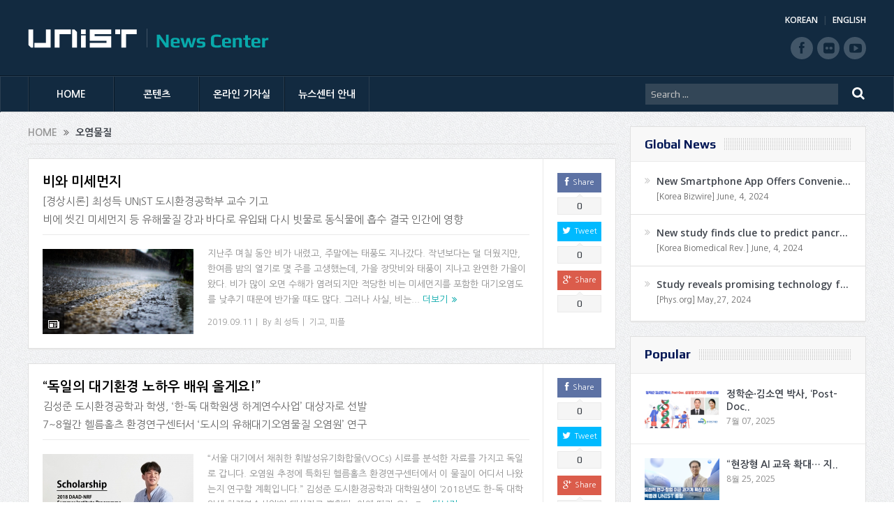

--- FILE ---
content_type: text/html; charset=UTF-8
request_url: https://news.unist.ac.kr/kor/tag/%EC%98%A4%EC%97%BC%EB%AC%BC%EC%A7%88/
body_size: 14515
content:
<!DOCTYPE html>
<!--[if lt IE 7]>      <html class="no-js lt-ie9 lt-ie8 lt-ie7" lang="ko-KR"> <![endif]-->
<!--[if IE 7]>         <html class="no-js lt-ie9 lt-ie8" lang="ko-KR"> <![endif]-->
<!--[if IE 8]>         <html class="no-js lt-ie9" lang="ko-KR"> <![endif]-->
<!--[if gt IE 8]><!--> <html class="no-js" lang="ko-KR"> <!--<![endif]-->
<head>
<meta charset="UTF-8" />
<meta http-equiv="X-UA-Compatible" content="IE=edge,chrome=1">
<!--[if IE]><meta http-equiv="X-UA-Compatible" content="IE=edge"/><![endif]-->
<title>오염물질 | UNIST News Center</title>
<link rel="profile" href="http://gmpg.org/xfn/11">
<link rel="pingback" href="https://news.unist.ac.kr/kor/xmlrpc.php">
<meta name="viewport" content="width=device-width, initial-scale=1, maximum-scale=1">
<link rel="shortcut icon" href="https://news.unist.ac.kr/kor/wp-content/uploads/2014/10/favicon.ico" />
<link rel="apple-touch-icon" href="https://news.unist.ac.kr/kor/wp-content/themes/goodnews5/apple-touch-icon-precomposed.png" />
<link rel="stylesheet" type="text/css" href="/kor/wp-content/themes/goodnews5/css/print.css" media="print">
<link rel="pingback" href="https://news.unist.ac.kr/kor/xmlrpc.php" />
<!--[if lt IE 9]>
<script src="https://news.unist.ac.kr/kor/wp-content/themes/goodnews5/framework/helpers/js/html5.js"></script>
<script src="https://news.unist.ac.kr/kor/wp-content/themes/goodnews5/framework/helpers/js/IE9.js"></script>
<![endif]-->
<link href='https://fonts.googleapis.com/css?family=Play:400,700' rel='stylesheet' type='text/css'>
<link href='https://fonts.googleapis.com/css?family=Open+Sans:400,300,600,700,800' rel='stylesheet' type='text/css'>
<style type="text/css" media="screen">.mymail-form{margin-bottom:20px;}.mymail-form .input, .mymail-form .mymail-form-info{width:100%;-webkit-box-sizing:border-box;-moz-box-sizing:border-box;box-sizing:border-box;}.mymail-form label{line-height:1.6em;}.mymail-form li{list-style:none !important;margin-left:0;}.mymail-form label .required{color:#f33;}.mymail-form input.required{color:inherit;}.mymail-form .mymail-email{}.mymail-form .mymail-firstname{}.mymail-form .mymail-lastname{}.mymail-form .mymail-lists-wrapper ul{list-style:none;margin-left:0;}.mymail-form .mymail-lists-wrapper ul li{margin-left:0;}.mymail-form .mymail-list-description{color:inherit;display:block;margin-left:25px;font-size:0.8em;}.mymail-form .mymail-form-info{display:none;border-radius:2px;padding:5px;margin-bottom:4px;color:#fff;}.mymail-form .error input{border:1px solid #f33;}.mymail-form .mymail-form-info.error{background:#f33;}.mymail-form .mymail-form-info ul li{color:inherit;margin-left:0;}.mymail-form .mymail-form-info.success{background-color: #24890D;}.mymail-form .mymail-form-info p{margin-bottom:0;}.mymail-form .mymail-form-info ul{list-style-type:circle;margin-left:0;margin-bottom:0;}.mymail-form .submit-button{margin:6px 0 0;}.mymail-form .submit-button:active{margin:7px 1px 1px;}.mymail-form .mymail-loader{display: none;width:16px;height:16px;margin:4px;vertical-align: middle;background-image:url('http://news.unist.ac.kr/wp-content/plugins/myMail/assets/img/loading.gif');background-repeat:no-repeat;background-position:center center;}.mymail-form .mymail-loader.loading{display: inline-block;}@media only screen and (-webkit-min-device-pixel-ratio: 2),only screen and (min--moz-device-pixel-ratio: 2),only screen and (-o-min-device-pixel-ratio: 2/1),only screen and (min-device-pixel-ratio: 2),only screen and ( min-resolution: 192dpi),only screen and ( min-resolution: 2dppx){ .mymail-form .mymail-loader{background-image:url('http://news.unist.ac.kr/wp-content/plugins/myMail/assets/img/loading_2x.gif');background-size:100%;}}</style>
<!-- All in One SEO Pack 2.3.4.1 by Michael Torbert of Semper Fi Web Design[516,547] -->
<meta name="keywords" itemprop="keywords" content="농약,대기오염,도시환경공학부,물질 순환,미세먼지,비,오염물질,장마,최성득,태풍,김성준,다환방향족탄화수소,대기환경,도시환경공학과,헬름홀츠 환경연구센터,헬름홀츠연구소,휘발성유기화합물" />

<link rel="canonical" href="https://news.unist.ac.kr/kor/tag/%ec%98%a4%ec%97%bc%eb%ac%bc%ec%a7%88/" />
<!-- /all in one seo pack -->
<link rel="alternate" type="application/rss+xml" title="UNIST News Center &raquo; 피드" href="https://news.unist.ac.kr/kor/feed/" />
<link rel="alternate" type="application/rss+xml" title="UNIST News Center &raquo; 댓글 피드" href="https://news.unist.ac.kr/kor/comments/feed/" />
<link rel="alternate" type="application/rss+xml" title="UNIST News Center &raquo; 오염물질 태그 피드" href="https://news.unist.ac.kr/kor/tag/%ec%98%a4%ec%97%bc%eb%ac%bc%ec%a7%88/feed/" />
		<script type="text/javascript">
			window._wpemojiSettings = {"baseUrl":"https:\/\/s.w.org\/images\/core\/emoji\/72x72\/","ext":".png","source":{"concatemoji":"https:\/\/news.unist.ac.kr\/kor\/wp-includes\/js\/wp-emoji-release.min.js?ver=4.5.26"}};
			!function(e,o,t){var a,n,r;function i(e){var t=o.createElement("script");t.src=e,t.type="text/javascript",o.getElementsByTagName("head")[0].appendChild(t)}for(r=Array("simple","flag","unicode8","diversity"),t.supports={everything:!0,everythingExceptFlag:!0},n=0;n<r.length;n++)t.supports[r[n]]=function(e){var t,a,n=o.createElement("canvas"),r=n.getContext&&n.getContext("2d"),i=String.fromCharCode;if(!r||!r.fillText)return!1;switch(r.textBaseline="top",r.font="600 32px Arial",e){case"flag":return r.fillText(i(55356,56806,55356,56826),0,0),3e3<n.toDataURL().length;case"diversity":return r.fillText(i(55356,57221),0,0),a=(t=r.getImageData(16,16,1,1).data)[0]+","+t[1]+","+t[2]+","+t[3],r.fillText(i(55356,57221,55356,57343),0,0),a!=(t=r.getImageData(16,16,1,1).data)[0]+","+t[1]+","+t[2]+","+t[3];case"simple":return r.fillText(i(55357,56835),0,0),0!==r.getImageData(16,16,1,1).data[0];case"unicode8":return r.fillText(i(55356,57135),0,0),0!==r.getImageData(16,16,1,1).data[0]}return!1}(r[n]),t.supports.everything=t.supports.everything&&t.supports[r[n]],"flag"!==r[n]&&(t.supports.everythingExceptFlag=t.supports.everythingExceptFlag&&t.supports[r[n]]);t.supports.everythingExceptFlag=t.supports.everythingExceptFlag&&!t.supports.flag,t.DOMReady=!1,t.readyCallback=function(){t.DOMReady=!0},t.supports.everything||(a=function(){t.readyCallback()},o.addEventListener?(o.addEventListener("DOMContentLoaded",a,!1),e.addEventListener("load",a,!1)):(e.attachEvent("onload",a),o.attachEvent("onreadystatechange",function(){"complete"===o.readyState&&t.readyCallback()})),(a=t.source||{}).concatemoji?i(a.concatemoji):a.wpemoji&&a.twemoji&&(i(a.twemoji),i(a.wpemoji)))}(window,document,window._wpemojiSettings);
		</script>
		<style type="text/css">
img.wp-smiley,
img.emoji {
	display: inline !important;
	border: none !important;
	box-shadow: none !important;
	height: 1em !important;
	width: 1em !important;
	margin: 0 .07em !important;
	vertical-align: -0.1em !important;
	background: none !important;
	padding: 0 !important;
}
</style>
<link rel='stylesheet' id='bwp-capt-css'  href='https://news.unist.ac.kr/kor/wp-content/plugins/bwp-recaptcha/assets/css/custom-theme.css?ver=4.5.26' type='text/css' media='all' />
<link rel='stylesheet' id='dashicons-css'  href='https://news.unist.ac.kr/kor/wp-includes/css/dashicons.min.css?ver=4.5.26' type='text/css' media='all' />
<link rel='stylesheet' id='post-views-counter-frontend-css'  href='https://news.unist.ac.kr/kor/wp-content/plugins/post-views-counter/css/frontend.css?ver=4.5.26' type='text/css' media='all' />
<link rel='stylesheet' id='plugins-css'  href='https://news.unist.ac.kr/kor/wp-content/themes/goodnews5/css/plugins.css?ver=4.5.26' type='text/css' media='all' />
<link rel='stylesheet' id='main-css'  href='https://news.unist.ac.kr/kor/wp-content/themes/goodnews5/css/main.css?ver=20251022052558' type='text/css' media='all' />
<link rel='stylesheet' id='responsive-css'  href='https://news.unist.ac.kr/kor/wp-content/themes/goodnews5/css/media.css?ver=4.5.26' type='text/css' media='all' />
<link rel='stylesheet' id='style-css'  href='https://news.unist.ac.kr/kor/wp-content/themes/goodnews5/style.css?ver=4.5.26' type='text/css' media='all' />
<link rel='stylesheet' id='meks_instagram-widget-styles-css'  href='https://news.unist.ac.kr/kor/wp-content/plugins/meks-easy-instagram-widget/css/widget.css?ver=4.5.26' type='text/css' media='all' />
<link rel='stylesheet' id='js_composer_custom_css-css'  href='https://news.unist.ac.kr/kor/wp-content/uploads/js_composer/custom.css?ver=4.3.3' type='text/css' media='screen' />
<link rel='stylesheet' id='black-style-css'  href='https://news.unist.ac.kr/kor/wp-content/themes/goodnews5/css/flamingo.css?ver=4.5.26' type='text/css' media='all' />
<script type='text/javascript' src='https://news.unist.ac.kr/kor/wp-includes/js/jquery/jquery.js?ver=1.12.4'></script>
<script type='text/javascript' src='https://news.unist.ac.kr/kor/wp-includes/js/jquery/jquery-migrate.min.js?ver=1.4.1'></script>
<script type='text/javascript' src='https://news.unist.ac.kr/kor/wp-content/themes/goodnews5/js/admin/cache_clear.js?ver=4.5.26'></script>
<link rel='https://api.w.org/' href='https://news.unist.ac.kr/kor/wp-json/' />
<link rel="EditURI" type="application/rsd+xml" title="RSD" href="https://news.unist.ac.kr/kor/xmlrpc.php?rsd" />
<link rel="wlwmanifest" type="application/wlwmanifest+xml" href="https://news.unist.ac.kr/kor/wp-includes/wlwmanifest.xml" /> 
<meta name="generator" content="WordPress 4.5.26" />
<meta name="generator" content="Powered by Visual Composer - drag and drop page builder for WordPress."/>
<style type="text/css">
    
.header > .inner, .header .logo {
line-height: 108px;
height: 108px;
}
.news-box .nb-item-meta a:hover {
    color: #666666 !important;
}
.show_all_results a i, .search-wrap ul.s-results .s-img .post_format {
color: #ffffff;
}
.sidebar > .widget_text:last-child .widget-head {margin:0;}
.mom-socials-counter .msc-instar .sc-head {color:#333;}
.fa-icon-instar:before {content:"";display:block;width:20px;height:20px;background:url(/kor/wp-content/uploads/2024/06/instar.png) no-repeat 0 0 / cover;}</style>
<link rel="stylesheet" id="head_add-css" href="/kor/wp-content/themes/goodnews5/css/head_add.css?ver=3.9.2" type="text/css" media="all">
<script type="text/javascript" src="https://news.unist.ac.kr/kor/wp-content/themes/goodnews5/js/common.js?ver=20251022052558"></script>
</head>
<body class="archive tag tag-4304 right-sidebar fade-imgs-in-appear sticky_navigation_on navigation_highlight_ancestor wpb-js-composer js-comp-ver-4.3.3 vc_responsive">
<!--[if lt IE 7]>
<p class="browsehappy">You are using an <strong>outdated</strong> browser. Please <a href="http://browsehappy.com/">upgrade your browser</a> to improve your experience.</p>
<![endif]-->
<div class="boxed-wrap clearfix">
<div id="header-wrapper">
    <header class="header">
<div class="inner">
<div class="logo">
<a class="unist_logo" href="https://unist-kor.unist.ac.kr/" target="_blank" rel="noopener noreferrer"><img src="/wp-content/uploads/2014/11/unist_logo.png" alt="unist" /></a><a href="https://news.unist.ac.kr/kor/">
<img src="https://news.unist.ac.kr/kor/wp-content/uploads/2014/11/news_letter_logo1.png" alt="UNIST News Center" />
<img class="mom_retina_logo" src="https://news.unist.ac.kr/kor/wp-content/uploads/2014/11/news_letter_logo1.png" alt="UNIST News Center" />
</a>
</div>
<div class="meta_header_right">
<div class="site_lang">
<a href="https://news.unist.ac.kr/kor/">KOREAN</a>
<a class="active" href="https://news.unist.ac.kr/">ENGLISH</a>
</div>
</div>
<div class="copyrights-area">
<ul class="mom-social-icons">
<li class="facebook"><a target="_blank" class="vector_icon" href="https://www.facebook.com/unist.official" rel="noopener noreferrer"><i class="fa-icon-facebook "></i></a></li>
<li class="flickr"><a target="_blank" class="vector_icon" href="https://www.flickr.com/photos/128892829@N03/" rel="noopener noreferrer"><i class="fa-icon-flickr"></i></a></li>
<li class="youtube"><a target="_blank" class="vector_icon" href="http://www.youtube.com/unistmedia" rel="noopener noreferrer"><i class="fa-icon-youtube"></i></a></li>
</ul>
</div>
<div class="clear"></div>
</div>
</header>
</div>
                        <nav id="navigation" itemtype="http://schema.org/SiteNavigationElement" itemscope="itemscope" role="navigation" class="dd-effect-slide nov_white_off ">
                <div class="navigation-inner">
                <div class="inner">
                    
                                            <ul id="menu-news-center" class="main-menu main-default-menu mom_visibility_desktop"><li id="menu-item-1236" class="menu-item menu-item-type-custom menu-item-object-custom menu-item-home mom_default_menu_item menu-item-depth-0"><a href="http://news.unist.ac.kr/kor/">HOME</a></li>
<li id="menu-item-1721" class="menu-item menu-item-type-taxonomy menu-item-object-category menu-item-has-children menu-parent-item mom_mega_cats menu-item-depth-0"><a href="https://news.unist.ac.kr/kor/category/all-news/">콘텐츠</a><div class='cats-mega-wrap mom_cats_horizontal'>
<div class="cats-mega-inner">

<ul class="sub-menu ">
	<li id="menu-item-1722" class="menu-item menu-item-type-taxonomy menu-item-object-category mom_default_menu_item active menu-item-depth-1"><a href="https://news.unist.ac.kr/kor/category/all-news/">전체기사</a></li>
	<li id="menu-item-1705" class="menu-item menu-item-type-taxonomy menu-item-object-category mom_default_menu_item menu-item-depth-1"><a href="https://news.unist.ac.kr/kor/category/all-news/news/">뉴스</a></li>
	<li id="menu-item-1704" class="menu-item menu-item-type-taxonomy menu-item-object-category mom_default_menu_item menu-item-depth-1"><a href="https://news.unist.ac.kr/kor/category/all-news/people/">피플</a></li>
	<li id="menu-item-1703" class="menu-item menu-item-type-taxonomy menu-item-object-category mom_default_menu_item menu-item-depth-1"><a href="https://news.unist.ac.kr/kor/category/all-news/research-innovation/">연구</a></li>
	<li id="menu-item-15160" class="menu-item menu-item-type-taxonomy menu-item-object-category mom_default_menu_item menu-item-depth-1"><a href="https://news.unist.ac.kr/kor/category/all-news/community-contribution/">지역사회 공헌</a></li>
	<li id="menu-item-23297" class="menu-item menu-item-type-taxonomy menu-item-object-category mom_default_menu_item menu-item-depth-1"><a href="https://news.unist.ac.kr/kor/category/all-news/%ea%b8%b0%ea%b3%a0/">기고</a></li>
	<li id="menu-item-2587" class="menu-item menu-item-type-post_type menu-item-object-page mom_default_menu_item menu-item-depth-1"><a href="https://news.unist.ac.kr/kor/news/unist-media/">언론 속 UNIST</a></li>
</ul>
<div class='subcat'><div class='active mom-cat-latest' id='mn-latest-1722'><ul id='mn-ul-latest-1722' data-jbh='category'><li class='has-thumbnail' ><div class='subcat-thumbnail'><a href='https://news.unist.ac.kr/kor/20251114-3/' title='이준호 덕산그룹 명예회장, UNIST에 ‘경영 인생을 집약한’ 신간 200권 기증'><img src='https://news.unist.ac.kr/kor/wp-content/uploads/2025/11/사진-배성철-UNIST-교학부총장오른쪽이-이준호-덕산그룹-명예회장의-신간-저서-200권을-기증-받고-기념촬영을-하고-있다-120x76.jpg' alt=''></a></div><div class='subcat-title'><a href='https://news.unist.ac.kr/kor/20251114-3/' title='이준호 덕산그룹 명예회장, UNIST에 ‘경영 인생을 집약한’ 신간 200권 기증'> 이준호 덕산그룹 명예회장, UNIST에 ‘경영 인생을 집약한’ 신간 200권 기증</a><span>  5 시간 전</span></div></li><li class='has-thumbnail' ><div class='subcat-thumbnail'><a href='https://news.unist.ac.kr/kor/20251114-2/' title='“디자인이 사회문제 해결” 김차중 교수팀, &#8216;공공디자인 대상&#8217; 장관상'><img src='https://news.unist.ac.kr/kor/wp-content/uploads/2025/11/썸네일-UNIST-김차중-교수팀-공공디자인-대상-장관상-120x76.png' alt=''></a></div><div class='subcat-title'><a href='https://news.unist.ac.kr/kor/20251114-2/' title='“디자인이 사회문제 해결” 김차중 교수팀, &#8216;공공디자인 대상&#8217; 장관상'> “디자인이 사회문제 해결” 김차중 교수팀, &#8216;공공디자인 대상&#8217; 장관상</a><span>  5 시간 전</span></div></li><li class='has-thumbnail' ><div class='subcat-thumbnail'><a href='https://news.unist.ac.kr/kor/20251114/' title='박새롬 교수팀, 딥페이크 탐지 국제 대회서 ‘세계 2위’'><img src='https://news.unist.ac.kr/kor/wp-content/uploads/2025/11/썸네일-산업공학과-박새롬-교수팀-120x76.png' alt=''></a></div><div class='subcat-title'><a href='https://news.unist.ac.kr/kor/20251114/' title='박새롬 교수팀, 딥페이크 탐지 국제 대회서 ‘세계 2위’'> 박새롬 교수팀, 딥페이크 탐지 국제 대회서 ‘세계 2위’</a><span>  11 시간 전</span></div></li></ul><a href='https://news.unist.ac.kr/kor/category/all-news/' title='' class='view_all_posts'>View all<i class='long-arrow-icon'></i></a></div><div class=' mom-cat-latest' id='mn-latest-1705'><ul id='mn-ul-latest-1705' data-jbh='category'><li class='has-thumbnail' ><div class='subcat-thumbnail'><a href='https://news.unist.ac.kr/kor/20251114-3/' title='이준호 덕산그룹 명예회장, UNIST에 ‘경영 인생을 집약한’ 신간 200권 기증'><img src='https://news.unist.ac.kr/kor/wp-content/uploads/2025/11/사진-배성철-UNIST-교학부총장오른쪽이-이준호-덕산그룹-명예회장의-신간-저서-200권을-기증-받고-기념촬영을-하고-있다-120x76.jpg' alt=''></a></div><div class='subcat-title'><a href='https://news.unist.ac.kr/kor/20251114-3/' title='이준호 덕산그룹 명예회장, UNIST에 ‘경영 인생을 집약한’ 신간 200권 기증'> 이준호 덕산그룹 명예회장, UNIST에 ‘경영 인생을 집약한’ 신간 200권 기증</a><span>  5 시간 전</span></div></li><li class='has-thumbnail' ><div class='subcat-thumbnail'><a href='https://news.unist.ac.kr/kor/20251113/' title='UNIST AI 혁신의 날 성료… 울산 산업 AX 대전환 &#8216;가속 페달&#8217;'><img src='https://news.unist.ac.kr/kor/wp-content/uploads/2025/11/사진-UNIST-AI-혁신의-날-행사에서-한-기업-관계자가-AI-실증성과를-발표하고-있다-120x76.jpg' alt=''></a></div><div class='subcat-title'><a href='https://news.unist.ac.kr/kor/20251113/' title='UNIST AI 혁신의 날 성료… 울산 산업 AX 대전환 &#8216;가속 페달&#8217;'> UNIST AI 혁신의 날 성료… 울산 산업 AX 대전환 &#8216;가속 페달&#8217;</a><span>  1 일 전</span></div></li><li class='has-thumbnail' ><div class='subcat-thumbnail'><a href='https://news.unist.ac.kr/kor/20251112/' title='&#8216;세계 석학 초청&#8217; UNIST 제1회 전기화학 파이오니어 심포지엄 개최'><img src='https://news.unist.ac.kr/kor/wp-content/uploads/2025/11/썸네일-제1회-UNIST-파이오니어-심포지엄-120x76.png' alt=''></a></div><div class='subcat-title'><a href='https://news.unist.ac.kr/kor/20251112/' title='&#8216;세계 석학 초청&#8217; UNIST 제1회 전기화학 파이오니어 심포지엄 개최'> &#8216;세계 석학 초청&#8217; UNIST 제1회 전기화학 파이오니어 심포지엄 개최</a><span>  2 일 전</span></div></li></ul><a href='https://news.unist.ac.kr/kor/category/all-news/news/' title='' class='view_all_posts'>View all<i class='long-arrow-icon'></i></a></div><div class=' mom-cat-latest' id='mn-latest-1704'><ul id='mn-ul-latest-1704' data-jbh='category'><li class='has-thumbnail' ><div class='subcat-thumbnail'><a href='https://news.unist.ac.kr/kor/20251114-2/' title='“디자인이 사회문제 해결” 김차중 교수팀, &#8216;공공디자인 대상&#8217; 장관상'><img src='https://news.unist.ac.kr/kor/wp-content/uploads/2025/11/썸네일-UNIST-김차중-교수팀-공공디자인-대상-장관상-120x76.png' alt=''></a></div><div class='subcat-title'><a href='https://news.unist.ac.kr/kor/20251114-2/' title='“디자인이 사회문제 해결” 김차중 교수팀, &#8216;공공디자인 대상&#8217; 장관상'> “디자인이 사회문제 해결” 김차중 교수팀, &#8216;공공디자인 대상&#8217; 장관상</a><span>  5 시간 전</span></div></li><li class='has-thumbnail' ><div class='subcat-thumbnail'><a href='https://news.unist.ac.kr/kor/20251114/' title='박새롬 교수팀, 딥페이크 탐지 국제 대회서 ‘세계 2위’'><img src='https://news.unist.ac.kr/kor/wp-content/uploads/2025/11/썸네일-산업공학과-박새롬-교수팀-120x76.png' alt=''></a></div><div class='subcat-title'><a href='https://news.unist.ac.kr/kor/20251114/' title='박새롬 교수팀, 딥페이크 탐지 국제 대회서 ‘세계 2위’'> 박새롬 교수팀, 딥페이크 탐지 국제 대회서 ‘세계 2위’</a><span>  11 시간 전</span></div></li><li class='has-thumbnail' ><div class='subcat-thumbnail'><a href='https://news.unist.ac.kr/kor/20251110-2/' title='“액체생검 분야 세계적 석학” 조윤경 학장, 한국인 최초 ‘CBMS’ 회장 취임'><img src='https://news.unist.ac.kr/kor/wp-content/uploads/2025/11/썸네일-UNIST-조윤경-교수-한국인-최초로-국제학술단체-‘CBMS’-회장-정식-취임-120x76.png' alt=''></a></div><div class='subcat-title'><a href='https://news.unist.ac.kr/kor/20251110-2/' title='“액체생검 분야 세계적 석학” 조윤경 학장, 한국인 최초 ‘CBMS’ 회장 취임'> “액체생검 분야 세계적 석학” 조윤경 학장, 한국인 최초 ‘CBMS’ 회장 취임</a><span>  4 일 전</span></div></li></ul><a href='https://news.unist.ac.kr/kor/category/all-news/people/' title='' class='view_all_posts'>View all<i class='long-arrow-icon'></i></a></div><div class=' mom-cat-latest' id='mn-latest-1703'><ul id='mn-ul-latest-1703' data-jbh='category'><li class='has-thumbnail' ><div class='subcat-thumbnail'><a href='https://news.unist.ac.kr/kor/202511/' title='배터리 노화 “산소 원천 차단”&#8230; 장거리 주행 배터리 수명 2.8배↑'><img src='https://news.unist.ac.kr/kor/wp-content/uploads/2025/11/KakaoTalk_20251112_112223416-120x76.png' alt=''></a></div><div class='subcat-title'><a href='https://news.unist.ac.kr/kor/202511/' title='배터리 노화 “산소 원천 차단”&#8230; 장거리 주행 배터리 수명 2.8배↑'> 배터리 노화 “산소 원천 차단”&#8230; 장거리 주행 배터리 수명 2.8배↑</a><span>  11 시간 전</span></div></li><li class='has-thumbnail' ><div class='subcat-thumbnail'><a href='https://news.unist.ac.kr/kor/20251103-2/' title='반도체 성능 ‘뻥튀기’  원인, 국내 연구진이 밝혀내'><img src='https://news.unist.ac.kr/kor/wp-content/uploads/2025/11/KakaoTalk_20251112_112433375-120x76.png' alt=''></a></div><div class='subcat-title'><a href='https://news.unist.ac.kr/kor/20251103-2/' title='반도체 성능 ‘뻥튀기’  원인, 국내 연구진이 밝혀내'> 반도체 성능 ‘뻥튀기’  원인, 국내 연구진이 밝혀내</a><span>  2 일 전</span></div></li><li class='has-thumbnail' ><div class='subcat-thumbnail'><a href='https://news.unist.ac.kr/kor/20251030-2/' title='자외선·가시광선 번갈아 쬐어 세포 자살 유도한다!'><img src='https://news.unist.ac.kr/kor/wp-content/uploads/2025/11/KakaoTalk_20251105_135522132-120x76.png' alt=''></a></div><div class='subcat-title'><a href='https://news.unist.ac.kr/kor/20251030-2/' title='자외선·가시광선 번갈아 쬐어 세포 자살 유도한다!'> 자외선·가시광선 번갈아 쬐어 세포 자살 유도한다!</a><span>  1 주 전</span></div></li></ul><a href='https://news.unist.ac.kr/kor/category/all-news/research-innovation/' title='' class='view_all_posts'>View all<i class='long-arrow-icon'></i></a></div><div class=' mom-cat-latest' id='mn-latest-15160'><ul id='mn-ul-latest-15160' data-jbh='category'><li class='has-thumbnail' ><div class='subcat-thumbnail'><a href='https://news.unist.ac.kr/kor/20241209/' title='UNIST 빛낸 14명, &#8216;2024 학생 공로포상&#8217; 영예'><img src='https://news.unist.ac.kr/kor/wp-content/uploads/2024/12/썸네일-2024년-학생-공로포상-시상식-120x76.jpeg' alt=''></a></div><div class='subcat-title'><a href='https://news.unist.ac.kr/kor/20241209/' title='UNIST 빛낸 14명, &#8216;2024 학생 공로포상&#8217; 영예'> UNIST 빛낸 14명, &#8216;2024 학생 공로포상&#8217; 영예</a><span>  11 개월 전</span></div></li><li class='has-thumbnail' ><div class='subcat-thumbnail'><a href='https://news.unist.ac.kr/kor/20241128/' title='UNIST, ‘지역사회공헌 인정제’ 선정… 보건복지부장관 표창'><img src='https://news.unist.ac.kr/kor/wp-content/uploads/2024/11/사진-박영빈-UNIST-대외협력처장오른쪽에서-여섯-번째이-장관-표창을-수여받고-단체-기념-촬영을-하고-있다.-120x76.jpg' alt=''></a></div><div class='subcat-title'><a href='https://news.unist.ac.kr/kor/20241128/' title='UNIST, ‘지역사회공헌 인정제’ 선정… 보건복지부장관 표창'> UNIST, ‘지역사회공헌 인정제’ 선정… 보건복지부장관 표창</a><span>  12 개월 전</span></div></li><li class='has-thumbnail' ><div class='subcat-thumbnail'><a href='https://news.unist.ac.kr/kor/20241124-2/' title='&#8220;사랑의 양념 버무려 나눔 실천했다&#8221; UNIST, 혜진원 김장 봉사'><img src='https://news.unist.ac.kr/kor/wp-content/uploads/2024/11/사진-UNIST가-혜진원-김장버무린-day에-150만-원을-지원하고-김장-봉사활동에도-함께했다.-120x76.jpg' alt=''></a></div><div class='subcat-title'><a href='https://news.unist.ac.kr/kor/20241124-2/' title='&#8220;사랑의 양념 버무려 나눔 실천했다&#8221; UNIST, 혜진원 김장 봉사'> &#8220;사랑의 양념 버무려 나눔 실천했다&#8221; UNIST, 혜진원 김장 봉사</a><span>  12 개월 전</span></div></li></ul><a href='https://news.unist.ac.kr/kor/category/all-news/community-contribution/' title='' class='view_all_posts'>View all<i class='long-arrow-icon'></i></a></div><div class=' mom-cat-latest' id='mn-latest-23297'><ul id='mn-ul-latest-23297' data-jbh='category'><li class='has-thumbnail' ><div class='subcat-thumbnail'><a href='https://news.unist.ac.kr/kor/column_848/' title='[다산칼럼] 기름때 묻은 AI는 누가 해야 하나'><img src='https://news.unist.ac.kr/kor/wp-content/uploads/2025/11/oil-rig-120x76.jpg' alt=''></a></div><div class='subcat-title'><a href='https://news.unist.ac.kr/kor/column_848/' title='[다산칼럼] 기름때 묻은 AI는 누가 해야 하나'> [다산칼럼] 기름때 묻은 AI는 누가 해야 하나</a><span>  13 시간 전</span></div></li><li class='has-thumbnail' ><div class='subcat-thumbnail'><a href='https://news.unist.ac.kr/kor/column_847/' title='&#8220;울산역·UNIST, AI 생태계 구축 실증 활용하자&#8221;'><img src='https://news.unist.ac.kr/kor/wp-content/uploads/2025/11/썸네일-울산역-전경울산신문-120x76.jpg' alt=''></a></div><div class='subcat-title'><a href='https://news.unist.ac.kr/kor/column_847/' title='&#8220;울산역·UNIST, AI 생태계 구축 실증 활용하자&#8221;'> &#8220;울산역·UNIST, AI 생태계 구축 실증 활용하자&#8221;</a><span>  1 주 전</span></div></li><li class='has-thumbnail' ><div class='subcat-thumbnail'><a href='https://news.unist.ac.kr/kor/column_846/' title='[목요칼럼]한중 통화 스와프의 숨은 의미'><img src='https://news.unist.ac.kr/kor/wp-content/uploads/2025/11/썸네일-목요칼럼한중-통화-스와프의-숨은-의미-120x76.png' alt=''></a></div><div class='subcat-title'><a href='https://news.unist.ac.kr/kor/column_846/' title='[목요칼럼]한중 통화 스와프의 숨은 의미'> [목요칼럼]한중 통화 스와프의 숨은 의미</a><span>  1 주 전</span></div></li></ul><a href='https://news.unist.ac.kr/kor/category/all-news/%ea%b8%b0%ea%b3%a0/' title='' class='view_all_posts'>View all<i class='long-arrow-icon'></i></a></div><div class=' mom-cat-latest' id='mn-latest-2587'><ul id='mn-ul-latest-2587' data-jbh='page'><li class='has-thumbnail' ><div class='subcat-thumbnail'><a href='https://news.unist.ac.kr/kor/press_in_unist/unist-u%eb%af%b8%eb%9e%98%ec%a0%84%eb%9e%b5%ec%9b%90-%ec%b6%9c%eb%b2%94%ec%a7%80%ec%97%ad-%eb%a7%9e%ec%b6%a4%ed%98%95-%eb%b0%9c%ec%a0%84-%ec%a0%84%eb%9e%b5-%eb%aa%a8%ec%83%89/' title='UNIST &#8216;U미래전략원&#8217; 출범…지역 맞춤형 발전 전략 모색' onclick='return false;' style='cursor:default;'><img src='https://news.unist.ac.kr/kor/wp-content/uploads/2024/08/연합뉴스.png' alt=''></a></div><div class='subcat-title'><a href='https://news.unist.ac.kr/kor/press_in_unist/unist-u%eb%af%b8%eb%9e%98%ec%a0%84%eb%9e%b5%ec%9b%90-%ec%b6%9c%eb%b2%94%ec%a7%80%ec%97%ad-%eb%a7%9e%ec%b6%a4%ed%98%95-%eb%b0%9c%ec%a0%84-%ec%a0%84%eb%9e%b5-%eb%aa%a8%ec%83%89/' title='UNIST &#8216;U미래전략원&#8217; 출범…지역 맞춤형 발전 전략 모색' onclick='return false;' style='cursor:default;'> UNIST &#8216;U미래전략원&#8217; 출범…지역 맞춤형 발전 전략 모색</a><span>  6 개월 전</span></div></li><li class='has-thumbnail' ><div class='subcat-thumbnail'><a href='https://news.unist.ac.kr/kor/press_in_unist/unist-%ec%84%9d%ec%83%81%ec%9d%bc-%ed%8a%b9%ed%9b%88%ea%b5%90%ec%88%98-%ed%9b%94%eb%b3%bc%ed%8a%b8-%ec%97%b0%ea%b5%ac%ec%83%81-%ec%88%98%ec%83%81/' title='UNIST 석상일 특훈교수 ‘훔볼트 연구상’ 수상' onclick='return false;' style='cursor:default;'><img src='https://news.unist.ac.kr/kor/wp-content/uploads/2025/09/문화일보.png' alt=''></a></div><div class='subcat-title'><a href='https://news.unist.ac.kr/kor/press_in_unist/unist-%ec%84%9d%ec%83%81%ec%9d%bc-%ed%8a%b9%ed%9b%88%ea%b5%90%ec%88%98-%ed%9b%94%eb%b3%bc%ed%8a%b8-%ec%97%b0%ea%b5%ac%ec%83%81-%ec%88%98%ec%83%81/' title='UNIST 석상일 특훈교수 ‘훔볼트 연구상’ 수상' onclick='return false;' style='cursor:default;'> UNIST 석상일 특훈교수 ‘훔볼트 연구상’ 수상</a><span>  6 개월 전</span></div></li><li class='has-thumbnail' ><div class='subcat-thumbnail'><a href='https://news.unist.ac.kr/kor/press_in_unist/unist-%ed%8c%94-%ea%b7%bc%ec%9c%a1-%ea%b2%bd%ec%a7%81-%ec%83%88-%eb%a1%9c%eb%b4%87-%ea%b8%b0%ec%88%a0%eb%a1%9c-%ec%88%98%ec%b9%98%ed%99%94%ed%95%b4-%ec%a7%84%eb%8b%a8/' title='UNIST &#8220;팔 근육 경직, 새 로봇 기술로 수치화해 진단&#8221;' onclick='return false;' style='cursor:default;'><img src='https://news.unist.ac.kr/kor/wp-content/uploads/2024/08/연합뉴스.png' alt=''></a></div><div class='subcat-title'><a href='https://news.unist.ac.kr/kor/press_in_unist/unist-%ed%8c%94-%ea%b7%bc%ec%9c%a1-%ea%b2%bd%ec%a7%81-%ec%83%88-%eb%a1%9c%eb%b4%87-%ea%b8%b0%ec%88%a0%eb%a1%9c-%ec%88%98%ec%b9%98%ed%99%94%ed%95%b4-%ec%a7%84%eb%8b%a8/' title='UNIST &#8220;팔 근육 경직, 새 로봇 기술로 수치화해 진단&#8221;' onclick='return false;' style='cursor:default;'> UNIST &#8220;팔 근육 경직, 새 로봇 기술로 수치화해 진단&#8221;</a><span>  7 개월 전</span></div></li></ul><a href='https://news.unist.ac.kr/kor/news/unist-media/' title='' class='view_all_posts'>View all<i class='long-arrow-icon'></i></a></div></div> 
</div>
</div>
<i class='responsive-caret'></i>
</li>
<li id="menu-item-35350" class="menu-item menu-item-type-custom menu-item-object-custom menu-item-has-children menu-parent-item mom_default_menu_item menu-item-depth-0"><a href="#">온라인 기자실</a>
<ul class="sub-menu ">
	<li id="menu-item-35351" class="menu-item menu-item-type-post_type menu-item-object-page mom_default_menu_item active menu-item-depth-1"><a href="https://news.unist.ac.kr/kor/contact-info/">온라인 기자실</a></li>
	<li id="menu-item-1284" class="menu-item menu-item-type-post_type menu-item-object-page mom_default_menu_item menu-item-depth-1"><a href="https://news.unist.ac.kr/kor/contact-info/unist-in-the-news/">보도자료</a></li>
	<li id="menu-item-68702" class="menu-item menu-item-type-custom menu-item-object-custom mom_default_menu_item menu-item-depth-1"><a target="_blank" href="https://unist-kor.unist.ac.kr/about-unist/overview/unist-at-a-glance-new/">한눈에 보는 UNIST</a></li>
</ul>
<i class='responsive-caret'></i>
</li>
<li id="menu-item-35349" class="menu-item menu-item-type-custom menu-item-object-custom menu-item-has-children menu-parent-item mom_default_menu_item menu-item-depth-0"><a href="#">뉴스센터 안내</a>
<ul class="sub-menu ">
	<li id="menu-item-35348" class="menu-item menu-item-type-post_type menu-item-object-page mom_default_menu_item active menu-item-depth-1"><a href="https://news.unist.ac.kr/kor/about-unist-news-center/">뉴스센터 안내</a></li>
	<li id="menu-item-1283" class="menu-item menu-item-type-post_type menu-item-object-page mom_default_menu_item menu-item-depth-1"><a href="https://news.unist.ac.kr/kor/about-unist-news-center/public-relations-contants/">뉴스 &#038; 커뮤니케이션팀</a></li>
</ul>
<i class='responsive-caret'></i>
</li>
</ul>                                                <div class="mom_visibility_device device-menu-wrap">
                        <div class="device-menu-holder">
                            <i class="fa-icon-align-justify mh-icon"></i> <span class="the_menu_holder_area"><i class="dmh-icon"></i>Menu</span><i class="mh-caret"></i>
                        </div>
                        <ul id="menu-news-center-1" class="device-menu"><li id="menu-item-1236" class="menu-item menu-item-type-custom menu-item-object-custom menu-item-home mom_default_menu_item menu-item-depth-0"><a href="http://news.unist.ac.kr/kor/">HOME</a></li>
<li id="menu-item-1721" class="menu-item menu-item-type-taxonomy menu-item-object-category menu-item-has-children menu-parent-item mom_mega_cats menu-item-depth-0"><a href="https://news.unist.ac.kr/kor/category/all-news/">콘텐츠</a><div class='cats-mega-wrap mom_cats_horizontal'>
<div class="cats-mega-inner">

<ul class="sub-menu ">
	<li id="menu-item-1722" class="menu-item menu-item-type-taxonomy menu-item-object-category mom_default_menu_item active menu-item-depth-1"><a href="https://news.unist.ac.kr/kor/category/all-news/">전체기사</a></li>
	<li id="menu-item-1705" class="menu-item menu-item-type-taxonomy menu-item-object-category mom_default_menu_item menu-item-depth-1"><a href="https://news.unist.ac.kr/kor/category/all-news/news/">뉴스</a></li>
	<li id="menu-item-1704" class="menu-item menu-item-type-taxonomy menu-item-object-category mom_default_menu_item menu-item-depth-1"><a href="https://news.unist.ac.kr/kor/category/all-news/people/">피플</a></li>
	<li id="menu-item-1703" class="menu-item menu-item-type-taxonomy menu-item-object-category mom_default_menu_item menu-item-depth-1"><a href="https://news.unist.ac.kr/kor/category/all-news/research-innovation/">연구</a></li>
	<li id="menu-item-15160" class="menu-item menu-item-type-taxonomy menu-item-object-category mom_default_menu_item menu-item-depth-1"><a href="https://news.unist.ac.kr/kor/category/all-news/community-contribution/">지역사회 공헌</a></li>
	<li id="menu-item-23297" class="menu-item menu-item-type-taxonomy menu-item-object-category mom_default_menu_item menu-item-depth-1"><a href="https://news.unist.ac.kr/kor/category/all-news/%ea%b8%b0%ea%b3%a0/">기고</a></li>
	<li id="menu-item-2587" class="menu-item menu-item-type-post_type menu-item-object-page mom_default_menu_item menu-item-depth-1"><a href="https://news.unist.ac.kr/kor/news/unist-media/">언론 속 UNIST</a></li>
</ul>
<div class='subcat'><div class='active mom-cat-latest' id='mn-latest-1722'><ul id='mn-ul-latest-1722' data-jbh='category'><li class='has-thumbnail' ><div class='subcat-thumbnail'><a href='https://news.unist.ac.kr/kor/20251114-3/' title='이준호 덕산그룹 명예회장, UNIST에 ‘경영 인생을 집약한’ 신간 200권 기증'><img src='https://news.unist.ac.kr/kor/wp-content/uploads/2025/11/사진-배성철-UNIST-교학부총장오른쪽이-이준호-덕산그룹-명예회장의-신간-저서-200권을-기증-받고-기념촬영을-하고-있다-120x76.jpg' alt=''></a></div><div class='subcat-title'><a href='https://news.unist.ac.kr/kor/20251114-3/' title='이준호 덕산그룹 명예회장, UNIST에 ‘경영 인생을 집약한’ 신간 200권 기증'> 이준호 덕산그룹 명예회장, UNIST에 ‘경영 인생을 집약한’ 신간 200권 기증</a><span>  5 시간 전</span></div></li><li class='has-thumbnail' ><div class='subcat-thumbnail'><a href='https://news.unist.ac.kr/kor/20251114-2/' title='“디자인이 사회문제 해결” 김차중 교수팀, &#8216;공공디자인 대상&#8217; 장관상'><img src='https://news.unist.ac.kr/kor/wp-content/uploads/2025/11/썸네일-UNIST-김차중-교수팀-공공디자인-대상-장관상-120x76.png' alt=''></a></div><div class='subcat-title'><a href='https://news.unist.ac.kr/kor/20251114-2/' title='“디자인이 사회문제 해결” 김차중 교수팀, &#8216;공공디자인 대상&#8217; 장관상'> “디자인이 사회문제 해결” 김차중 교수팀, &#8216;공공디자인 대상&#8217; 장관상</a><span>  5 시간 전</span></div></li><li class='has-thumbnail' ><div class='subcat-thumbnail'><a href='https://news.unist.ac.kr/kor/20251114/' title='박새롬 교수팀, 딥페이크 탐지 국제 대회서 ‘세계 2위’'><img src='https://news.unist.ac.kr/kor/wp-content/uploads/2025/11/썸네일-산업공학과-박새롬-교수팀-120x76.png' alt=''></a></div><div class='subcat-title'><a href='https://news.unist.ac.kr/kor/20251114/' title='박새롬 교수팀, 딥페이크 탐지 국제 대회서 ‘세계 2위’'> 박새롬 교수팀, 딥페이크 탐지 국제 대회서 ‘세계 2위’</a><span>  11 시간 전</span></div></li></ul><a href='https://news.unist.ac.kr/kor/category/all-news/' title='' class='view_all_posts'>View all<i class='long-arrow-icon'></i></a></div><div class=' mom-cat-latest' id='mn-latest-1705'><ul id='mn-ul-latest-1705' data-jbh='category'><li class='has-thumbnail' ><div class='subcat-thumbnail'><a href='https://news.unist.ac.kr/kor/20251114-3/' title='이준호 덕산그룹 명예회장, UNIST에 ‘경영 인생을 집약한’ 신간 200권 기증'><img src='https://news.unist.ac.kr/kor/wp-content/uploads/2025/11/사진-배성철-UNIST-교학부총장오른쪽이-이준호-덕산그룹-명예회장의-신간-저서-200권을-기증-받고-기념촬영을-하고-있다-120x76.jpg' alt=''></a></div><div class='subcat-title'><a href='https://news.unist.ac.kr/kor/20251114-3/' title='이준호 덕산그룹 명예회장, UNIST에 ‘경영 인생을 집약한’ 신간 200권 기증'> 이준호 덕산그룹 명예회장, UNIST에 ‘경영 인생을 집약한’ 신간 200권 기증</a><span>  5 시간 전</span></div></li><li class='has-thumbnail' ><div class='subcat-thumbnail'><a href='https://news.unist.ac.kr/kor/20251113/' title='UNIST AI 혁신의 날 성료… 울산 산업 AX 대전환 &#8216;가속 페달&#8217;'><img src='https://news.unist.ac.kr/kor/wp-content/uploads/2025/11/사진-UNIST-AI-혁신의-날-행사에서-한-기업-관계자가-AI-실증성과를-발표하고-있다-120x76.jpg' alt=''></a></div><div class='subcat-title'><a href='https://news.unist.ac.kr/kor/20251113/' title='UNIST AI 혁신의 날 성료… 울산 산업 AX 대전환 &#8216;가속 페달&#8217;'> UNIST AI 혁신의 날 성료… 울산 산업 AX 대전환 &#8216;가속 페달&#8217;</a><span>  1 일 전</span></div></li><li class='has-thumbnail' ><div class='subcat-thumbnail'><a href='https://news.unist.ac.kr/kor/20251112/' title='&#8216;세계 석학 초청&#8217; UNIST 제1회 전기화학 파이오니어 심포지엄 개최'><img src='https://news.unist.ac.kr/kor/wp-content/uploads/2025/11/썸네일-제1회-UNIST-파이오니어-심포지엄-120x76.png' alt=''></a></div><div class='subcat-title'><a href='https://news.unist.ac.kr/kor/20251112/' title='&#8216;세계 석학 초청&#8217; UNIST 제1회 전기화학 파이오니어 심포지엄 개최'> &#8216;세계 석학 초청&#8217; UNIST 제1회 전기화학 파이오니어 심포지엄 개최</a><span>  2 일 전</span></div></li></ul><a href='https://news.unist.ac.kr/kor/category/all-news/news/' title='' class='view_all_posts'>View all<i class='long-arrow-icon'></i></a></div><div class=' mom-cat-latest' id='mn-latest-1704'><ul id='mn-ul-latest-1704' data-jbh='category'><li class='has-thumbnail' ><div class='subcat-thumbnail'><a href='https://news.unist.ac.kr/kor/20251114-2/' title='“디자인이 사회문제 해결” 김차중 교수팀, &#8216;공공디자인 대상&#8217; 장관상'><img src='https://news.unist.ac.kr/kor/wp-content/uploads/2025/11/썸네일-UNIST-김차중-교수팀-공공디자인-대상-장관상-120x76.png' alt=''></a></div><div class='subcat-title'><a href='https://news.unist.ac.kr/kor/20251114-2/' title='“디자인이 사회문제 해결” 김차중 교수팀, &#8216;공공디자인 대상&#8217; 장관상'> “디자인이 사회문제 해결” 김차중 교수팀, &#8216;공공디자인 대상&#8217; 장관상</a><span>  5 시간 전</span></div></li><li class='has-thumbnail' ><div class='subcat-thumbnail'><a href='https://news.unist.ac.kr/kor/20251114/' title='박새롬 교수팀, 딥페이크 탐지 국제 대회서 ‘세계 2위’'><img src='https://news.unist.ac.kr/kor/wp-content/uploads/2025/11/썸네일-산업공학과-박새롬-교수팀-120x76.png' alt=''></a></div><div class='subcat-title'><a href='https://news.unist.ac.kr/kor/20251114/' title='박새롬 교수팀, 딥페이크 탐지 국제 대회서 ‘세계 2위’'> 박새롬 교수팀, 딥페이크 탐지 국제 대회서 ‘세계 2위’</a><span>  11 시간 전</span></div></li><li class='has-thumbnail' ><div class='subcat-thumbnail'><a href='https://news.unist.ac.kr/kor/20251110-2/' title='“액체생검 분야 세계적 석학” 조윤경 학장, 한국인 최초 ‘CBMS’ 회장 취임'><img src='https://news.unist.ac.kr/kor/wp-content/uploads/2025/11/썸네일-UNIST-조윤경-교수-한국인-최초로-국제학술단체-‘CBMS’-회장-정식-취임-120x76.png' alt=''></a></div><div class='subcat-title'><a href='https://news.unist.ac.kr/kor/20251110-2/' title='“액체생검 분야 세계적 석학” 조윤경 학장, 한국인 최초 ‘CBMS’ 회장 취임'> “액체생검 분야 세계적 석학” 조윤경 학장, 한국인 최초 ‘CBMS’ 회장 취임</a><span>  4 일 전</span></div></li></ul><a href='https://news.unist.ac.kr/kor/category/all-news/people/' title='' class='view_all_posts'>View all<i class='long-arrow-icon'></i></a></div><div class=' mom-cat-latest' id='mn-latest-1703'><ul id='mn-ul-latest-1703' data-jbh='category'><li class='has-thumbnail' ><div class='subcat-thumbnail'><a href='https://news.unist.ac.kr/kor/202511/' title='배터리 노화 “산소 원천 차단”&#8230; 장거리 주행 배터리 수명 2.8배↑'><img src='https://news.unist.ac.kr/kor/wp-content/uploads/2025/11/KakaoTalk_20251112_112223416-120x76.png' alt=''></a></div><div class='subcat-title'><a href='https://news.unist.ac.kr/kor/202511/' title='배터리 노화 “산소 원천 차단”&#8230; 장거리 주행 배터리 수명 2.8배↑'> 배터리 노화 “산소 원천 차단”&#8230; 장거리 주행 배터리 수명 2.8배↑</a><span>  11 시간 전</span></div></li><li class='has-thumbnail' ><div class='subcat-thumbnail'><a href='https://news.unist.ac.kr/kor/20251103-2/' title='반도체 성능 ‘뻥튀기’  원인, 국내 연구진이 밝혀내'><img src='https://news.unist.ac.kr/kor/wp-content/uploads/2025/11/KakaoTalk_20251112_112433375-120x76.png' alt=''></a></div><div class='subcat-title'><a href='https://news.unist.ac.kr/kor/20251103-2/' title='반도체 성능 ‘뻥튀기’  원인, 국내 연구진이 밝혀내'> 반도체 성능 ‘뻥튀기’  원인, 국내 연구진이 밝혀내</a><span>  2 일 전</span></div></li><li class='has-thumbnail' ><div class='subcat-thumbnail'><a href='https://news.unist.ac.kr/kor/20251030-2/' title='자외선·가시광선 번갈아 쬐어 세포 자살 유도한다!'><img src='https://news.unist.ac.kr/kor/wp-content/uploads/2025/11/KakaoTalk_20251105_135522132-120x76.png' alt=''></a></div><div class='subcat-title'><a href='https://news.unist.ac.kr/kor/20251030-2/' title='자외선·가시광선 번갈아 쬐어 세포 자살 유도한다!'> 자외선·가시광선 번갈아 쬐어 세포 자살 유도한다!</a><span>  1 주 전</span></div></li></ul><a href='https://news.unist.ac.kr/kor/category/all-news/research-innovation/' title='' class='view_all_posts'>View all<i class='long-arrow-icon'></i></a></div><div class=' mom-cat-latest' id='mn-latest-15160'><ul id='mn-ul-latest-15160' data-jbh='category'><li class='has-thumbnail' ><div class='subcat-thumbnail'><a href='https://news.unist.ac.kr/kor/20241209/' title='UNIST 빛낸 14명, &#8216;2024 학생 공로포상&#8217; 영예'><img src='https://news.unist.ac.kr/kor/wp-content/uploads/2024/12/썸네일-2024년-학생-공로포상-시상식-120x76.jpeg' alt=''></a></div><div class='subcat-title'><a href='https://news.unist.ac.kr/kor/20241209/' title='UNIST 빛낸 14명, &#8216;2024 학생 공로포상&#8217; 영예'> UNIST 빛낸 14명, &#8216;2024 학생 공로포상&#8217; 영예</a><span>  11 개월 전</span></div></li><li class='has-thumbnail' ><div class='subcat-thumbnail'><a href='https://news.unist.ac.kr/kor/20241128/' title='UNIST, ‘지역사회공헌 인정제’ 선정… 보건복지부장관 표창'><img src='https://news.unist.ac.kr/kor/wp-content/uploads/2024/11/사진-박영빈-UNIST-대외협력처장오른쪽에서-여섯-번째이-장관-표창을-수여받고-단체-기념-촬영을-하고-있다.-120x76.jpg' alt=''></a></div><div class='subcat-title'><a href='https://news.unist.ac.kr/kor/20241128/' title='UNIST, ‘지역사회공헌 인정제’ 선정… 보건복지부장관 표창'> UNIST, ‘지역사회공헌 인정제’ 선정… 보건복지부장관 표창</a><span>  12 개월 전</span></div></li><li class='has-thumbnail' ><div class='subcat-thumbnail'><a href='https://news.unist.ac.kr/kor/20241124-2/' title='&#8220;사랑의 양념 버무려 나눔 실천했다&#8221; UNIST, 혜진원 김장 봉사'><img src='https://news.unist.ac.kr/kor/wp-content/uploads/2024/11/사진-UNIST가-혜진원-김장버무린-day에-150만-원을-지원하고-김장-봉사활동에도-함께했다.-120x76.jpg' alt=''></a></div><div class='subcat-title'><a href='https://news.unist.ac.kr/kor/20241124-2/' title='&#8220;사랑의 양념 버무려 나눔 실천했다&#8221; UNIST, 혜진원 김장 봉사'> &#8220;사랑의 양념 버무려 나눔 실천했다&#8221; UNIST, 혜진원 김장 봉사</a><span>  12 개월 전</span></div></li></ul><a href='https://news.unist.ac.kr/kor/category/all-news/community-contribution/' title='' class='view_all_posts'>View all<i class='long-arrow-icon'></i></a></div><div class=' mom-cat-latest' id='mn-latest-23297'><ul id='mn-ul-latest-23297' data-jbh='category'><li class='has-thumbnail' ><div class='subcat-thumbnail'><a href='https://news.unist.ac.kr/kor/column_848/' title='[다산칼럼] 기름때 묻은 AI는 누가 해야 하나'><img src='https://news.unist.ac.kr/kor/wp-content/uploads/2025/11/oil-rig-120x76.jpg' alt=''></a></div><div class='subcat-title'><a href='https://news.unist.ac.kr/kor/column_848/' title='[다산칼럼] 기름때 묻은 AI는 누가 해야 하나'> [다산칼럼] 기름때 묻은 AI는 누가 해야 하나</a><span>  13 시간 전</span></div></li><li class='has-thumbnail' ><div class='subcat-thumbnail'><a href='https://news.unist.ac.kr/kor/column_847/' title='&#8220;울산역·UNIST, AI 생태계 구축 실증 활용하자&#8221;'><img src='https://news.unist.ac.kr/kor/wp-content/uploads/2025/11/썸네일-울산역-전경울산신문-120x76.jpg' alt=''></a></div><div class='subcat-title'><a href='https://news.unist.ac.kr/kor/column_847/' title='&#8220;울산역·UNIST, AI 생태계 구축 실증 활용하자&#8221;'> &#8220;울산역·UNIST, AI 생태계 구축 실증 활용하자&#8221;</a><span>  1 주 전</span></div></li><li class='has-thumbnail' ><div class='subcat-thumbnail'><a href='https://news.unist.ac.kr/kor/column_846/' title='[목요칼럼]한중 통화 스와프의 숨은 의미'><img src='https://news.unist.ac.kr/kor/wp-content/uploads/2025/11/썸네일-목요칼럼한중-통화-스와프의-숨은-의미-120x76.png' alt=''></a></div><div class='subcat-title'><a href='https://news.unist.ac.kr/kor/column_846/' title='[목요칼럼]한중 통화 스와프의 숨은 의미'> [목요칼럼]한중 통화 스와프의 숨은 의미</a><span>  1 주 전</span></div></li></ul><a href='https://news.unist.ac.kr/kor/category/all-news/%ea%b8%b0%ea%b3%a0/' title='' class='view_all_posts'>View all<i class='long-arrow-icon'></i></a></div><div class=' mom-cat-latest' id='mn-latest-2587'><ul id='mn-ul-latest-2587' data-jbh='page'><li class='has-thumbnail' ><div class='subcat-thumbnail'><a href='https://news.unist.ac.kr/kor/press_in_unist/unist-u%eb%af%b8%eb%9e%98%ec%a0%84%eb%9e%b5%ec%9b%90-%ec%b6%9c%eb%b2%94%ec%a7%80%ec%97%ad-%eb%a7%9e%ec%b6%a4%ed%98%95-%eb%b0%9c%ec%a0%84-%ec%a0%84%eb%9e%b5-%eb%aa%a8%ec%83%89/' title='UNIST &#8216;U미래전략원&#8217; 출범…지역 맞춤형 발전 전략 모색' onclick='return false;' style='cursor:default;'><img src='https://news.unist.ac.kr/kor/wp-content/uploads/2024/08/연합뉴스.png' alt=''></a></div><div class='subcat-title'><a href='https://news.unist.ac.kr/kor/press_in_unist/unist-u%eb%af%b8%eb%9e%98%ec%a0%84%eb%9e%b5%ec%9b%90-%ec%b6%9c%eb%b2%94%ec%a7%80%ec%97%ad-%eb%a7%9e%ec%b6%a4%ed%98%95-%eb%b0%9c%ec%a0%84-%ec%a0%84%eb%9e%b5-%eb%aa%a8%ec%83%89/' title='UNIST &#8216;U미래전략원&#8217; 출범…지역 맞춤형 발전 전략 모색' onclick='return false;' style='cursor:default;'> UNIST &#8216;U미래전략원&#8217; 출범…지역 맞춤형 발전 전략 모색</a><span>  6 개월 전</span></div></li><li class='has-thumbnail' ><div class='subcat-thumbnail'><a href='https://news.unist.ac.kr/kor/press_in_unist/unist-%ec%84%9d%ec%83%81%ec%9d%bc-%ed%8a%b9%ed%9b%88%ea%b5%90%ec%88%98-%ed%9b%94%eb%b3%bc%ed%8a%b8-%ec%97%b0%ea%b5%ac%ec%83%81-%ec%88%98%ec%83%81/' title='UNIST 석상일 특훈교수 ‘훔볼트 연구상’ 수상' onclick='return false;' style='cursor:default;'><img src='https://news.unist.ac.kr/kor/wp-content/uploads/2025/09/문화일보.png' alt=''></a></div><div class='subcat-title'><a href='https://news.unist.ac.kr/kor/press_in_unist/unist-%ec%84%9d%ec%83%81%ec%9d%bc-%ed%8a%b9%ed%9b%88%ea%b5%90%ec%88%98-%ed%9b%94%eb%b3%bc%ed%8a%b8-%ec%97%b0%ea%b5%ac%ec%83%81-%ec%88%98%ec%83%81/' title='UNIST 석상일 특훈교수 ‘훔볼트 연구상’ 수상' onclick='return false;' style='cursor:default;'> UNIST 석상일 특훈교수 ‘훔볼트 연구상’ 수상</a><span>  6 개월 전</span></div></li><li class='has-thumbnail' ><div class='subcat-thumbnail'><a href='https://news.unist.ac.kr/kor/press_in_unist/unist-%ed%8c%94-%ea%b7%bc%ec%9c%a1-%ea%b2%bd%ec%a7%81-%ec%83%88-%eb%a1%9c%eb%b4%87-%ea%b8%b0%ec%88%a0%eb%a1%9c-%ec%88%98%ec%b9%98%ed%99%94%ed%95%b4-%ec%a7%84%eb%8b%a8/' title='UNIST &#8220;팔 근육 경직, 새 로봇 기술로 수치화해 진단&#8221;' onclick='return false;' style='cursor:default;'><img src='https://news.unist.ac.kr/kor/wp-content/uploads/2024/08/연합뉴스.png' alt=''></a></div><div class='subcat-title'><a href='https://news.unist.ac.kr/kor/press_in_unist/unist-%ed%8c%94-%ea%b7%bc%ec%9c%a1-%ea%b2%bd%ec%a7%81-%ec%83%88-%eb%a1%9c%eb%b4%87-%ea%b8%b0%ec%88%a0%eb%a1%9c-%ec%88%98%ec%b9%98%ed%99%94%ed%95%b4-%ec%a7%84%eb%8b%a8/' title='UNIST &#8220;팔 근육 경직, 새 로봇 기술로 수치화해 진단&#8221;' onclick='return false;' style='cursor:default;'> UNIST &#8220;팔 근육 경직, 새 로봇 기술로 수치화해 진단&#8221;</a><span>  7 개월 전</span></div></li></ul><a href='https://news.unist.ac.kr/kor/news/unist-media/' title='' class='view_all_posts'>View all<i class='long-arrow-icon'></i></a></div></div> 
</div>
</div>
<i class='responsive-caret'></i>
</li>
<li id="menu-item-35350" class="menu-item menu-item-type-custom menu-item-object-custom menu-item-has-children menu-parent-item mom_default_menu_item menu-item-depth-0"><a href="#">온라인 기자실</a>
<ul class="sub-menu ">
	<li id="menu-item-35351" class="menu-item menu-item-type-post_type menu-item-object-page mom_default_menu_item active menu-item-depth-1"><a href="https://news.unist.ac.kr/kor/contact-info/">온라인 기자실</a></li>
	<li id="menu-item-1284" class="menu-item menu-item-type-post_type menu-item-object-page mom_default_menu_item menu-item-depth-1"><a href="https://news.unist.ac.kr/kor/contact-info/unist-in-the-news/">보도자료</a></li>
	<li id="menu-item-68702" class="menu-item menu-item-type-custom menu-item-object-custom mom_default_menu_item menu-item-depth-1"><a target="_blank" href="https://unist-kor.unist.ac.kr/about-unist/overview/unist-at-a-glance-new/">한눈에 보는 UNIST</a></li>
</ul>
<i class='responsive-caret'></i>
</li>
<li id="menu-item-35349" class="menu-item menu-item-type-custom menu-item-object-custom menu-item-has-children menu-parent-item mom_default_menu_item menu-item-depth-0"><a href="#">뉴스센터 안내</a>
<ul class="sub-menu ">
	<li id="menu-item-35348" class="menu-item menu-item-type-post_type menu-item-object-page mom_default_menu_item active menu-item-depth-1"><a href="https://news.unist.ac.kr/kor/about-unist-news-center/">뉴스센터 안내</a></li>
	<li id="menu-item-1283" class="menu-item menu-item-type-post_type menu-item-object-page mom_default_menu_item menu-item-depth-1"><a href="https://news.unist.ac.kr/kor/about-unist-news-center/public-relations-contants/">뉴스 &#038; 커뮤니케이션팀</a></li>
</ul>
<i class='responsive-caret'></i>
</li>
</ul>                        </div>
                    
             <!--서치 폼 추가 -->
               <div class="nav-buttons"><div class="div_container">
            <form method="get" action="https://news.unist.ac.kr/kor">
                                <input class="sf" type="text" placeholder="Search ..." autocomplete="off" name="s">
                                <button class="button" type="submit"><i class="fa-icon-search"></i></button>
                            </form>
                            <!--<span class="sf-loading"><img src="https://news.unist.ac.kr/kor/wp-content/themes/goodnews5/images/ajax-search-nav.png" alt=""></span></div></div>-->
             <!--서치 폼 끝 -->

                </div> </div></div>
                </div> <!--nav inner-->
            </nav> <!--Navigation-->
	    <div class="boxed-content-wrapper clearfix">
                        <div style="height:20px;"></div>
            
        <div class="inner">
</div>            <div class="inner">
            <div class="main_container">
            <div class="main-col">
                <div class="category-title">
                    <div class="mom_breadcrumb breadcrumb breadcrumbs"><div class="breadcrumbs-plus">
<span itemscope itemtype="http://data-vocabulary.org/Breadcrumb"><a itemprop="url" href="https://news.unist.ac.kr/kor/" class="home"><span itemprop="title">Home</span></a></span> <span class='separator'><i class="sep fa-icon-double-angle-right"></i></span> 오염물질</div></div>                                                        </div>
                		
                
                                                        <div class="base-box blog-post default-blog-post bp-vertical-share  post-45145 post type-post status-publish format-standard has-post-thumbnail hentry category-1945 category-people tag-2768 tag-2864 tag-95 tag-6193 tag-1621 tag-6191 tag-4304 tag-6192 tag-564 tag-1781" itemscope itemtype="http://schema.org/Article">
    <div class="bp-entry">
        <div class="bp-head">
            <h2><a href="https://news.unist.ac.kr/kor/column_368/">비와 미세먼지</a></h2>
            <h3>[경상시론] 최성득 UNIST 도시환경공학부 교수 기고</h3>            <h3>비에 씻긴 미세먼지 등 유해물질 강과 바다로 유입돼 다시 빗물로 동식물에 흡수 결국 인간에 영향</h3>                    </div> <!--blog post head-->
        <div class="bp-details">
	            <div class="post-img">
                <a href="https://news.unist.ac.kr/kor/column_368/"><img src="https://news.unist.ac.kr/kor/wp-content/uploads/2019/09/rain-84648_960_720-216x122.jpg" data-hidpi="https://news.unist.ac.kr/kor/wp-content/uploads/2019/09/rain-84648_960_720-610x380.jpg" alt="비와 미세먼지"></a>
                <span class="post-format-icon"></span>
            </div> <!--img-->
	                                    <div class="blog_cont">
                                <P>
                                    지난주 며칠 동안 비가 내렸고, 주말에는 태풍도 지나갔다. 작년보다는 덜 더웠지만, 한여름 밤의 열기로 몇 주를 고생했는데, 가을 장맛비와 태풍이 지나고 완연한 가을이 왔다. 비가 많이 오면 수해가 염려되지만 적당한 비는 미세먼지를 포함한 대기오염도를 낮추기 때문에 반가울 때도 많다. 그러나 사실, 비는...				   <a href="https://news.unist.ac.kr/kor/column_368/" class="read-more-link">더보기 </a>
				</P>
				<!-- meta -->


        <div class="blog_meta"><span class="date"><a href="https://news.unist.ac.kr/kor/2019/09/11/">2019.09.11</a></span><span class="author">By <a href="https://news.unist.ac.kr/kor/author/sdchoi/">최 성득</a></span><span class="type"><a href="https://news.unist.ac.kr/kor/category/all-news/%ea%b8%b0%ea%b3%a0/">기고</a>, <a href="https://news.unist.ac.kr/kor/category/all-news/people/">피플</a></span></div>
        <!-- end meta --></div>
                    
        </div> <!--details-->

    </div> <!--entry-->
    	       <div class="mom-social-share ss-vertical border-box" data-post-id="45145">
            <div class="ss-icon facebook">
                <a href="#" onclick="window.open('http://www.facebook.com/sharer/sharer.php?s=100&p[url]=https%3A%2F%2Fnews.unist.ac.kr%2Fkor%2F%3Fp%3D45145&p[images][0]=https%3A%2F%2Fnews.unist.ac.kr%2Fkor%2Fwp-content%2Fuploads%2F2019%2F09%2Frain-84648_960_720.jpg&p[title]=&p[summary]=지난주 며칠 동안 비가 내렸고, 주말에는 태풍도 지나갔다. 작년보다는 덜 더웠지만, 한여름 밤의 열기로 몇 주를 고생했는데, 가을 장맛비와 태풍이 지나고 완연한 가을이 왔다. 비가 많이 오면 수해가 염려되지만 적당한 비는 미세먼지를 포함한 대기오염도를 낮추기 때문에 반가울 때도 많다.', 'Share This', 'menubar=no,toolbar=no,resizable=no,scrollbars=no, width=600,height=455');"><span class="icon"><i class="fa-icon-facebook"></i>Share</span></a>
                <span class="count">0</span>
            </div> <!--icon-->
            <div class="ss-icon twitter">
                <a href="#" onclick="window.open('http://twitter.com/home?status=비와 미세먼지+https%3A%2F%2Fnews.unist.ac.kr%2Fkor%2F%3Fp%3D45145', 'Post this On twitter', 'menubar=no,toolbar=no,resizable=no,scrollbars=no,width=600,height=455');"><span class="icon"><i class="fa-icon-twitter"></i>Tweet</span></a>
                <span class="count">0</span>
            </div> <!--icon-->

 <div class="ss-icon googleplus">
                <a href="https://plus.google.com/share?url=https%3A%2F%2Fnews.unist.ac.kr%2Fkor%2F%3Fp%3D45145"
onclick="window.open(this.href, '', 'menubar=no,toolbar=no,resizable=no,scrollbars=no,height=455,width=600');return false"><span class="icon"><i class="fa-icon-google-plus"></i>Share</span></a>
                <span class="count">0</span>
            </div> <!--icon-->
	        </div> <!--social share-->
	<div class="clear"></div>

    <div class="clear"></div>
</div> <!--blog post-->
                                            <div class="base-box blog-post default-blog-post bp-vertical-share  post-36256 post type-post status-publish format-standard has-post-thumbnail hentry category-people tag-4297 tag-4300 tag-4303 tag-4298 tag-95 tag-4304 tag-564 tag-4302 tag-4301 tag-4299" itemscope itemtype="http://schema.org/Article">
    <div class="bp-entry">
        <div class="bp-head">
            <h2><a href="https://news.unist.ac.kr/kor/unistar_16/">“독일의 대기환경 노하우 배워 올게요!”</a></h2>
            <h3>김성준 도시환경공학과 학생, ‘한-독 대학원생 하계연수사업’ 대상자로 선발</h3>            <h3>7~8월간 헬름홀츠 환경연구센터서 ‘도시의 유해대기오염물질 오염원’ 연구</h3>                    </div> <!--blog post head-->
        <div class="bp-details">
	            <div class="post-img">
                <a href="https://news.unist.ac.kr/kor/unistar_16/"><img src="https://news.unist.ac.kr/kor/wp-content/uploads/2018/06/김성준-도시환경공학과-대학원생_main-216x122.jpg" data-hidpi="https://news.unist.ac.kr/kor/wp-content/uploads/2018/06/김성준-도시환경공학과-대학원생_main-610x380.jpg" alt="김성준 도시환경공학과 박사과정 학생은 오는 7월 1일부터 8월 31일까지 독일에 머물며 헬름흘츠 환경연구센터와 공동연구를 진행할 계획이다. | 사진: 김경채"></a>
                <span class="post-format-icon"></span>
            </div> <!--img-->
	                                    <div class="blog_cont">
                                <P>
                                    “서울 대기에서 채취한 휘발성유기화합물(VOCs) 시료를 분석한 자료를 가지고 독일로 갑니다. 오염원 추정에 특화된 헬름홀츠 환경연구센터에서 이 물질이 어디서 나왔는지 연구할 계획입니다.” 김성준 도시환경공학과 대학원생이 ‘2018년도 한-독 대학원생 하계연수사업’의 대상자로 뽑혔다. 이에 따라 오는 7...				   <a href="https://news.unist.ac.kr/kor/unistar_16/" class="read-more-link">더보기 </a>
				</P>
				<!-- meta -->


        <div class="blog_meta"><span class="date"><a href="https://news.unist.ac.kr/kor/2018/06/25/">2018.06.25</a></span><span class="author">By <a href="https://news.unist.ac.kr/kor/author/dreamer/">박태진</a></span><span class="type"><a href="https://news.unist.ac.kr/kor/category/all-news/people/">피플</a></span></div>
        <!-- end meta --></div>
                    
        </div> <!--details-->

    </div> <!--entry-->
    	       <div class="mom-social-share ss-vertical border-box" data-post-id="36256">
            <div class="ss-icon facebook">
                <a href="#" onclick="window.open('http://www.facebook.com/sharer/sharer.php?s=100&p[url]=https%3A%2F%2Fnews.unist.ac.kr%2Fkor%2F%3Fp%3D36256&p[images][0]=https%3A%2F%2Fnews.unist.ac.kr%2Fkor%2Fwp-content%2Fuploads%2F2018%2F06%2F%EA%B9%80%EC%84%B1%EC%A4%80-%EB%8F%84%EC%8B%9C%ED%99%98%EA%B2%BD%EA%B3%B5%ED%95%99%EA%B3%BC-%EB%8C%80%ED%95%99%EC%9B%90%EC%83%9D_main-1024x573.jpg&p[title]=&p[summary]=“서울 대기에서 채취한 휘발성유기화합물(VOCs) 시료를 분석한 자료를 가지고 독일로 갑니다. 오염원 추정에 특화된 헬름홀츠 환경연구센터에서 이 물질이 어디서 나왔는지 연구할 계획입니다.” 김성준 도시환경공학과 대학원생이 ‘2018년도 한-독 대학원생 하계연수사업’의 대상자로 뽑혔다.', 'Share This', 'menubar=no,toolbar=no,resizable=no,scrollbars=no, width=600,height=455');"><span class="icon"><i class="fa-icon-facebook"></i>Share</span></a>
                <span class="count">0</span>
            </div> <!--icon-->
            <div class="ss-icon twitter">
                <a href="#" onclick="window.open('http://twitter.com/home?status=“독일의 대기환경 노하우 배워 올게요!”+https%3A%2F%2Fnews.unist.ac.kr%2Fkor%2F%3Fp%3D36256', 'Post this On twitter', 'menubar=no,toolbar=no,resizable=no,scrollbars=no,width=600,height=455');"><span class="icon"><i class="fa-icon-twitter"></i>Tweet</span></a>
                <span class="count">0</span>
            </div> <!--icon-->

 <div class="ss-icon googleplus">
                <a href="https://plus.google.com/share?url=https%3A%2F%2Fnews.unist.ac.kr%2Fkor%2F%3Fp%3D36256"
onclick="window.open(this.href, '', 'menubar=no,toolbar=no,resizable=no,scrollbars=no,height=455,width=600');return false"><span class="icon"><i class="fa-icon-google-plus"></i>Share</span></a>
                <span class="count">0</span>
            </div> <!--icon-->
	        </div> <!--social share-->
	<div class="clear"></div>

    <div class="clear"></div>
</div> <!--blog post-->
                                            	                            </div> <!--main column-->
                        <div class="clear"></div>
</div> <!--main container-->

<div class="sidebar main-sidebar">
	<div class="widget widget_text"><div class="widget-head"><h3 class="widget-title"><span>Global News</span></h3></div>			<div class="textwidget"><ul>
<li>New Smartphone App Offers Convenient Way to Diagnose Sleep Apnea
</li>
<span>
<a href="http://koreabizwire.com/new-smartphone-app-offers-convenient-way-to-diagnose-sleep-apnea/283009" target="_blank">[Korea Bizwire] June, 4, 2024 </a><br>
</span>
<hr style="border-top: 1px solid #e0e0e0;">
<li>New study finds clue to predict pancreatic cancer's progression and metastasis
</li>
<span>
<a href="https://www.koreabiomed.com/news/articleView.html?idxno=24209" target="_blank">[Korea Biomedical Rev.] June, 4, 2024
</a><br>
</span>
<hr style="border-top: 1px solid #e0e0e0;">
<li>Study reveals promising technology for sepsis treatment using functional magnetic nanoclusters
</li>
<span>
<a href="https://phys.org/news/2024-05-reveals-technology-sepsis-treatment-functional.html" target="_blank">[Phys.org] May,27, 2024
</a><br>
</span>
</ul>
</div>
		</div>
        <div class="wpb_text_column wpb_content_element main_sidebar_content popular">
            <div class="wpb_wrapper">
                <div class="news-box base-box nb-style1">
                    <header class="nb-header"><h2 class="nb-title"><span>Popular</span></h2></header>
                    <div class="nb-content">
                        <div class="recent-news">
                            <ul class="side_heading sub_pop">
                                                                        <li>
                                            <div class="thum"><a href="https://news.unist.ac.kr/kor/20250707/"><img src="https://news.unist.ac.kr/kor/wp-content/uploads/2025/07/썸네일-포닥-성장형-연구지원-사업-선정-107x60.png" alt="정학순·김소연 박사, ‘Post-Doc. 성장형 연구지원’ 사업 선정"></a></div>
                                            <div class="sub_pop_content">
                                                <h3 class="popular_sub"><a href="https://news.unist.ac.kr/kor/20250707/">정학순·김소연 박사, ‘Post-Doc..</a></h3>
                                                <div class="date_reply">7월 07, 2025                                                </div>
                                            </div>
                                        </li>
                                                                                <li>
                                            <div class="thum"><a href="https://news.unist.ac.kr/kor/20250825-4/"><img src="https://news.unist.ac.kr/kor/wp-content/uploads/2025/08/썸네일-박종래-총장-머니투데이-인터뷰-107x60.png" alt="&#8220;현장형 AI 교육 확대… 지역산업 &#8216;지속가능 미래&#8217; 밝힌다&#8221;"></a></div>
                                            <div class="sub_pop_content">
                                                <h3 class="popular_sub"><a href="https://news.unist.ac.kr/kor/20250825-4/">&#8220;현장형 AI 교육 확대… 지..</a></h3>
                                                <div class="date_reply">8월 25, 2025                                                </div>
                                            </div>
                                        </li>
                                                                                <li>
                                            <div class="thum"><a href="https://news.unist.ac.kr/kor/20250929/"><img src="https://news.unist.ac.kr/kor/wp-content/uploads/2025/09/사진-2025-UNIST-창의설계-축전-무대에서-학생들이-버스킹-공연을-선보이고-있다-107x60.jpg" alt="UNIST, 담장 허물고 ‘과학 놀이터’ 열었다 “창의설계 축전 대성황”"></a></div>
                                            <div class="sub_pop_content">
                                                <h3 class="popular_sub"><a href="https://news.unist.ac.kr/kor/20250929/">UNIST, 담장 허물고 ‘과학 놀이..</a></h3>
                                                <div class="date_reply">9월 29, 2025                                                </div>
                                            </div>
                                        </li>
                                                                    </ul>
                        </div>
                    </div>
                </div>
            </div>
        </div>
        

        <div class="wpb_text_column wpb_content_element main_sidebar_content newsletter">
            <div class="wpb_wrapper">
                <div class="news-box base-box nb-style1">
                    <header class="nb-header">
                        <h2 class="nb-title"><span>Newsletter</span></h2>
                    </header>
                    <div class="sidebar_nl">
                        <p>이메일 뉴스레터 구독신청하기</p>
                        <div style="border: solid 1px #dedede;height: 200px;overflow-y: scroll;font-size:12px;padding:10px;">
                            <h6>&lt;뉴스레터 구독신청을 위한 개인정보 수집·이용 동의서&gt;</h6>
                            울산과학기술원은 뉴스레터 구독신청 등을 희망하는 기업 및 개인을 대상으로 아래와 같이 개인정보를 수집·이용하고자 합니다. 내용을 자세히 읽으신 후 동의 여부를 결정하여 주십시오.
                            <br><br>
                            1. 수집 개인정보 항목 : 이메일<br>
                            2. 개인정보의 수집 및 이용목적: 뉴스레터 발송<br>
                            3. <b><u style="color:#2a4ce7">개인정보의 이용기간: 구독해제시까지</u></b><br>
                            4. 귀하는 뉴스레터 발송에 필요한 최소한의 개인정보 수집·이용에 동의하지 않을 권리가 있으며, 동의 거부 시 뉴스레터 서비스를 제공 받을 수 없습니다.<br>
                        </div>
                        <div style="font-size:11px">개인정보 수집에 동의하시겠습니까?</div>
                        <input type="radio" name="agree_w" id="agree_w" value="agree" style="margin: 0px 5px 0 3px;vertical-align: middle;"><label for="agree_w" style="font-size:12px;line-height: 40px;height: 40px;">동의함</label>
                        <input type="radio" name="agree_w" id="not_agree_w" value="" style="margin: 0px 5px 0 3px;vertical-align: middle;"><label for="not_agree_w" style="font-size:12px;line-height: 40px;height: 40px;">동의하지 않음</label>
                        <form action="https://news.unist.ac.kr/kor/wp-admin/admin-ajax.php" method="post" class="mymail-form mymail-form-submit mymail-form-0 mymail-ajax-form "><input name="_wpnonce" type="hidden" value="5280905466"><input name="_redirect" type="hidden" value="/kor/tag/%EC%98%A4%EC%97%BC%EB%AC%BC%EC%A7%88/"><input name="_referer" type="hidden" value="/kor/tag/%EC%98%A4%EC%97%BC%EB%AC%BC%EC%A7%88/"><input name="action" type="hidden" value="mymail_form_submit"><input name="formid" type="hidden" value="0">
<div class="mymail-wrapper mymail-email-wrapper"><label for="mymail-email-0">Email <span class="required">*</span></label><input id="mymail-email-0" name="userdata[email]" type="text" value="" class="input mymail-email required" tabindex="100"></div><div class="mymail-form-info success"></div>
<div class="mymail-wrapper mymail-submit-wrapper form-submit"><input name="submit" type="submit" value="구독하기" class="submit-button button" tabindex="101"><span class="mymail-loader"></span></div>
</form>                    </div>
                </div>
            </div>
            <script>
                jQuery(document).ready(function($) {
                    $('.mymail-form-0').submit(function(){
                        var agree = $('input[name="agree_w"]:checked').val();

                        if(agree != 'agree'){
                            alert('구독신청은 개인정보 수집에 동의하셔야 가능합니다.');
                            $('input[name="agree_w"]').focus();
                            return false;
                        }
                    });
                });
            </script>
        </div>
        <div class="widget widget_text">			<div class="textwidget"><div class="side_menus">
<ul>
<li class="side_daily" style="display:none">
<i class="icon_daily"></i><a href="http://news.unist.ac.kr/kor/about-unist-news-center/unist-daily/">UNIST Daily</a>
</li>

<li class="side_monthly">
<i class="icon_monthly"></i><a href="http://news.unist.ac.kr/kor/unist-monthly/">UNIST Newsletter</a>
</li>
<li class="side_ Journalists">
<i class="icon_journalists"></i><a href="http://news.unist.ac.kr/kor/for-journalists/unist-in-the-news/">For Journalists</a>
</li>
</ul>
</div></div>
		</div>
        <div class="wpb_text_column wpb_content_element main_sidebar_content hotvideo">
            <div class="wpb_wrapper">
                <div class="news-box base-box nb-style1">
                    <header class="nb-header">
                        <h2 class="nb-title"><span>Hot Video</span></h2>
                    </header>
                    <div class="nb-content">
                        <div class="recent-news">
                            <div class="hot_video">
                                                                    <div class="thum">
                                        <a href="http://www.youtube.com/watch?v=https://youtu.be/cq22cnoTGaY" rel="mpv_media"><img src="https://news.unist.ac.kr/kor/wp-content/uploads/2025/09/20250905_150920-296x166.png" alt="향토기업 300억 ‘통 큰 기부’…“창업 뜻 계승”" class="disappear appear"></a>
                                    </div>

                                                                    <script>
                                        jQuery(document).ready(function($){

                                            $('[rel*="mpv"]').each(function(){
                                                $('[rel="'+$(this).attr('rel')+'"]').magnificPopup({
                                                    disableOn: 100,
                                                    type: 'iframe',
                                                    mainClass: 'mfp-fade',
                                                    removalDelay: 160,
                                                    preloader: false,
                                                    fixedContentPos: true
                                                });
                                            });
                                        });
                                    </script>
                                    
                            </div>


                        </div>
                    </div>
                </div>
            </div>
        </div>
        
</div>
<!--main sidebar-->
<div class="clear"></div>
            </div>
</div> <!--content boxed wrapper-->
<footer id="footer">
<div class="inner">
<div class="widget widget_text">			<div class="textwidget"><div class="footer_content1">
<a class="footer_logo" href="http://unist-kor.unist.ac.kr" target="_blank"><img src="/wp-content/uploads/2014/10/news_unist_footerlogo.png" alt="logo"></a>
<ul class="footer_list">
<li><a href="http://unist-kor.unist.ac.kr/additional-info/privacy-policy/" target="_blank">개인정보처리방침</a></li>
<li><a href="http://unist-kor.unist.ac.kr/additional-info/copyright-protection/" target="_blank">저작권보호</a></li>
<li><a href="http://unist-kor.unist.ac.kr/additional-info/email-rejection/" target="_blank">이메일무단수집거부</a></li>
</ul>
<address>울산광역시 울주군 언양읍 유니스트길 50 <br />
대표전화:052-217-0114 /<span class="m_block"></span>입시상담:052-217-1120</address>
<div class="copyrights-area">
<ul class="mom-social-icons">
<li class="facebook"><a target="_blank" class="vector_icon" href="https://www.facebook.com/unist.official"><i class="fa-icon-facebook "></i></a></li>  
<li class="flickr"><a target="_blank" class="vector_icon" href="https://www.flickr.com/photos/128892829@N03/"><i class="fa-icon-flickr"></i></a></li>      
<li class="youtube"><a target="_blank" class="vector_icon" href="http://www.youtube.com/unistmedia"><i class="fa-icon-youtube"></i></a></li>
<li class="rss"><a target="_blank" class="vector_icon" href="http://news.unist.ac.kr/kor/feed/"><i class="fa-icon-rss"></i></a></li></ul>
</div>
</div></div>
		</div><div class="widget widget_nav_menu"><div class="menu-footer_nav-container"><ul id="menu-footer_nav" class="menu"><li id="menu-item-1720" class="menu-item menu-item-type-taxonomy menu-item-object-category menu-item-has-children menu-parent-item menu-item-1720"><a href="https://news.unist.ac.kr/kor/category/all-news/">콘텐츠</a>
<ul class="sub-menu">
	<li id="menu-item-1710" class="menu-item menu-item-type-taxonomy menu-item-object-category menu-item-1710"><a href="https://news.unist.ac.kr/kor/category/all-news/news/">뉴스</a></li>
	<li id="menu-item-1709" class="menu-item menu-item-type-taxonomy menu-item-object-category menu-item-1709"><a href="https://news.unist.ac.kr/kor/category/all-news/people/">피플</a></li>
	<li id="menu-item-1708" class="menu-item menu-item-type-taxonomy menu-item-object-category menu-item-1708"><a href="https://news.unist.ac.kr/kor/category/all-news/research-innovation/">연구</a></li>
	<li id="menu-item-1718" class="menu-item menu-item-type-post_type menu-item-object-page menu-item-1718"><a href="https://news.unist.ac.kr/kor/news/photos-video/">포토&#038;비디오</a></li>
	<li id="menu-item-22429" class="menu-item menu-item-type-taxonomy menu-item-object-category menu-item-22429"><a href="https://news.unist.ac.kr/kor/category/all-news/%ea%b8%b0%ea%b3%a0/">기고</a></li>
	<li id="menu-item-2588" class="menu-item menu-item-type-post_type menu-item-object-page menu-item-2588"><a href="https://news.unist.ac.kr/kor/news/unist-media/">언론 속 UNIST</a></li>
</ul>
</li>
<li id="menu-item-1713" class="menu-item menu-item-type-post_type menu-item-object-page menu-item-has-children menu-parent-item menu-item-1713"><a href="https://news.unist.ac.kr/kor/contact-info/unist-in-the-news/">온라인 기자실</a>
<ul class="sub-menu">
	<li id="menu-item-1613" class="menu-item menu-item-type-post_type menu-item-object-page menu-item-1613"><a href="https://news.unist.ac.kr/kor/contact-info/unist-in-the-news/">보도자료</a></li>
	<li id="menu-item-68701" class="menu-item menu-item-type-custom menu-item-object-custom menu-item-68701"><a target="_blank" href="https://unist-kor.unist.ac.kr/about-unist/overview/unist-at-a-glance-new/">한눈에 보는 UNIST</a></li>
</ul>
</li>
<li id="menu-item-1596" class="menu-item menu-item-type-post_type menu-item-object-page menu-item-has-children menu-parent-item menu-item-1596"><a href="https://news.unist.ac.kr/kor/about-unist-news-center/">뉴스센터 안내</a>
<ul class="sub-menu">
	<li id="menu-item-16668" class="menu-item menu-item-type-post_type menu-item-object-page menu-item-16668"><a href="https://news.unist.ac.kr/kor/unist-monthly/">UNIST Newsletter</a></li>
	<li id="menu-item-1614" class="menu-item menu-item-type-post_type menu-item-object-page menu-item-1614"><a href="https://news.unist.ac.kr/kor/about-unist-news-center/public-relations-contants/">뉴스 &#038; 커뮤니케이션팀</a></li>
</ul>
</li>
</ul></div></div>
<div class="clear"></div>       
</div> <!--// footer inner-->
</footer> <!--//footer-->
<div class="clear"></div>
</div> <!--Boxed wrap-->
<a href="#" class="scrollToTop button"><i class="enotype-icon-arrow-up"></i></a>
<script type='text/javascript' src='https://news.unist.ac.kr/kor/wp-content/plugins/myMail/assets/js/form.js?ver=2.0.12'></script>
<link rel='stylesheet' id='metcreative-magnific-popup-css'  href='https://news.unist.ac.kr/kor/wp-content/themes/goodnews5/css/magnific-popup.css?ver=4.5.26' type='text/css' media='all' />
<script type='text/javascript' src='https://news.unist.ac.kr/kor/wp-content/themes/goodnews5/js/plugins.min.js?ver=1.0'></script>
<script type='text/javascript'>
/* <![CDATA[ */
var momAjaxL = {"url":"https:\/\/news.unist.ac.kr\/kor\/wp-admin\/admin-ajax.php","nonce":"5fe26f3559","success":"check your email to complete subscription","error":"Already subscribed","error2":"Email invalid","werror":"Enter a valid city name.","nomore":"No More Posts","homeUrl":"https:\/\/news.unist.ac.kr\/kor","viewAll":"View All","noResults":"Sorry, no posts matched your criteria","bodyad":""};
/* ]]> */
</script>
<script type='text/javascript' src='https://news.unist.ac.kr/kor/wp-content/themes/goodnews5/js/main.js?ver=1.0'></script>
<script type='text/javascript' src='https://news.unist.ac.kr/kor/wp-includes/js/wp-embed.min.js?ver=4.5.26'></script>
<script type='text/javascript' src='https://news.unist.ac.kr/kor/wp-content/themes/goodnews5/js/jquery.magnific-popup.min.js?ver=4.5.26'></script>
<script type='text/javascript'>
/* <![CDATA[ */
var countVars = {"disqusShortname":"unistnewscenter"};
/* ]]> */
</script>
<script type='text/javascript' src='https://news.unist.ac.kr/kor/wp-content/plugins/disqus-comment-system/media/js/count.js?ver=4.5.26'></script>
		<script type="text/javascript">
			var bwpRecaptchaCallback = function() {
				// render all collected recaptcha instances
			};
		</script>

		<script src="https://www.google.com/recaptcha/api.js?onload=bwpRecaptchaCallback&#038;render=explicit" async defer></script>
</body>
</html>

--- FILE ---
content_type: text/css
request_url: https://news.unist.ac.kr/kor/wp-content/plugins/post-views-counter/css/frontend.css?ver=4.5.26
body_size: 200
content:
/* Frontend CSS */
.post-views.entry-meta > span {
    margin-right: 0 !important;
    font: 16px/1;
}

.post-views.entry-meta > span.post-views-icon.dashicons {
    display: inline-block;
    font-size: 16px;
    line-height: 1;
    text-decoration: inherit;
    vertical-align: middle;
}

--- FILE ---
content_type: text/css
request_url: https://news.unist.ac.kr/kor/wp-content/themes/goodnews5/css/main.css?ver=20251022052558
body_size: 35902
content:
@import url(https://fonts.googleapis.com/earlyaccess/nanumgothic.css);
@import url(metabrain.css?v=20240809);
@import url(metacss.css);
@import url(m_ie8.css);
@import url(mb.css);
article,
aside,
details,
figcaption,
figure,
footer,
header,
hgroup,
main,
nav,
section,
summary {
    display: block
}

audio,
canvas,
video {
    display: inline-block
}

audio:not([controls]) {
    display: none;
    height: 0
}

[hidden],
template {
    display: none
}

html {
    font-family: sans-serif;
    -ms-text-size-adjust: 100%;
    -webkit-text-size-adjust: 100%
}

body {
    margin: 0
}

a {
    background: transparent
}

a:focus {
    outline: thin dotted
}

a:active,
a:hover {
    outline: 0
}

h1 {
    font-size: 2em;
    margin: .67em 0
}

abbr[title] {
    border-bottom: 1px dotted
}

b,
strong {
    font-weight: bold
}

dfn {
    font-style: italic
}

hr {
    -moz-box-sizing: content-box;
    box-sizing: content-box;
    height: 0
}

mark {
    background: #ff0;
    color: #000
}

code,
kbd,
pre,
samp {
    font-family: monospace, serif;
    font-size: 1em
}

pre {
    white-space: pre-wrap
}

q {
    quotes: "\201C" "\201D" "\2018" "\2019"
}

small {
    font-size: 80%
}

sub,
sup {
    font-size: 75%;
    line-height: 0;
    position: relative;
    vertical-align: baseline
}

sup {
    top: -0.5em
}

sub {
    bottom: -0.25em
}

img {
    border: 0
}

svg:not(:root) {
    overflow: hidden
}

figure {
    margin: 0
}

fieldset {
    border: 1px solid silver;
    margin: 0 2px;
    padding: .35em .625em .75em
}

legend {
    border: 0;
    padding: 0
}

button,
input,
select,
textarea {
    font-size: 100%;
    margin: 0
}

button,
input {
    line-height: normal
}

button,
select {
    text-transform: none
}

button,
html input[type="button"],
input[type="reset"],
input[type="submit"] {
    -webkit-appearance: button;
    cursor: pointer
}

button[disabled],
html input[disabled] {
    cursor: default
}

input[type="checkbox"],
input[type="radio"] {
    box-sizing: border-box;
    padding: 0
}

input[type="search"] {
    -webkit-appearance: textfield;
    -moz-box-sizing: content-box;
    -webkit-box-sizing: content-box;
    box-sizing: content-box
}

input[type="search"]::-webkit-search-cancel-button,
input[type="search"]::-webkit-search-decoration {
    -webkit-appearance: none
}

button::-moz-focus-inner,
input::-moz-focus-inner {
    border: 0;
    padding: 0
}

textarea {
    overflow: auto;
    vertical-align: top
}

table {
    border-collapse: collapse;
    border-spacing: 0
}

html,
button,
input,
select,
textarea {
    color: #222
}

html {
    font-size: 1em;
    line-height: 1.4
}

::-moz-selection {
    background: #b3d4fc;
    text-shadow: none
}

::selection {
    background: #b3d4fc;
    text-shadow: none
}

hr {
    display: block;
    height: 1px;
    border: 0;
    border-top: 1px solid #ccc;
    margin: 1em 0;
    padding: 0
}

audio,
canvas,
img,
video {
    vertical-align: middle
}

fieldset {
    border: 0;
    margin: 0;
    padding: 0
}

textarea {
    resize: vertical
}

.browsehappy {
    margin: .2em 0;
    background: #ccc;
    color: #000;
    padding: .2em 0
}

.ir {
    background-color: transparent;
    border: 0;
    overflow: hidden;
    *text-indent: -9999px
}

.ir:before {
    content: "";
    display: block;
    width: 0;
    height: 150%
}

.hidden {
    display: none !important;
    visibility: hidden
}

.visuallyhidden {
    border: 0;
    clip: rect(0 0 0 0);
    height: 1px;
    margin: -1px;
    overflow: hidden;
    padding: 0;
    position: absolute;
    width: 1px
}

.visuallyhidden.focusable:active,
.visuallyhidden.focusable:focus {
    clip: auto;
    height: auto;
    margin: 0;
    overflow: visible;
    position: static;
    width: auto
}

.invisible {
    visibility: hidden
}

.clearfix:before,
.clearfix:after {
    content: " ";
    display: table
}

.clearfix:after {
    clear: both
}

.clearfix {
    *zoom: 1
}

@media print {
    * {
        background: transparent !important;
        color: #000 !important;
        box-shadow: none !important;
        text-shadow: none !important
    }
    a,
    a:visited {
        text-decoration: underline
    }
    a[href]:after {
        content: " (" attr(href) ")"
    }
    abbr[title]:after {
        content: " (" attr(title) ")"
    }
    .ir a:after,
    a[href^="javascript:"]:after,
    a[href^="#"]:after {
        content: ""
    }
    pre,
    blockquote {
        border: 1px solid #999;
        page-break-inside: avoid
    }
    thead {
        display: table-header-group
    }
    tr,
    img {
        page-break-inside: avoid
    }
    img {
        max-width: 100% !important
    }
    @page {
        margin: .5cm
    }
    p,
    h2,
    h3 {
        orphans: 3;
        widows: 3
    }
    h2,
    h3 {
        page-break-after: avoid
    }
}

.flex-container a:active,
.flexslider a:active,
.flex-container a:focus,
.flexslider a:focus {
    outline: 0
}

.slides,
.flex-control-nav,
.flex-direction-nav {
    margin: 0;
    padding: 0;
    list-style: none
}

.flexslider {
    margin: 0;
    padding: 0
}

.flexslider .slides>li {
    display: none;
    -webkit-backface-visibility: hidden
}

.flexslider .slides img {
    width: 100%;
    display: block
}

.flex-pauseplay span {
    text-transform: capitalize
}

.slides:after {
    content: ".";
    display: block;
    clear: both;
    visibility: hidden;
    line-height: 0;
    height: 0
}

html[xmlns] .slides {
    display: block
}

* html .slides {
    height: 1%
}

.no-js .slides>li:first-child {
    display: block
}

.mom-carousel .owl-stage:after {
    content: ".";
    display: block;
    clear: both;
    visibility: hidden;
    line-height: 0;
    height: 0
}

.mom-carousel {
    display: none;
    width: 100%;
    -webkit-tap-highlight-color: rgba(0, 0, 0, 0);
    position: relative;
    z-index: 1
}

.owl-loaded {
    display: block
}

.mom-carousel .owl-stage {
    position: relative;
    -ms-touch-action: pan-Y
}

.mom-carousel .owl-stage-outer {
    position: relative;
    overflow: hidden;
    -webkit-transform: translate3d(0, 0, 0)
}

.mom-carousel .owl-stage-outer.owl-height {
    -webkit-transition: height 500ms ease-in-out;
    -moz-transition: height 500ms ease-in-out;
    -ms-transition: height 500ms ease-in-out;
    -o-transition: height 500ms ease-in-out;
    transition: height 500ms ease-in-out
}

.mom-carousel .owl-video-wrapper {
    position: relative;
    height: 100%;
    background: #000
}

.owl-controls .owl-nav div,
.owl-controls .owl-dot {
    cursor: pointer;
    cursor: hand;
    -webkit-user-select: none;
    -khtml-user-select: none;
    -moz-user-select: none;
    -ms-user-select: none;
    user-select: none
}

.mom-carousel .owl-video-play-icon {
    position: absolute;
    height: 80px;
    width: 80px;
    left: 50%;
    top: 50%;
    margin-left: -40px;
    margin-top: -40px;
    background: url('owl-video-play.png') no-repeat;
    cursor: pointer;
    z-index: 1;
    -webkit-backface-visibility: hidden;
    transition-property: scale;
    transition-duration: 100ms;
    transition-timing-function: ease
}

.mom-carousel .owl-video-play-icon:hover {
    -moz-transform: scale(1.3, 1.3);
    -ms-transform: scale(1.3, 1.3);
    -o-transform: scale(1.3, 1.3);
    -webkit-transform: scale(1.3, 1.3);
    transform: scale(1.3, 1.3)
}

.mom-carousel .owl-video-playing .owl-video-tn,
.mom-carousel .owl-video-playing .owl-video-play-icon {
    display: none
}

.mom-carousel .owl-video-tn {
    opacity: 0;
    height: 100%;
    background-position: center center;
    background-repeat: no-repeat;
    -webkit-background-size: contain;
    -moz-background-size: contain;
    -o-background-size: contain;
    background-size: contain;
    transition-property: opacity;
    transition-duration: 400ms;
    transition-timing-function: ease
}

.mom-carousel .owl-video-frame {
    position: relative;
    z-index: 1
}

.mom-carousel .owl-refresh .owl-item {
    display: none
}

.mom-carousel .owl-item {
    position: relative;
    min-height: 1px;
    float: left;
    -webkit-backface-visibility: hidden;
    -webkit-tap-highlight-color: rgba(0, 0, 0, 0);
    -webkit-touch-callout: none;
    -webkit-user-select: none;
    -moz-user-select: none;
    -ms-user-select: none;
    user-select: none
}

.mom-carousel.owl-text-select-on .owl-item {
    -webkit-user-select: all;
    -moz-user-select: all;
    -ms-user-select: all;
    user-select: all
}

.mom-carousel .owl-grab {
    cursor: move;
    cursor: -webkit-grab;
    cursor: -o-grab;
    cursor: -ms-grab;
    cursor: grab
}

.mom-carousel .owl-item img.owl-lazy {
    opacity: 0
}

.mom-carousel .owl-item img {
    opacity: 1;
    display: block;
    width: 100%;
    -webkit-transform-style: preserve-3d;
    transform-style: preserve-3d;
    transition-property: opacity;
    transition-duration: 400ms;
    transition-timing-function: ease
}

.mom-carousel .owl-stage.backfacefix .owl-item {
    -webkit-backface-visibility: hidden
}

.owl-rtl {
    direction: rtl
}

.owl-rtl .owl-item {
    float: right
}

.no-js .mom-carousel {
    display: block
}

.animated {
    -webkit-animation-duration: 600ms;
    animation-duration: 600ms;
    -webkit-animation-fill-mode: both;
    animation-fill-mode: both
}

.owl-animated-in {
    z-index: 0
}

.owl-animated-out {
    z-index: 1
}

.fadeOut {
    -webkit-animation-name: fadeOut;
    animation-name: fadeOut
}

@-webkit-keyframes fadeOut {
    0 {
        opacity: 1
    }
    100% {
        opacity: 0
    }
}

@keyframes fadeOut {
    0 {
        opacity: 1
    }
    100% {
        opacity: 0
    }
}

div.pp_default .pp_top,
div.pp_default .pp_top .pp_middle,
div.pp_default .pp_top .pp_left,
div.pp_default .pp_top .pp_right,
div.pp_default .pp_bottom,
div.pp_default .pp_bottom .pp_left,
div.pp_default .pp_bottom .pp_middle,
div.pp_default .pp_bottom .pp_right {
    height: 13px
}

div.pp_default .pp_top .pp_left {
    background: url(../images/prettyPhoto/default/sprite.png) -78px -93px no-repeat
}

div.pp_default .pp_top .pp_middle {
    background: url(../images/prettyPhoto/default/sprite_x.png) top left repeat-x
}

div.pp_default .pp_top .pp_right {
    background: url(../images/prettyPhoto/default/sprite.png) -112px -93px no-repeat
}

div.pp_default .pp_content .ppt {
    color: #f8f8f8
}

div.pp_default .pp_content_container .pp_left {
    background: url(../images/prettyPhoto/default/sprite_y.png) -7px 0 repeat-y;
    padding-left: 13px
}

div.pp_default .pp_content_container .pp_right {
    background: url(../images/prettyPhoto/default/sprite_y.png) top right repeat-y;
    padding-right: 13px
}

div.pp_default .pp_next:hover {
    background: url(../images/prettyPhoto/default/sprite_next.png) center right no-repeat;
    cursor: pointer
}

div.pp_default .pp_previous:hover {
    background: url(../images/prettyPhoto/default/sprite_prev.png) center left no-repeat;
    cursor: pointer
}

div.pp_default .pp_expand {
    background: url(../images/prettyPhoto/default/sprite.png) 0 -29px no-repeat;
    cursor: pointer;
    width: 28px;
    height: 28px
}

div.pp_default .pp_expand:hover {
    background: url(../images/prettyPhoto/default/sprite.png) 0 -56px no-repeat;
    cursor: pointer
}

div.pp_default .pp_contract {
    background: url(../images/prettyPhoto/default/sprite.png) 0 -84px no-repeat;
    cursor: pointer;
    width: 28px;
    height: 28px
}

div.pp_default .pp_contract:hover {
    background: url(../images/prettyPhoto/default/sprite.png) 0 -113px no-repeat;
    cursor: pointer
}

div.pp_default .pp_close {
    width: 30px;
    height: 30px;
    background: url(../images/prettyPhoto/default/sprite.png) 2px 1px no-repeat;
    cursor: pointer
}

div.pp_default .pp_gallery ul li a {
    background: url(../images/prettyPhoto/default/default_thumb.png) center center #f8f8f8;
    border: 1px solid #aaa
}

div.pp_default .pp_social {
    margin-top: 7px
}

div.pp_default .pp_gallery a.pp_arrow_previous,
div.pp_default .pp_gallery a.pp_arrow_next {
    position: static;
    left: auto
}

div.pp_default .pp_nav .pp_play,
div.pp_default .pp_nav .pp_pause {
    background: url(../images/prettyPhoto/default/sprite.png) -51px 1px no-repeat;
    height: 30px;
    width: 30px
}

div.pp_default .pp_nav .pp_pause {
    background-position: -51px -29px
}

div.pp_default a.pp_arrow_previous,
div.pp_default a.pp_arrow_next {
    background: url(../images/prettyPhoto/default/sprite.png) -31px -3px no-repeat;
    height: 20px;
    width: 20px;
    margin: 4px 0 0
}

div.pp_default a.pp_arrow_next {
    left: 52px;
    background-position: -82px -3px
}

div.pp_default .pp_content_container .pp_details {
    margin-top: 5px
}

div.pp_default .pp_nav {
    clear: none;
    height: 30px;
    width: 110px;
    position: relative
}

div.pp_default .pp_nav .currentTextHolder {
    font-family: Georgia;
    font-style: italic;
    color: #999;
    font-size: 11px;
    left: 75px;
    line-height: 25px;
    position: absolute;
    top: 2px;
    margin: 0;
    padding: 0 0 0 10px
}

div.pp_default .pp_close:hover,
div.pp_default .pp_nav .pp_play:hover,
div.pp_default .pp_nav .pp_pause:hover,
div.pp_default .pp_arrow_next:hover,
div.pp_default .pp_arrow_previous:hover {
    opacity: .7
}

div.pp_default .pp_description {
    font-size: 11px;
    font-weight: 700;
    line-height: 14px;
    margin: 5px 50px 5px 0
}

div.pp_default .pp_bottom .pp_left {
    background: url(../images/prettyPhoto/default/sprite.png) -78px -127px no-repeat
}

div.pp_default .pp_bottom .pp_middle {
    background: url(../images/prettyPhoto/default/sprite_x.png) bottom left repeat-x
}

div.pp_default .pp_bottom .pp_right {
    background: url(../images/prettyPhoto/default/sprite.png) -112px -127px no-repeat
}

div.pp_default .pp_loaderIcon {
    background: url(../images/prettyPhoto/default/loader.gif) center center no-repeat
}

div.light_rounded .pp_top .pp_left {
    background: url(../images/prettyPhoto/light_rounded/sprite.png) -88px -53px no-repeat
}

div.light_rounded .pp_top .pp_right {
    background: url(../images/prettyPhoto/light_rounded/sprite.png) -110px -53px no-repeat
}

div.light_rounded .pp_next:hover {
    background: url(../images/prettyPhoto/light_rounded/btnNext.png) center right no-repeat;
    cursor: pointer
}

div.light_rounded .pp_previous:hover {
    background: url(../images/prettyPhoto/light_rounded/btnPrevious.png) center left no-repeat;
    cursor: pointer
}

div.light_rounded .pp_expand {
    background: url(../images/prettyPhoto/light_rounded/sprite.png) -31px -26px no-repeat;
    cursor: pointer
}

div.light_rounded .pp_expand:hover {
    background: url(../images/prettyPhoto/light_rounded/sprite.png) -31px -47px no-repeat;
    cursor: pointer
}

div.light_rounded .pp_contract {
    background: url(../images/prettyPhoto/light_rounded/sprite.png) 0 -26px no-repeat;
    cursor: pointer
}

div.light_rounded .pp_contract:hover {
    background: url(../images/prettyPhoto/light_rounded/sprite.png) 0 -47px no-repeat;
    cursor: pointer
}

div.light_rounded .pp_close {
    width: 75px;
    height: 22px;
    background: url(../images/prettyPhoto/light_rounded/sprite.png) -1px -1px no-repeat;
    cursor: pointer
}

div.light_rounded .pp_nav .pp_play {
    background: url(../images/prettyPhoto/light_rounded/sprite.png) -1px -100px no-repeat;
    height: 15px;
    width: 14px
}

div.light_rounded .pp_nav .pp_pause {
    background: url(../images/prettyPhoto/light_rounded/sprite.png) -24px -100px no-repeat;
    height: 15px;
    width: 14px
}

div.light_rounded .pp_arrow_previous {
    background: url(../images/prettyPhoto/light_rounded/sprite.png) 0 -71px no-repeat
}

div.light_rounded .pp_arrow_next {
    background: url(../images/prettyPhoto/light_rounded/sprite.png) -22px -71px no-repeat
}

div.light_rounded .pp_bottom .pp_left {
    background: url(../images/prettyPhoto/light_rounded/sprite.png) -88px -80px no-repeat
}

div.light_rounded .pp_bottom .pp_right {
    background: url(../images/prettyPhoto/light_rounded/sprite.png) -110px -80px no-repeat
}

div.dark_rounded .pp_top .pp_left {
    background: url(../images/prettyPhoto/dark_rounded/sprite.png) -88px -53px no-repeat
}

div.dark_rounded .pp_top .pp_right {
    background: url(../images/prettyPhoto/dark_rounded/sprite.png) -110px -53px no-repeat
}

div.dark_rounded .pp_content_container .pp_left {
    background: url(../images/prettyPhoto/dark_rounded/contentPattern.png) top left repeat-y
}

div.dark_rounded .pp_content_container .pp_right {
    background: url(../images/prettyPhoto/dark_rounded/contentPattern.png) top right repeat-y
}

div.dark_rounded .pp_next:hover {
    background: url(../images/prettyPhoto/dark_rounded/btnNext.png) center right no-repeat;
    cursor: pointer
}

div.dark_rounded .pp_previous:hover {
    background: url(../images/prettyPhoto/dark_rounded/btnPrevious.png) center left no-repeat;
    cursor: pointer
}

div.dark_rounded .pp_expand {
    background: url(../images/prettyPhoto/dark_rounded/sprite.png) -31px -26px no-repeat;
    cursor: pointer
}

div.dark_rounded .pp_expand:hover {
    background: url(../images/prettyPhoto/dark_rounded/sprite.png) -31px -47px no-repeat;
    cursor: pointer
}

div.dark_rounded .pp_contract {
    background: url(../images/prettyPhoto/dark_rounded/sprite.png) 0 -26px no-repeat;
    cursor: pointer
}

div.dark_rounded .pp_contract:hover {
    background: url(../images/prettyPhoto/dark_rounded/sprite.png) 0 -47px no-repeat;
    cursor: pointer
}

div.dark_rounded .pp_close {
    width: 75px;
    height: 22px;
    background: url(../images/prettyPhoto/dark_rounded/sprite.png) -1px -1px no-repeat;
    cursor: pointer
}

div.dark_rounded .pp_description {
    margin-right: 85px;
    color: #fff
}

div.dark_rounded .pp_nav .pp_play {
    background: url(../images/prettyPhoto/dark_rounded/sprite.png) -1px -100px no-repeat;
    height: 15px;
    width: 14px
}

div.dark_rounded .pp_nav .pp_pause {
    background: url(../images/prettyPhoto/dark_rounded/sprite.png) -24px -100px no-repeat;
    height: 15px;
    width: 14px
}

div.dark_rounded .pp_arrow_previous {
    background: url(../images/prettyPhoto/dark_rounded/sprite.png) 0 -71px no-repeat
}

div.dark_rounded .pp_arrow_next {
    background: url(../images/prettyPhoto/dark_rounded/sprite.png) -22px -71px no-repeat
}

div.dark_rounded .pp_bottom .pp_left {
    background: url(../images/prettyPhoto/dark_rounded/sprite.png) -88px -80px no-repeat
}

div.dark_rounded .pp_bottom .pp_right {
    background: url(../images/prettyPhoto/dark_rounded/sprite.png) -110px -80px no-repeat
}

div.dark_rounded .pp_loaderIcon {
    background: url(../images/prettyPhoto/dark_rounded/loader.gif) center center no-repeat
}

div.dark_square .pp_left,
div.dark_square .pp_middle,
div.dark_square .pp_right,
div.dark_square .pp_content {
    background: #000
}

div.dark_square .pp_description {
    color: #fff;
    margin: 0 85px 0 0
}

div.dark_square .pp_loaderIcon {
    background: url(../images/prettyPhoto/dark_square/loader.gif) center center no-repeat
}

div.dark_square .pp_expand {
    background: url(../images/prettyPhoto/dark_square/sprite.png) -31px -26px no-repeat;
    cursor: pointer
}

div.dark_square .pp_expand:hover {
    background: url(../images/prettyPhoto/dark_square/sprite.png) -31px -47px no-repeat;
    cursor: pointer
}

div.dark_square .pp_contract {
    background: url(../images/prettyPhoto/dark_square/sprite.png) 0 -26px no-repeat;
    cursor: pointer
}

div.dark_square .pp_contract:hover {
    background: url(../images/prettyPhoto/dark_square/sprite.png) 0 -47px no-repeat;
    cursor: pointer
}

div.dark_square .pp_close {
    width: 75px;
    height: 22px;
    background: url(../images/prettyPhoto/dark_square/sprite.png) -1px -1px no-repeat;
    cursor: pointer
}

div.dark_square .pp_nav {
    clear: none
}

div.dark_square .pp_nav .pp_play {
    background: url(../images/prettyPhoto/dark_square/sprite.png) -1px -100px no-repeat;
    height: 15px;
    width: 14px
}

div.dark_square .pp_nav .pp_pause {
    background: url(../images/prettyPhoto/dark_square/sprite.png) -24px -100px no-repeat;
    height: 15px;
    width: 14px
}

div.dark_square .pp_arrow_previous {
    background: url(../images/prettyPhoto/dark_square/sprite.png) 0 -71px no-repeat
}

div.dark_square .pp_arrow_next {
    background: url(../images/prettyPhoto/dark_square/sprite.png) -22px -71px no-repeat
}

div.dark_square .pp_next:hover {
    background: url(../images/prettyPhoto/dark_square/btnNext.png) center right no-repeat;
    cursor: pointer
}

div.dark_square .pp_previous:hover {
    background: url(../images/prettyPhoto/dark_square/btnPrevious.png) center left no-repeat;
    cursor: pointer
}

div.light_square .pp_expand {
    background: url(../images/prettyPhoto/light_square/sprite.png) -31px -26px no-repeat;
    cursor: pointer
}

div.light_square .pp_expand:hover {
    background: url(../images/prettyPhoto/light_square/sprite.png) -31px -47px no-repeat;
    cursor: pointer
}

div.light_square .pp_contract {
    background: url(../images/prettyPhoto/light_square/sprite.png) 0 -26px no-repeat;
    cursor: pointer
}

div.light_square .pp_contract:hover {
    background: url(../images/prettyPhoto/light_square/sprite.png) 0 -47px no-repeat;
    cursor: pointer
}

div.light_square .pp_close {
    width: 75px;
    height: 22px;
    background: url(../images/prettyPhoto/light_square/sprite.png) -1px -1px no-repeat;
    cursor: pointer
}

div.light_square .pp_nav .pp_play {
    background: url(../images/prettyPhoto/light_square/sprite.png) -1px -100px no-repeat;
    height: 15px;
    width: 14px
}

div.light_square .pp_nav .pp_pause {
    background: url(../images/prettyPhoto/light_square/sprite.png) -24px -100px no-repeat;
    height: 15px;
    width: 14px
}

div.light_square .pp_arrow_previous {
    background: url(../images/prettyPhoto/light_square/sprite.png) 0 -71px no-repeat
}

div.light_square .pp_arrow_next {
    background: url(../images/prettyPhoto/light_square/sprite.png) -22px -71px no-repeat
}

div.light_square .pp_next:hover {
    background: url(../images/prettyPhoto/light_square/btnNext.png) center right no-repeat;
    cursor: pointer
}

div.light_square .pp_previous:hover {
    background: url(../images/prettyPhoto/light_square/btnPrevious.png) center left no-repeat;
    cursor: pointer
}

div.facebook .pp_top .pp_left {
    background: url(../images/prettyPhoto/facebook/sprite.png) -88px -53px no-repeat
}

div.facebook .pp_top .pp_middle {
    background: url(../images/prettyPhoto/facebook/contentPatternTop.png) top left repeat-x
}

div.facebook .pp_top .pp_right {
    background: url(../images/prettyPhoto/facebook/sprite.png) -110px -53px no-repeat
}

div.facebook .pp_content_container .pp_left {
    background: url(../images/prettyPhoto/facebook/contentPatternLeft.png) top left repeat-y
}

div.facebook .pp_content_container .pp_right {
    background: url(../images/prettyPhoto/facebook/contentPatternRight.png) top right repeat-y
}

div.facebook .pp_expand {
    background: url(../images/prettyPhoto/facebook/sprite.png) -31px -26px no-repeat;
    cursor: pointer
}

div.facebook .pp_expand:hover {
    background: url(../images/prettyPhoto/facebook/sprite.png) -31px -47px no-repeat;
    cursor: pointer
}

div.facebook .pp_contract {
    background: url(../images/prettyPhoto/facebook/sprite.png) 0 -26px no-repeat;
    cursor: pointer
}

div.facebook .pp_contract:hover {
    background: url(../images/prettyPhoto/facebook/sprite.png) 0 -47px no-repeat;
    cursor: pointer
}

div.facebook .pp_close {
    width: 22px;
    height: 22px;
    background: url(../images/prettyPhoto/facebook/sprite.png) -1px -1px no-repeat;
    cursor: pointer
}

div.facebook .pp_description {
    margin: 0 37px 0 0
}

div.facebook .pp_loaderIcon {
    background: url(../images/prettyPhoto/facebook/loader.gif) center center no-repeat
}

div.facebook .pp_arrow_previous {
    background: url(../images/prettyPhoto/facebook/sprite.png) 0 -71px no-repeat;
    height: 22px;
    margin-top: 0;
    width: 22px
}

div.facebook .pp_arrow_previous.disabled {
    background-position: 0 -96px;
    cursor: default
}

div.facebook .pp_arrow_next {
    background: url(../images/prettyPhoto/facebook/sprite.png) -32px -71px no-repeat;
    height: 22px;
    margin-top: 0;
    width: 22px
}

div.facebook .pp_arrow_next.disabled {
    background-position: -32px -96px;
    cursor: default
}

div.facebook .pp_nav {
    margin-top: 0
}

div.facebook .pp_nav p {
    font-size: 15px;
    padding: 0 3px 0 4px
}

div.facebook .pp_nav .pp_play {
    background: url(../images/prettyPhoto/facebook/sprite.png) -1px -123px no-repeat;
    height: 22px;
    width: 22px
}

div.facebook .pp_nav .pp_pause {
    background: url(../images/prettyPhoto/facebook/sprite.png) -32px -123px no-repeat;
    height: 22px;
    width: 22px
}

div.facebook .pp_next:hover {
    background: url(../images/prettyPhoto/facebook/btnNext.png) center right no-repeat;
    cursor: pointer
}

div.facebook .pp_previous:hover {
    background: url(../images/prettyPhoto/facebook/btnPrevious.png) center left no-repeat;
    cursor: pointer
}

div.facebook .pp_bottom .pp_left {
    background: url(../images/prettyPhoto/facebook/sprite.png) -88px -80px no-repeat
}

div.facebook .pp_bottom .pp_middle {
    background: url(../images/prettyPhoto/facebook/contentPatternBottom.png) top left repeat-x
}

div.facebook .pp_bottom .pp_right {
    background: url(../images/prettyPhoto/facebook/sprite.png) -110px -80px no-repeat
}

div.pp_pic_holder a:focus {
    outline: 0
}

div.pp_overlay {
    background: #000;
    display: none;
    left: 0;
    position: absolute;
    top: 0;
    width: 100%;
    z-index: 9500
}

div.pp_pic_holder {
    display: none;
    position: absolute;
    width: 100px;
    z-index: 10000
}

.pp_content {
    height: 40px;
    min-width: 40px
}

* html .pp_content {
    width: 40px
}

.pp_content_container {
    position: relative;
    text-align: left;
    width: 100%
}

.pp_content_container .pp_left {
    padding-left: 20px
}

.pp_content_container .pp_right {
    padding-right: 20px
}

.pp_content_container .pp_details {
    float: left;
    margin: 10px 0 2px
}

.pp_description {
    display: none;
    margin: 0
}

.pp_social {
    float: left;
    margin: 0
}

.pp_social .facebook {
    float: left;
    margin-left: 5px;
    width: 85px;
    overflow: hidden
}

.pp_social .twitter {
    float: left
}

.pp_nav {
    clear: right;
    float: left;
    margin: 3px 10px 0 0
}

.pp_nav p {
    float: left;
    white-space: nowrap;
    margin: 2px 4px
}

.pp_nav .pp_play,
.pp_nav .pp_pause {
    float: left;
    margin-right: 4px;
    text-indent: -10000px
}

a.pp_arrow_previous,
a.pp_arrow_next {
    display: block;
    float: left;
    height: 15px;
    margin-top: 3px;
    overflow: hidden;
    text-indent: -10000px;
    width: 14px
}

.pp_hoverContainer {
    position: absolute;
    top: 0;
    width: 100%;
    z-index: 2000
}

.pp_gallery {
    display: none;
    left: 50%;
    margin-top: -50px;
    position: absolute;
    z-index: 10000
}

.pp_gallery div {
    float: left;
    overflow: hidden;
    position: relative
}

.pp_gallery ul {
    float: left;
    height: 35px;
    position: relative;
    white-space: nowrap;
    margin: 0 0 0 5px;
    padding: 0
}

.pp_gallery ul a {
    border: 1px rgba(0, 0, 0, 0.5) solid;
    display: block;
    float: left;
    height: 33px;
    overflow: hidden
}

.pp_gallery ul a img {
    border: 0
}

.pp_gallery li {
    display: block;
    float: left;
    margin: 0 5px 0 0;
    padding: 0
}

.pp_gallery li.default a {
    background: url(../images/prettyPhoto/facebook/default_thumbnail.gif) 0 0 no-repeat;
    display: block;
    height: 33px;
    width: 50px
}

.pp_gallery .pp_arrow_previous,
.pp_gallery .pp_arrow_next {
    margin-top: 7px !important
}

a.pp_next {
    background: url(../images/prettyPhoto/light_rounded/btnNext.png) 10000px 10000px no-repeat;
    display: block;
    float: right;
    height: 100%;
    text-indent: -10000px;
    width: 49%
}

a.pp_previous {
    background: url(../images/prettyPhoto/light_rounded/btnNext.png) 10000px 10000px no-repeat;
    display: block;
    float: left;
    height: 100%;
    text-indent: -10000px;
    width: 49%
}

a.pp_expand,
a.pp_contract {
    cursor: pointer;
    display: none;
    height: 20px;
    position: absolute;
    right: 30px;
    text-indent: -10000px;
    top: 10px;
    width: 20px;
    z-index: 20000
}

a.pp_close {
    position: absolute;
    right: 0;
    top: 0;
    display: block;
    line-height: 22px;
    text-indent: -10000px
}

.pp_loaderIcon {
    display: block;
    height: 24px;
    left: 50%;
    position: absolute;
    top: 50%;
    width: 24px;
    margin: -12px 0 0 -12px
}

#pp_full_res {
    line-height: 1 !important
}

#pp_full_res .pp_inline {
    text-align: left
}

#pp_full_res .pp_inline p {
    margin: 0 0 15px
}

div.ppt {
    color: #fff;
    display: none;
    font-size: 17px;
    z-index: 9999;
    margin: 0 0 5px 15px
}

div.pp_default .pp_content,
div.light_rounded .pp_content {
    background-color: #fff
}

div.pp_default #pp_full_res .pp_inline,
div.light_rounded .pp_content .ppt,
div.light_rounded #pp_full_res .pp_inline,
div.light_square .pp_content .ppt,
div.light_square #pp_full_res .pp_inline,
div.facebook .pp_content .ppt,
div.facebook #pp_full_res .pp_inline {
    color: #000
}

div.pp_default .pp_gallery ul li a:hover,
div.pp_default .pp_gallery ul li.selected a,
.pp_gallery ul a:hover,
.pp_gallery li.selected a {
    border-color: #fff
}

div.pp_default .pp_details,
div.light_rounded .pp_details,
div.dark_rounded .pp_details,
div.dark_square .pp_details,
div.light_square .pp_details,
div.facebook .pp_details {
    position: relative
}

div.light_rounded .pp_top .pp_middle,
div.light_rounded .pp_content_container .pp_left,
div.light_rounded .pp_content_container .pp_right,
div.light_rounded .pp_bottom .pp_middle,
div.light_square .pp_left,
div.light_square .pp_middle,
div.light_square .pp_right,
div.light_square .pp_content,
div.facebook .pp_content {
    background: #fff
}

div.light_rounded .pp_description,
div.light_square .pp_description {
    margin-right: 85px
}

div.light_rounded .pp_gallery a.pp_arrow_previous,
div.light_rounded .pp_gallery a.pp_arrow_next,
div.dark_rounded .pp_gallery a.pp_arrow_previous,
div.dark_rounded .pp_gallery a.pp_arrow_next,
div.dark_square .pp_gallery a.pp_arrow_previous,
div.dark_square .pp_gallery a.pp_arrow_next,
div.light_square .pp_gallery a.pp_arrow_previous,
div.light_square .pp_gallery a.pp_arrow_next {
    margin-top: 12px !important
}

div.light_rounded .pp_arrow_previous.disabled,
div.dark_rounded .pp_arrow_previous.disabled,
div.dark_square .pp_arrow_previous.disabled,
div.light_square .pp_arrow_previous.disabled {
    background-position: 0 -87px;
    cursor: default
}

div.light_rounded .pp_arrow_next.disabled,
div.dark_rounded .pp_arrow_next.disabled,
div.dark_square .pp_arrow_next.disabled,
div.light_square .pp_arrow_next.disabled {
    background-position: -22px -87px;
    cursor: default
}

div.light_rounded .pp_loaderIcon,
div.light_square .pp_loaderIcon {
    background: url(../images/prettyPhoto/light_rounded/loader.gif) center center no-repeat
}

div.dark_rounded .pp_top .pp_middle,
div.dark_rounded .pp_content,
div.dark_rounded .pp_bottom .pp_middle {
    background: url(../images/prettyPhoto/dark_rounded/contentPattern.png) top left repeat
}

div.dark_rounded .currentTextHolder,
div.dark_square .currentTextHolder {
    color: #c4c4c4
}

div.dark_rounded #pp_full_res .pp_inline,
div.dark_square #pp_full_res .pp_inline {
    color: #fff
}

.pp_top,
.pp_bottom {
    height: 20px;
    position: relative
}

* html .pp_top,
* html .pp_bottom {
    padding: 0 20px
}

.pp_top .pp_left,
.pp_bottom .pp_left {
    height: 20px;
    left: 0;
    position: absolute;
    width: 20px
}

.pp_top .pp_middle,
.pp_bottom .pp_middle {
    height: 20px;
    left: 20px;
    position: absolute;
    right: 20px
}

* html .pp_top .pp_middle,
* html .pp_bottom .pp_middle {
    left: 0;
    position: static
}

.pp_top .pp_right,
.pp_bottom .pp_right {
    height: 20px;
    left: auto;
    position: absolute;
    right: 0;
    top: 0;
    width: 20px
}

.pp_fade,
.pp_gallery li.default a img {
    display: none
}

@media only screen and (min-width:0) and (max-width:670px) {
    .pp_pic_holder.pp_default {
        width: 100%!important;
        left: 0!important;
        overflow: hidden;
    }
    div.pp_default .pp_content_container .pp_left {
        padding-left: 0!important;
    }
    div.pp_default .pp_content_container .pp_right {
        padding-right: 0!important;
    }
    .pp_content {
        width: 100%!important;
        height: auto!important;
    }
    .pp_fade {
        width: 100%!important;
        height: 100%!important;
    }
    a.pp_expand,
    a.pp_contract,
    .pp_hoverContainer,
    .pp_gallery,
    .pp_top,
    .pp_bottom {
        display: none!important;
    }
    #pp_full_res img {
        width: 100%!important;
        height: auto!important;
    }
    .pp_details {
        width: 94%!important;
        padding-left: 3%;
        padding-right: 4%;
        padding-top: 10px;
        padding-bottom: 10px;
        background-color: #fff;
        margin-top: -2px!important;
    }
    a.pp_close {
        right: 10px!important;
        top: 10px!important;
    }
}

strong,
th,
thead td {
    font-weight: bold;
}

cite,
em,
dfn {
    font-style: italic;
}

code,
kbd,
samp,
pre,
tt,
var,
input[type=password],
textarea {
    font-family: arial, "Consolas", "Bitstream Vera Sans Mono", "Courier New", Courier, monospace;
}

code,
pre {
    display: block;
    white-space: pre;
}

del {
    text-decoration: line-through;
    color: #666;
}

ins,
dfn {
    border-bottom: 1px solid #ccc;
}

small,
sup,
sub {
    font-size: 85%;
}

abbr,
acronym {
    text-transform: uppercase;
}

a abbr,
a acronym {
    border: none;
}

abbr[title],
acronym[title],
dfn[title] {
    cursor: help;
    border-bottom: 1px dotted #ccc;
}

sup {
    vertical-align: super;
}

sub {
    vertical-align: sub;
}

p,
ul,
ol,
dl,
table,
fieldset,
blockquote,
pre,
code,
address {
    margin-bottom: 20px;
    margin-top: 0;
}

h1,
h2,
h3,
h4,
h5,
h6 {
    margin-bottom: 10px;
    line-height: 1.3em;
    font-weight: 600;
    margin-top: 0;
    color: #40454d;
    font-family: '나눔고딕', 'Nanum Gothic', 'Open Sans', sans-serif !important;
}

h3,
h4,
h5,
h6 {
    margin-bottom: 7px;
}

h1 a,
h2 a,
h3 a,
h4 a,
h5 a,
h6 a {
    color: inherit;
}

h1 a:hover,
h2 a:hover,
h3 a:hover,
h4 a:hover,
h5 a:hover,
h6 a:hover,
.mom-main-color,
.mom-main-color a {
    color: #F09217;
}

h1 {
    font-size: 32px;
}

h2 {
    font-size: 26px;
}

h3 {
    font-size: 22px;
}

h4 {
    font-size: 17px;
}

h5 {
    font-size: 14px;
}

h6 {
    font-size: 12px;
}

h1 .subTitle,
h2 .subTitle,
h3 .subTitle,
h4 .subTitle,
h5 .subTitle,
h6 .subTitle {
    display: block;
    color: #999;
    font-size: 0.65em;
    margin: 0;
}

a:link,
a:visited,
a:active,
a:focus,
a:before,
a:after {
    outline: 0 none;
    text-decoration: none;
}

a,
button {
    -webkit-transition: all .2s linear;
    -moz-transition: all .2s linear;
    -o-transition: all .2s linear;
    -ms-transition: all .2s linear;
    transition: all .2s linear;
}

a {
    color: #F09217;
}

a:hover {
    color: #000;
}

.hidden {
    display: none;
    visibility: hidden;
}

.invisible {
    visibility: hidden;
}

.aligncenter {
    margin: auto;
    float: none;
}

.alignright {
    float: right;
}

.alignrighti {
    float: right !important;
}

img.alignright,
.wp-caption.alignright {
    float: right;
    margin-bottom: 0.5em;
    margin-right: 0;
    margin-left: 1.5em;
    margin-top: 0;
}

.alignleft {
    float: left;
}

.alignlefti {
    float: left !important;
}

img.alignleft,
.wp-caption.alignleft {
    float: left;
    margin-bottom: 0.5em;
    margin-left: 0;
    margin-right: 1.5em;
    margin-top: 0;
}

.aligncenter {
    margin-left: auto;
    margin-right: auto;
}

img.aligncenter {
    display: block;
    margin-bottom: 15px;
}

.clearboth {
    clear: both;
    display: block;
    font-size: 0px;
    height: 0px;
    line-height: 0;
    width: 100%;
    overflow: hidden;
}

.clear {
    clear: both;
}

.spacer {
    display: block;
    clear: both;
    padding-top: 35px;
}

.wp-caption {
    background-color: #f8f8f8;
    outline: 1px solid #eaeaea;
    border: 0;
    margin-bottom: 20px;
    padding: 5px;
    padding-bottom: 10px;
    text-align: center;
    max-width: 100%;
    -moz-box-sizing: border-box;
    -webkit-box-sizing: border-box;
    box-sizing: border-box;
}

.single .wp-caption {
    padding: 0px;
    background: none;
    outline: none;
}

.wp-caption img {
    margin-bottom: 10px !important;
}

.single .wp-caption img {
    margin-bottom: 4px !important;
}

.wp-caption-text {
    margin-bottom: 5px;
    font-size: 15px;
    color: #000;
}

.gallery-caption {
    text-align: center;
}

.post.sticky {
    border-color: #ffa507;
}

.bypostauthor {}

.noside {
    text-align: center;
    padding: 10px;
}

iframe {
    max-width: 100%;
    border: 0;
    outline: none;
    display: block;
}

img {
    width: auto\9;
    height: auto;
    max-width: 100%;
    vertical-align: middle;
    border: 0;
    -ms-interpolation-mode: bicubic;
}

#map_canvas img,
.google-maps img {
    max-width: none;
}

.content li {
    margin-bottom: 5px;
}

.border-box,
button,
input,
select,
textarea {
    -webkit-box-sizing: border-box;
    -moz-box-sizing: border-box;
    box-sizing: border-box;
}

.liner-transition {
    -webkit-transition: all .2s linear;
    -moz-transition: all .2s linear;
    -o-transition: all .2s linear;
    -ms-transition: all .2s linear;
    transition: all .2s linear;
}

code,
samp,
kbd {
    font-family: "Courier New", Courier, monospace, sans-serif;
    text-align: left;
    color: #555;
}

pre code {
    line-height: 1.6em;
    font-size: 11px;
}

pre,
code {
    padding: 10px 15px;
    border: 1px solid #e5e5e5;
    border-left-width: 8px;
    margin: 1.7em 0 1.7em 0.3em;
    overflow: auto;
    width: 93%;
}

*:first-child+html pre {
    padding-bottom: 2em;
    overflow-y: hidden;
    overflow: visible;
    overflow-x: auto;
}

* html pre {
    padding-bottom: 2em;
    overflow: visible;
    overflow-x: auto;
}

.disappear {
    opacity: 0;
}

.appear {
    opacity: 1;
    -webkit-transition: all 0.4s ease-in-out;
    -moz-transition: all 0.4s ease-in-out;
    -ms-transition: all 0.4s ease-in-out;
    -o-transition: all 0.4s ease-in-out;
    transition: all 0.4s ease-in-out;
}

.one_half,
.one_third,
.two_third,
.three_fourth,
.two_fourth,
.one_fourth,
.one_fifth,
.two_fifth,
.three_fifth,
.four_fifth,
.one_sixth,
.two_sixth,
.three_sixth,
.four_sixth,
.five_sixth {
    position: relative;
    margin-right: 4%;
    float: left;
}

.one_half {
    width: 48%;
}

.one_third {
    width: 30.6666%;
}

.two_third {
    width: 65.3332%;
}

.one_fourth {
    width: 22%;
}

.two_fourth {
    width: 48%;
}

.three_fourth {
    width: 74%;
}

.one_fifth {
    width: 16.8%;
}

.two_fifth {
    width: 37.6%;
}

.three_fifth {
    width: 58.4%;
}

.four_fifth {
    width: 79.2%;
}

.one_sixth {
    width: 13.3333%;
}

.two_sixth {
    width: 30.6666%;
}

.three_sixth {
    width: 47.9998%;
}

.four_sixth {
    width: 65.3332%;
}

.five_sixth {
    width: 82.6665%;
}

.last {
    margin-right: 0 !important;
    clear: right;
}

.mom-loading {
    height: 32px;
    background: url(../images/loader.png) no-repeat center;
}

.invalid {
    border-color: #FFAFAF !important;
}

.mom_retina_logo {
    display: none !important;
}

@media only screen and (-webkit-min-device-pixel-ratio:2),
only screen and (min-device-pixel-ratio:2) {
    .header .logo img {
        display: none !important;
    }
    .header .logo .mom_retina_logo {
        display: inline-block !important;
    }
}

.mom_visibility_desktop {
    display: block;
}

.mom_visibility_mobile,
.mom_visibility_tablet,
.mom_visibility_device {
    display: none;
}

.display_none {
    display: none;
}

.mom_main_font,
.topbar,
#navigation .main-menu,
.breaking-news,
.breaking-news .bn-title,
.feature-slider li .slide-caption h2,
.news-box .nb-header .nb-title,
a.show-more,
.widget .widget-title,
.widget .mom-socials-counter ul li,
.main_tabs .tabs a,
.mom-login-widget,
.mom-login-widget input,
.mom-newsletter h4,
.mom-newsletter input,
.mpsw-slider .slide-caption,
button,
input,
select,
textarea,
.weather-widget,
.weather-widget h3,
.search-wrap .search-results-title,
.show_all_results,
.mom-social-share .ss-icon span.count,
.mom-timeline,
.mom-reveiw-system .review-header h2,
.mom-reveiw-system .review-summary h3,
.mom-reveiw-system .user-rate h3,
.mom-reveiw-system .review-summary .review-score,
.mom-reveiw-system .mom-bar,
.mom-reveiw-system .review-footer,
.mom-reveiw-system .stars-cr .cr,
.mom-reveiw-system .review-circles .review-circle,
.p-single .post-tags,
.np-posts ul li .details .link,
h2.single-title,
.page-title,
label,
.portfolio-filter li,
.pagination .main-title h1,
.main-title h2,
.main-title h3,
.main-title h4,
.main-title h5,
.main-title h6,
.mom-ad-empty,
.user-star-rate .yr,
.comment-wrap .commentnumber,
.copyrights-area,
.news-box .nb-footer a,
#bbpress-forums li.bbp-header,
.bbp-forum-title,
div.bbp-template-notice,
div.indicator-hint,
#bbpress-forums fieldset.bbp-form legend,
.bbp-s-title,
#bbpress-forums .bbp-admin-links a,
#bbpress-forums #bbp-user-wrapper h2.entry-title,
.mom_breadcrumb,
.single-author-box .articles-count,
.not-found-wrap,
.not-found-wrap h1,
.gallery-post-slider.feature-slider li .slide-caption.fs-caption-alt p,
.chat-author,
.accordion .acc_title,
.acch_numbers,
.logo span,
.device-menu-holder,
#navigation .device-menu,
.widget li .cat_num,
.wp-caption-text,
.mom_quote,
div.progress_bar span,
.widget_display_stats dl,
#navigation .nav-button.nav-cart span,
.mom-main-font,
.widget_display_stats,
#buddypress div.item-list-tabs ul,
#buddypress button,
#buddypress a.button,
#buddypress input[type=submit],
#buddypress input[type=button],
#buddypress input[type=reset],
#buddypress ul.button-nav li a,
#buddypress div.generic-button a,
#buddypress .comment-reply-link,
a.bp-title-button,
#buddypress .activity-list li.load-more,
#buddypress .activity-list li.load-newest,
.widget.buddypress ul.item-list,
.bp-login-widget-user-links {
    font-family: 'Play', sans-serif !important;
    -webkit-font-smoothing: antialiased;
    -moz-osx-font-smoothing: grayscale;
}

.mom-reveiw-system .circle input {
    font-family: 'Play', sans-serif !important;
    -webkit-font-smoothing: antialiased;
    -moz-osx-font-smoothing: grayscale;
}

.topbar {
    -moz-osx-font-smoothing: auto;
}

.button,
.scrolling-box .sb-item h3,
.widget ul li,
.older-articles ul li,
.copyrights-text,
#comments .single-comment .comment-content .comment-reply-link,
#comments .single-comment .comment-content .comment-edit-link,
#navigation .main-menu > li .cats-mega-wrap .subcat li .subcat-title,
.widget ul.twiter-list,
#bbpress-forums ul.bbp-replies .bbp-reply-content .bbp-author-name {
    font-family: 'Open Sans', sans-serif;
}

body {
    font-size: 14px;
    line-height: 1.6em;
    font-family: '나눔고딕', 'Nanum Gothic', 'Open Sans', sans-serif !important;
    color: #818181;
    background: url(../images/bg.jpg);
}

body.use_bg_as_ad.layout-boxed {
    cursor: pointer;
}

body.use_bg_as_ad.layout-boxed * {
    cursor: default;
}

.inner {
    width: 1200px;
    margin: 0 auto;
}

.main_container {
    float: left;
    margin-bottom: 20px;
}

.main-col,
.vc_main_col {
    width: 842px;
    float: left;
}

.main-sidebar,
.vc_sidebar {
    float: right;
    width: 338px;
}

.secondary-sidebar,
.vc_sec_sidebar {
    float: left;
    width: 202px;
    margin-left: 20px;
}

body.layout-boxed {
    background: #eaeaea url('../images/bg.jpg');
}

.layout-boxed:not(.layout-boxed-content) .boxed-wrap,
.layout-boxed-content .boxed-content-wrapper {
    background: #fcfcfc;
    margin: auto;
    margin-bottom: 30px;
    width: 1022px;
    -webkit-box-shadow: 0px 0px 5px 0px rgba(0, 0, 0, 0.2);
    -moz-box-shadow: 0px 0px 5px 0px rgba(0, 0, 0, 0.2);
    box-shadow: 0px 0px 5px 0px rgba(0, 0, 0, 0.2);
}

.layout-boxed-content .boxed-content-wrapper {
    background: #fff;
    width: 1020px;
}

.layout-boxed-content .navigation-inner > .inner,
.layout-boxed-content .header > .inner,
.layout-boxed-content .topbar > .inner,
.layout-boxed-content #footer > .inner,
.layout-boxed-content .copyrights-area > .inner {
    width: 1022px;
}

.layout-boxed.both-sidebars:not(.layout-boxed-content) .boxed-wrap,
.layout-boxed-content.both-sidebars .boxed-content-wrapper,
.layout-boxed-content.both-sidebars .navigation-inner > .inner,
.layout-boxed-content.both-sidebars .header > .inner,
.layout-boxed-content.both-sidebars .topbar > .inner,
.layout-boxed-content.both-sidebars #footer > .inner,
.layout-boxed-content .copyrights-area > .inner {
    width: 1235px;
}

.layout-boxed-content.both-sidebars .boxed-content-wrapper {
    width: 1233px;
}

.layout-boxed-content #navigation {
    border-bottom: 0;
    margin: 0 auto;
    height: 50px;
    -webkit-box-shadow: 0 0 0 0 #FFFFFF;
    box-shadow: 0 0 0 0 #FFFFFF;
}

.layout-boxed-content #navigation.nav_shadow_on {
    -webkit-box-shadow: 0 0 0 0 #FFFFFF;
    box-shadow: 0 0 0 0 #FFFFFF;
}

.layout-boxed-content .nav-shaddow {
    display: none;
}

.layout-boxed-content .boxed-content-wrapper {
    margin-bottom: 0;
    padding-top: 20px !important;
}

.layout-boxed .base-box,
.layout-boxed .sidebar .widget,
.layout-boxed .comment-form,
.layout-boxed div.bbp-template-notice,
.layout-boxed div.indicator-hint,
.layout-boxed #bbpress-forums fieldset.bbp-form legend,
.layout-boxed .news-ticker {
    border-color: #eaeaea;
}

.layout-boxed .base-box:after,
.layout-boxed .sidebar .widget:after,
.layout-boxed .comment-form:after,
.layout-boxed div.bbp-template-notice:after,
.layout-boxed div.indicator-hint:after,
.layout-boxed #bbpress-forums fieldset.bbp-form legend:after {
    display: none;
}

.layout-boxed2 .boxed-wrap {
    margin-top: 30px !important;
}

.base-box,
.sidebar .widget,
.comment-form,
div.bbp-template-notice,
div.indicator-hint,
#bbpress-forums fieldset.bbp-form legend {
    background: #fff;
    padding: 20px;
    border: 1px solid #e0e0e0;
    margin-bottom: 21px;
    position: relative;
}

.base-box .base-box {
    border-color: #eaeaea;
}

.base-box .base-box:after {
    display: none !important;
}

.base-box:after,
.sidebar .widget:after,
div.bbp-template-notice:after,
div.indicator-hint:after,
#bbpress-forums fieldset.bbp-form legend:after {
    position: absolute;
    bottom: -3px;
    left: 0;
    content: '';
    width: 100%;
    border-bottom: 2px solid #ebebeb;
}

.no-touch a img {
    -webkit-transition: all 0.4s ease-in-out 0s;
    -moz-transition: all 0.4s ease-in-out 0s;
    -ms-transition: all 0.4s ease-in-out 0s;
    -o-transition: all 0.4s ease-in-out 0s;
    transition: all 0.4s ease-in-out 0s;
    -moz-backface-visibility: hidden;
    outline: 1px solid transparent;
    width: 100%;
}

.no-touch a img:hover {
    opacity: 0.8;
}

.header a img:hover {
    opacity: 1;
}

.no-display-in-front {
    display: none;
}

.star-rating {
    display: block;
    overflow: hidden;
    position: relative;
    height: 16px;
    font-size: 15px;
    width: 75px;
    font-family: 'momizat';
    speak: none;
    font-style: normal;
    font-weight: normal;
    font-variant: normal;
    text-transform: none;
    line-height: 1;
    -webkit-font-smoothing: antialiased;
    -moz-osx-font-smoothing: grayscale;
    color: #f09217;
}

.star-rating:before {
    content: "\e6ce\e6ce\e6ce\e6ce\e6ce";
    float: left;
    top: 0;
    left: 0;
    position: absolute;
}

.star-rating span {
    overflow: hidden;
    float: left;
    top: 0;
    left: 0;
    position: absolute;
    padding-top: 16px;
}

.star-rating span:before {
    content: "\e6d0\e6d0\e6d0\e6d0\e6d0";
    top: 0;
    position: absolute;
    left: 0;
}

.mom_user_rate {
    cursor: pointer;
}

.nb-item-meta .star-rating {
    display: inline-block;
    vertical-align: top;
    top: -1px;
}

.scrolling-box .nb-item-meta .star-rating {
    margin-left: 0;
}

.both-sidebars .inner {
    width: 1191px;
}

.both-sidebars-all .inner {
    width: 1201px;
}

.both-sidebars-all .secondary-sidebar {
    float: left;
    margin: 0;
    margin-right: 20px;
}

.both-sidebars-all .main-col {
    float: right;
}

.both-sidebars-left .main_container {
    float: right;
}

.main_container.fullwidth {
    float: none;
}

.both-sidebars-left .main-sidebar {
    float: left;
}

.both-sidebars-left .secondary-sidebar {
    float: left;
    margin: 0;
    margin-right: 20px;
}

.both-sidebars-left .main-col {
    float: right;
}

.left-sidebar .main_container {
    float: right;
}

.left-sidebar .main-sidebar {
    float: left;
}

.widget .sec-sidebar-element {
    display: none !important;
}

.secondary-sidebar .sec-sidebar-element {
    display: block !important;
}

.secondary-sidebar .main-sidebar-element {
    display: none !important;
}

.main-title {
    border-bottom: 1px solid #eaeaea;
    margin-bottom: 20px;
    padding-bottom: 8px;
}

.main-title h1,
.main-title h2,
.main-title h3,
.main-title h4,
.main-title h5,
.main-title h6 {
    font-weight: bold;
}

input,
select,
textarea,
.mom-select {
    background: #f8f8f8;
    border: 1px solid #eaeaea;
    padding: 0;
    margin-bottom: 10px;
    width: 100%;
    border-radius: 0;
}

input:last-child,
select:last-child,
textarea:last-child,
.mom-select:last-child {
    margin-bottom: 0;
}

input {
    height: 40px;
    padding: 0 8px;
}

textarea {
    width: 100%;
    padding: 10px;
}

label {
    margin-bottom: 5px;
    display: inline-block;
    font-size: 15px;
}

select {
    padding: 9px;
    -webkit-appearance: none;
    -moz-appearance: none;
}

.mom-select {
    position: relative;
    overflow: hidden;
    -webkit-box-sizing: border-box;
    -moz-box-sizing: border-box;
    box-sizing: border-box;
}

.mom-select:before {
    content: '\e6d6';
    height: 100%;
    width: 34px;
    background: #fff;
    position: absolute;
    top: 0;
    right: 0;
    border: 0px solid #eaeaea;
    border-left-width: 1px;
    text-align: center;
    font-family: 'enotype';
    speak: none;
    font-style: normal;
    font-weight: normal;
    font-variant: normal;
    text-transform: none;
    -webkit-font-smoothing: antialiased;
    -moz-osx-font-smoothing: grayscale;
    line-height: 38px;
    color: #83868a;
    z-index: 1;
}

.mom-select select {
    padding: 0;
    margin: 0;
    background: transparent;
    border: 0;
    padding: 9px 0;
    margin-left: 5px;
    width: 123%;
    position: relative;
    z-index: 2;
    -webkit-box-sizing: content-box;
    -moz-box-sizing: content-box;
    box-sizing: content-box;
    line-height: 18px;
    height: 18px;
    -webkit-appearance: none;
}

.mom-select.min:before {
    width: 28px;
    line-height: 30px;
}

.mom-select.min select {
    padding: 6px 0;
}

::-webkit-input-placeholder {
    color: #c6c6c6;
    opacity: 1;
}

:-moz-placeholder {
    color: #c6c6c6;
    opacity: 1;
}

::-moz-placeholder {
    color: #c6c6c6;
    opacity: 1;
}

:-ms-input-placeholder {
    color: #c6c6c6;
    opacity: 1;
}

#footer input,
#footer select,
#footer textarea {
    background: #424952;
    border: 1px solid #3c4249;
}

#footer::-webkit-input-placeholder {
    color: #31353b;
    opacity: 1;
}

#footer:-moz-placeholder {
    color: #31353b;
    opacity: 1;
}

#footer::-moz-placeholder {
    color: #31353b;
    opacity: 1;
}

#footer:-ms-input-placeholder {
    color: #31353b;
    opacity: 1;
}

.topbar::-webkit-input-placeholder {
    color: #A7AFB7;
    opacity: 1;
}

.topbar:-moz-placeholder {
    color: #A7AFB7;
    opacity: 1;
}

.topbar::-moz-placeholder {
    color: #A7AFB7;
    opacity: 1;
}

.topbar:-ms-input-placeholder {
    color: #A7AFB7;
    opacity: 1;
}

.topbar input,
.topbar select,
.topbar textarea {
    background: #424952;
    color: #A7AFB7;
    border: 0;
    margin-bottom: 0;
}

.wpcf7-form input:first-child,
.wpcf7-form textarea:first-child {
    margin-bottom: 10px;
}

.wpcf7-form p {
    margin-bottom: 0;
}

input[type="submit"] {
    width: auto;
    margin-bottom: 0;
}

input[type="checkbox"],
input[type="radio"] {
    width: auto;
    height: auto;
}

input[type="file"] {
    height: auto;
    padding: 8px;
}

.wpcf7-captchac {
    float: left;
    margin-right: 10px;
}

.rtl .wpcf7-captchac {
    float: right;
    margin-right: 0px;
    margin-left: 10px;
}

input.wpcf7-captchar {
    width: auto;
}

.topbar {
    background: #373c43;
    height: 40px;
    line-height: 40px;
    color: #f0f0f0;
}

.topbar .top-left-content {
    float: left;
}

.topbar .top-right-content {
    float: right;
}

.topbar ul {
    margin: 0;
    padding: 0;
    list-style: none;
}

.topbar .top-nav li {
    position: relative;
}

.topbar .top-nav > li {
    float: left;
}

.topbar .top-nav li a {
    color: #f0f0f0;
    padding: 0 10px;
    display: inline-block;
}

.topbar .top-nav > li a:hover,
.topbar .top-nav > li.current-menu-item a {
    background: #4a525d;
}

.topbar .top-nav > li ul.sub-menu {
    position: absolute;
    width: 190px;
    background: #4a525d;
    border: 1px solid transparent;
    border-top: 0;
    top: 100%;
    left: 0px;
    z-index: 1000;
    line-height: 1.4;
}

.top-right-content .top-nav > li ul.sub-menu {
    left: auto;
    right: 0;
}

.topbar .top-nav li:hover > ul.sub-menu {}

.topbar .top-nav > li ul.sub-menu li ul.sub-menu {
    left: 100%;
    top: -1px;
    padding: 0;
}

.top-right-content .top-nav > li ul.sub-menu li ul.sub-menu {
    left: auto;
    right: 100%;
}

.topbar .top-nav > li ul.sub-menu li {
    border-top: 1px solid #404751;
}

.topbar .top-nav > li ul.sub-menu > li:first-child {
    border-top-width: 0;
}

.topbar .top-nav > li ul.sub-menu > li ul li:first-child {
    border-top-width: 1px;
}

.topbar .top-nav > li ul.sub-menu li a {
    font-size: 13px;
    padding: 7px 10px 8px 10px;
    display: block;
}

.topbar .top-nav > li ul.sub-menu li:hover,
.topbar .top-nav > li ul.sub-menu li:hover+li {
    border-color: #373c43;
}

.topbar .top-nav > li ul.sub-menu li a:hover {
    background: #373c43;
}

.topbar .top-nav > li ul.sub-menu li.has-child > a:after {
    content: '\e6d4';
    font-family: 'enotype';
    speak: none;
    font-style: normal;
    font-weight: normal;
    font-variant: normal;
    text-transform: none;
    -webkit-font-smoothing: antialiased;
    -moz-osx-font-smoothing: grayscale;
    font-size: 16px;
    position: absolute;
    right: 5px;
    top: 50%;
    margin-top: -5px;
    line-height: 9px;
    color: #f0f0f0;
}

.topbar .search-form {
    width: 226px;
    padding: 5px 0;
}

.topbar .search-form * {
    height: 30px;
}

.topbar .search-form input {
    float: left;
    width: 180px;
    border: 0;
}

.topbar .search-form button {
    float: right;
    height: 30px;
    line-height: 30px;
}

.mom-social-icons {
    margin: 0;
    padding: 0;
    list-style: none;
}

.topbar .mom-social-icons li {
    margin-top: 5px;
}

.mom-social-icons li {
    float: left;
    margin-left: 1px;
}

.mom-social-icons li a {
    vertical-align: middle;
    line-height: 30px;
    display: block;
}

.mom-social-icons li a img {
    margin-right: 4px;
}

.mom-social-icons li a.vector_icon {
    background: #4a525d;
    width: 30px;
    height: 30px;
    display: block;
    text-align: center;
    line-height: 30px;
    font-size: 18px;
    color: #f0f0f0;
}

.mom-social-icons li a.vector_icon:hover {
    background-color: #f09217;
}

.mom-social-icons li a.vector_icon i {
    line-height: 33px;
}

.mom-social-icons li a:hover {
    color: #fff;
}

.mom-social-icons li.twitter a.vector_icon:hover {
    background-color: #00baf0;
}

.mom-social-icons li.facebook a.vector_icon:hover {
    background-color: #3b5997;
}

.mom-social-icons li.gplus a.vector_icon:hover {
    background-color: #c43c2c;
}

.mom-social-icons li.linkedin a.vector_icon:hover {
    background-color: #006599;
}

.mom-social-icons li.youtube a.vector_icon:hover {
    background-color: #ff0000;
}

.mom-social-icons li.rss a.vector_icon:hover {
    background-color: #ff6600;
}

.mom-social-icons li.skype a.vector_icon:hover {
    background-color: #00b0f6;
}

.mom-social-icons li.feedburner a.vector_icon:hover {
    background-color: #ee3d43;
}

.mom-social-icons li.flickr a.vector_icon:hover {
    background-color: #ff0084;
}

.mom-social-icons li.picasa a.vector_icon:hover {
    background-color: #000;
}

.mom-social-icons li.vimeo a.vector_icon:hover {
    background-color: #1ab7ea;
}

.header {
    background: #122a40;
    clear: both;
    border-bottom: solid 1px #081928;
}

.header > .inner {
    height: 154px;
    line-height: 154px;
    position: relative;
}

.header .logo {
    float: left;
    height: 154px;
}

.header .logo span {
    font-size: 30px;
    font-weight: bold;
    color: #373C43;
}

.header-right {
    float: right;
}

.header-right_custom-content {
    line-height: 1.7;
}

.header p {
    margin: 0;
}

#navigation {
    background: #fff;
    border: 1px solid #2a3e51 !important;
    border-left: 0;
    border-right: 0;
    height: 50px;
    line-height: 50px;
    position: relative;
    z-index: 100;
    clear: both;
}

#navigation.nav_shadow_on {
    -webkit-box-shadow: 3px 4px 5px rgba(0, 0, 0, .05);
    -moz-box-shadow: 3px 4px 5px rgba(0, 0, 0, .05);
    box-shadow: 3px 4px 5px rgba(0, 0, 0, .05);
}

#navigation.nov_white_off {
    height: 50px;
    background: 0;
    margin-top: 0;
    margin-bottom: 0;
}

#navigation.nov_white_off .main-menu > li.current-menu-item > a:before,
#navigation.nov_white_off .main-menu > li.current-menu-ancestor > a:before {
    display: none;
}

body.sticky_navigation_on #navigation.sticky-nav {
    width: 100%;
    position: fixed;
    -webkit-box-shadow: 0 0 4px 0 rgba(0, 0, 0, 0.1);
    box-shadow: 0 0 4px 0 rgba(0, 0, 0, 0.1);
    z-index: 5000;
    margin-top: 0;
    margin-bottom: 0;
}

body.sticky_navigation_on.layout-boxed #navigation.sticky-nav {
    width: 1022px;
}

body.sticky_navigation_on.layout-boxed.both-sidebars #navigation.sticky-nav {
    width: 1235px;
}

body.sticky_navigation_on.layout-boxed.layout-boxed-content #navigation.sticky-nav {
    width: 100% !important;
}

.navigation-inner {
    height: 50px;
    background: #f0f0f0;
    border-bottom: 1px solid #dfdfdf;
    position: relative;
}

.navigation-inner > .inner {
    position: relative;
    height: 50px;
}

#navigation ul.main-menu {
    height: 50px;
    margin-right: 330px;
    border-left: solid 1px #2a3e51;
}

#navigation ul.main-menu > li:first-child > a {
    line-height: 50px;
    color: #fff;
}

#navigation ul.main-menu > li > a {
    background: none !important;
    text-align: center;
}

#navigation .main-menu > li:hover > a {
    color: #44c1c3 !important;
    background: #fff !important;
}

#navigation ul {
    margin: 0;
    padding: 0;
    list-style: none;
}

#navigation .main-menu li:not(.mom_mega) {
    position: relative;
}

#navigation .main-menu > li {
    float: left;
    font-size: 15px;
    border: 0px solid #5e656c;
    border-left-width: 1px;
    min-width: 120px;
}

#navigation .main-menu > li:last-child {
    border-right: 1px solid #5e656c;
}

#navigation .main-menu > li > a {
    padding: 0 15px;
    color: #373c43;
    line-height: 50px;
    height: 50px;
    display: block;
    font-size: 14px;
    font-weight: bold !important;
}

#navigation .main-menu > li a {
    position: relative;
}

#navigation .main-menu > li:hover > a:before,
#navigation .main-menu > li.current-menu-item > a:before,
.navigation_highlight_ancestor #navigation .main-menu > li.current-menu-ancestor > a:before,
.navigation_highlight_ancestor #navigation .main-menu > li.current-menu-parent > a:before {
    content: '';
    position: absolute;
    width: 100%;
    height: 1px;
    background: #fff;
    left: 0;
    bottom: -1px;
}

#navigation .main-menu > li:hover > a,
#navigation .main-menu > li.current-menu-item > a,
.navigation_highlight_ancestor #navigation .main-menu > li.current-menu-ancestor > a,
.navigation_highlight_ancestor #navigation .main-menu > li.current-menu-parent > a {
    background-color: #fff;
}

#navigation .main-menu li a i {
    font-size: 16px;
    float: left;
    position: relative;
    margin-right: 8px;
    line-height: inherit;
    top: 1px;
}

#navigation .main-menu li ul li a i {
    top: -1px;
}

#navigation .main-menu li a i.icon_only {
    margin: 0;
    font-size: 25px;
    float: none;
}

.icon_only_label {
    display: none;
}

#navigation .main-menu li a i[class*="brankic"] {
    font-size: 18px;
    margin-right: 6px;
    position: relative;
    top: -1px;
}

#navigation .main-menu li ul li a i[class*="brankic"] {
    top: -3px;
}

#navigation .main-menu li a i.icon_only[class*="brankic"] {
    margin: 0;
    font-size: 27px;
}

#navigation .nav-buttons {
    position: absolute;
    right: 0;
    top: 0;
}

#navigation .nav-button {
    position: relative;
    float: left;
    background: #fff;
    border: 1px solid #dfdfdf;
    border-left-width: 0;
    border-top: 0;
    border-bottom: 0;
    height: 50px;
    min-width: 48px;
    text-align: center;
    font-size: 16px;
    color: #4a525d;
    cursor: pointer;
    z-index: 1001;
}

#navigation .nav-button:first-child {
    border-left-width: 1px;
}

#navigation .nav-button.active {
    border-bottom-color: #fff;
}

#navigation .nav-button.active:before {
    position: absolute;
    content: '';
    width: 100%;
    height: 1px;
    background: #fff;
    left: 0;
    bottom: -1px;
}

#navigation .nav-button.nav-login i {
    font-size: 18px;
}

#navigation .nav-button.nav-cart {
    -moz-box-sizing: border-box;
    -webkit-box-sizing: border-box;
    box-sizing: border-box;
    padding-right: 6px;
    padding-top: 1px;
}

#navigation .nav-button.nav-cart:before {
    display: none;
}

#navigation .nav-button.nav-cart i {
    font-size: 18px;
    position: relative;
    top: 2px;
}

#navigation .nav-button.nav-cart span.numofitems {
    position: absolute;
    top: 8px;
    right: 8px;
    width: 15px;
    height: 16px;
    line-height: 15px;
    font-size: 12px;
    text-align: center;
    background: #ffa507;
    color: #fff;
    -webkit-border-radius: 2px;
    border-radius: 2px;
}

.nb-inner-wrap {
    position: absolute;
    width: 306px;
    line-height: 1.7;
    right: 0;
    top: 100%;
    z-index: 1000;
    opacity: 0;
    -webkit-box-shadow: 0 2px 3px 0 rgba(0, 0, 0, 0.1);
    box-shadow: 0 2px 3px 0 rgba(0, 0, 0, 0.1);
    -webkit-transition: all 0.2s ease-in;
    -moz-transition: all 0.2s ease-in;
    -ms-transition: all 0.2s ease-in;
    -o-transition: all 0.2s ease-in;
    transition: all 0.2s ease-in;
    -moz-transform: scaleY(0);
    -webkit-transform: scaleY(0);
    -o-transform: scaleY(1);
    -ms-transform: scaleY(0);
    transform: scaleY(0);
    -webkit-transform-origin: 0 0;
    -moz-transform-origin: 0 0;
    -o-transform-origin: 0 0;
    -ms-transform-origin: 0 0;
    transform-origin: 0 0;
}

.nb-inner-wrap.sw-show {
    -moz-transform: scaleY(1);
    -webkit-transform: scaleY(1);
    -o-transform: scaleY(1);
    -ms-transform: scaleY(1);
    transform: scaleY(1);
    opacity: 1;
}

.nb-inner-wrap .nb-inner {
    background: #fff;
    border: 1px solid #e0e0e0;
    padding: 15px;
}

.nb-inner-wrap .nb-inner.lw-inner {
    padding: 20px;
}

.nb-inner-wrap .search-form {
    overflow: hidden;
    position: relative;
}

.nb-inner-wrap .search-form .sf-loading {
    position: absolute;
    height: 40px;
    right: 55px;
    line-height: 40px;
    position: absolute;
    top: 0;
    width: 16px;
    display: none;
}

.nb-inner-wrap .search-form .button {
    line-height: 38px;
    float: left;
    width: 45px;
}

.nb-inner-wrap .search-form input {
    width: 229px;
    float: left;
    border-right-width: 0;
    margin-bottom: 0;
}

.nb-inner-wrap .search-results-title {
    line-height: 39px;
    background: #f5f5f5;
    margin: 0 -15px;
    padding: 0 15px;
    border-width: 1px 0 1px 0;
    border-style: solid;
    border-color: #eaeaea;
    color: #adaeaf;
    font-size: 15px;
    text-transform: uppercase;
}

.nb-inner-wrap .search-results-title:first-child {
    margin-top: 15px;
}

.nb-inner-wrap ul.s-results:last-child {
    margin-bottom: -15px;
}

.nb-inner-wrap ul.s-results {
    margin: 0;
    padding: 0;
    list-style: none;
    line-height: 1;
}

.nb-inner-wrap ul.s-results li {
    overflow: hidden;
    padding: 15px 0;
    border-bottom: 1px solid #eaeaea;
}

.nb-inner-wrap ul.s-results li:last-child {
    border-bottom: 0;
}

.nb-inner-wrap ul.s-results .s-img {
    float: left;
    margin-right: 10px;
    width: 45px;
}

.nb-inner-wrap ul.s-results .s-img .post_format {
    display: block;
    height: 33px;
    width: 43px;
    line-height: 33px;
    text-align: center;
    background: #f8f8f8;
    border: 1px solid #e5e5e5;
    color: #83868a;
}

.nb-inner-wrap ul.s-results .s-img .post_format:before {
    content: '\e625';
    font-family: 'momizat';
    speak: none;
    font-style: normal;
    font-weight: normal;
    font-variant: normal;
    text-transform: none;
    -webkit-font-smoothing: antialiased;
    -moz-osx-font-smoothing: grayscale;
    font-size: 16px;
}

.nb-inner-wrap ul.s-results li.type-page .s-img .post_format:before {
    font-family: 'dashicons';
    content: "\f105";
}

.nb-inner-wrap ul.s-results .s-details {
    margin-left: 55px;
}

.nb-inner-wrap ul.s-results .type-page .s-details {
    position: relative;
    top: 3px;
}

.nb-inner-wrap ul.s-results .s-details h4 {
    font-size: 14px;
    margin-bottom: 3px;
}

.nb-inner-wrap ul.s-results .s-details .mom-post-meta {
    margin-bottom: 0;
    font-size: 12px;
}

.show_all_results {
    text-align: center;
    margin: 0 -15px;
    margin-bottom: -15px;
    line-height: 38px;
    height: 40px;
    border-top: 1px solid #eaeaea;
    background: #f5f5f5;
}

.show_all_results a {
    color: #adaeaf;
}

.show_all_results a:hover {
    color: #000;
}

.show_all_results a i {
    color: #adaeaf;
    display: inline-block;
    font-size: 16px;
    margin-left: 6px;
    vertical-align: middle;
}

.nav-shaddow {
    background: url(../images/nav-shadow.png) no-repeat;
    width: 963px;
    height: 19px;
    margin: 0 auto;
    margin-top: -2px;
    position: relative;
    z-index: 1;
}

.ajax_search_results {
    line-height: normal;
}

.ajax_search_results .sw-not_found {
    display: block;
    margin-top: 10px;
}

ul.main-menu > li:not(.mom_mega):not(.mom_mega_cats) ul.sub-menu {
    position: absolute;
    width: 200px;
    background: #fff;
    top: 100%;
    margin-top: 1px !important;
    left: -1px;
    padding: 10px;
    z-index: 1000;
    border: 1px solid #dfdfdf;
    border-top: 0;
    -webkit-box-shadow: 0 2px 3px 0 rgba(0, 0, 0, 0.1);
    box-shadow: 0 2px 3px 0 rgba(0, 0, 0, 0.1);
    line-height: 1.4;
}

ul.main-menu > li:not(.mom_mega):not(.mom_mega_cats) ul.sub-menu ul {
    -webkit-box-shadow: 2px 0px 3px 0 rgba(0, 0, 0, 0.1);
    box-shadow: 2px 0px 3px 0 rgba(0, 0, 0, 0.1);
}

ul.main-menu li:not(.mom_mega):not(.mom_mega_cats):hover > ul.sub-menu,
#navigation .main-menu li.mom_mega.menu-item-depth-0:hover > .mom_mega_wrap,
#navigation .main-menu li.menu-item-depth-0:hover > .cats-mega-wrap {
    display: block;
}

ul.main-menu > li:not(.mom_mega):not(.mom_mega_cats) ul.sub-menu li ul.sub-menu {
    left: 100%;
    top: -1px;
    padding: 0;
}

ul.main-menu > li.menu-item-has-children > a:after {
    content: '\e6d2';
    font-family: 'enotype';
    speak: none;
    font-style: normal;
    font-weight: normal;
    font-variant: normal;
    text-transform: none;
    -webkit-font-smoothing: antialiased;
    -moz-osx-font-smoothing: grayscale;
    font-size: 16px;
    position: absolute;
    width: 100%;
    bottom: 6px;
    left: 0;
    text-align: center;
    line-height: 9px;
    color: #cbcbcb;
}

ul.main-menu > li.menu-item-has-children.menu-item-iconsOnly > a:after {
    display: none;
}

ul.main-menu li:not(.mom_mega):not(.mom_mega_cats) ul.sub-menu li.menu-item-has-children > a:after {
    content: '\e6d4';
    font-family: 'enotype';
    speak: none;
    font-style: normal;
    font-weight: normal;
    font-variant: normal;
    text-transform: none;
    -webkit-font-smoothing: antialiased;
    -moz-osx-font-smoothing: grayscale;
    font-size: 16px;
    position: absolute;
    right: 10px;
    top: 50%;
    margin-top: -5px;
    line-height: 9px;
    color: #d4d4d4;
}

ul.main-menu > li:not(.mom_mega) ul.sub-menu li {
    font-size: 13px;
    background: #fff;
    border-bottom: 1px solid #f0f0f0;
}

ul.main-menu > li:not(.mom_mega):not(.mom_mega_cats) ul.sub-menu li:last-child {
    border-bottom: 0;
}

ul.main-menu > li:not(.mom_mega) ul.sub-menu li a {
    padding: 10px 15px;
    color: #373c43;
    display: block;
}

ul.main-menu > li:not(.mom_mega) ul.sub-menu li a:hover {
    color: #f09217;
}

.main-menu .mom_mega:hover > a:after {}

#navigation .main-menu li a i.mega_menu_arrow_holder {
    position: relative;
    top: -1px;
    margin-right: 5px;
}

#navigation .main-menu li.mom_mega.menu-item-depth-0 > .mom_mega_wrap {
    position: absolute;
    width: 100%;
    left: 0;
    margin-top: 1px;
    top: 100%;
    background: #fff;
    border: 1px solid #dfdfdf;
    border-top: 0;
    padding: 20px;
    z-index: 1000;
    -webkit-box-shadow: 0 2px 3px 0 rgba(0, 0, 0, 0.1);
    box-shadow: 0 2px 3px 0 rgba(0, 0, 0, 0.1);
    -webkit-box-sizing: border-box;
    -moz-box-sizing: border-box;
    box-sizing: border-box;
    line-height: 1.4;
}

.main-menu .mom_mega.menu-item-depth-0 > .mom_mega_wrap:before {
    content: '';
    position: absolute;
    top: 0px;
    left: 0;
    height: 1px;
    width: 100%;
    background: #fff;
}

.main-menu li.mom_mega > .mom_mega_wrap a {
    display: block;
}

ul.main-menu li.mom_mega .mega_col_title {
    color: #4a525e;
    font-size: 14px;
    font-weight: 700;
}

ul.main-menu li.mom_mega .mega_col_title > a {
    color: #4a525e;
    padding-bottom: 10px;
    border-bottom: 1px solid #e5e5e5;
}

ul.main-menu li.mom_mega .mega_col_title a:hover {
    color: #f09217;
}

ul.main-menu li.mom_mega .mega_col_title.menu-item-iconsOnly > a {
    padding-bottom: 4px;
}

ul.main-menu li.mom_mega ul {
    margin-bottom: 0;
}

ul.main-menu li.mom_mega ul li {
    font-size: 14px;
    font-weight: 400;
}

ul.main-menu li.mom_mega .mom_mega_wrap ul li a {
    color: #373c43;
    padding: 9px 10px 9px 0;
    display: block;
    border-bottom: 1px solid #f0f0f0;
}

ul.main-menu li.mom_mega .mom_mega_wrap ul li a:hover {}

.mom_mega_wrap .menu-item-depth-1.mega_column {
    float: left;
    width: 22.75%;
    margin-right: 3%;
}

.mom_mega_wrap .menu-item-depth-1.mega_column:last-child {
    margin-right: 0;
}

.mom_mega_wrap.mom_mega_col_3 .menu-item-depth-1.mega_column {
    width: 31.333%;
}

.mom_mega_wrap.mom_mega_col_2 .menu-item-depth-1.mega_column {
    width: 48.5%;
}

.mom_mega_wrap.mom_mega_col_5 .menu-item-depth-1.mega_column {
    width: 17.6%;
}

.mom_mega_wrap.mom_mega_col_6 .menu-item-depth-1.mega_column {
    width: 14.16%;
}

.mom_mega_wrap.mom_mega_col_1 .menu-item-depth-1.mega_column {
    width: 100%;
    margin-right: 0;
}

.main-menu .mom_mega.menu-item-depth-0 > .mom_mega_wrap .menu-item-depth-1.mega_column:first-child {
    border-left: none;
}

.main-menu ul.menu li.mom_mega .mega_col_title > a {
    color: #313131;
    font-size: 14px;
    margin-left: 20px;
    padding: 15px 0;
    border-bottom: 1px solid #e7e7e7;
    font-weight: 700;
    margin-bottom: 7px;
    display: block;
}

#navigation .main-menu > li .cats-mega-wrap {
    position: absolute;
    width: 100%;
    left: -1px;
    margin-top: 1px;
    top: 100%;
    background: #fff;
    padding: 15px;
    z-index: 1000;
    width: 502px;
    overflow: hidden;
    border: 1px solid #dfdfdf;
    border-top: 0;
    -webkit-box-shadow: 0 2px 3px 0 rgba(0, 0, 0, 0.1);
    box-shadow: 0 2px 3px 0 rgba(0, 0, 0, 0.1);
    -webkit-box-sizing: border-box;
    -moz-box-sizing: border-box;
    box-sizing: border-box;
    line-height: 1.4;
}

#navigation .main-menu > li.sub-menu-left .cats-mega-wrap {
    right: 0;
    left: auto;
}

#navigation .main-menu > li .cats-mega-wrap .cats-mega-inner {
    overflow: hidden;
    position: relative;
    border: 1px solid #f0f0f0;
    border-left-width: 0;
    border-bottom-width: 0;
}

#navigation .main-menu > li .cats-mega-wrap .cats-mega-inner:before {
    position: absolute;
    left: 140px;
    height: 100%;
    width: 1px;
    background: #f0f0f0;
    top: 0;
    content: '';
}

#navigation .main-menu > li .cats-mega-wrap ul.sub-menu {
    display: block;
    width: 140px;
    float: left;
}

ul.main-menu > li .cats-mega-wrap ul.sub-menu li {
    border: 1px solid #f0f0f0;
    border-right-width: 0px;
    border-top-width: 0px;
}

#navigation .main-menu > li .cats-mega-wrap ul.sub-menu li a {
    padding: 10px;
}

ul.main-menu > li .cats-mega-wrap ul.sub-menu li.active a {
    background: #f8f8f8;
    position: relative;
}

ul.main-menu > li .cats-mega-wrap ul.sub-menu li.active a:before {
    content: '\e6d4';
    font-family: 'enotype';
    speak: none;
    font-style: normal;
    font-weight: normal;
    font-variant: normal;
    text-transform: none;
    -webkit-font-smoothing: antialiased;
    -moz-osx-font-smoothing: grayscale;
    font-size: 16px;
    position: absolute;
    right: 5px;
    top: 50%;
    margin-top: -5px;
    line-height: 9px;
    color: #d4d4d4;
}

#navigation .main-menu > li .cats-mega-wrap .subcat {
    float: right;
    width: 329px;
    background: #f8f8f8;
}

#navigation .main-menu > li .cats-mega-wrap .subcat ul li {
    overflow: hidden;
    padding: 13px 0;
    border-bottom: 1px solid #f0f0f0;
    margin-right: 15px;
    margin-left: 15px;
}

#navigation .main-menu > li .cats-mega-wrap .subcat ul li:last-child {
    border-bottom: 0;
}

#navigation .main-menu > li .cats-mega-wrap .subcat li.has-thumbnail .subcat-thumbnail {
    float: left;
    width: 70px;
    margin-right: 13px;
}

#navigation .main-menu > li .cats-mega-wrap .subcat li.has-thumbnail .subcat-title {
    margin-left: 83px;
    top: -4px;
}

#navigation .main-menu > li .cats-mega-wrap .subcat li .subcat-title {
    font-size: 13px;
    position: relative;
}

#navigation .main-menu > li .cats-mega-wrap .subcat li .subcat-title a {
    color: #40454D;
}

#navigation .main-menu > li .cats-mega-wrap .subcat li .subcat-title span {
    color: #c6c6c6;
    font-size: 11px;
    display: block;
    position: relative;
    top: 3px;
    line-height: 1;
}

#navigation .main-menu > li .cats-mega-wrap .subcat .mom-cat-latest {
    display: none;
}

#navigation .main-menu > li .cats-mega-wrap .subcat .mom-cat-latest.active {
    display: block;
}

#navigation .main-menu > li .cats-mega-wrap .subcat .mom-cat-latest .view_all_posts {
    text-align: center;
    display: block;
    line-height: 30px;
    height: 31px;
    color: #40454D;
    border-top: 1px solid #f0f0f0;
    border-bottom: 1px solid #f0f0f0;
    font-size: 12px;
}

#navigation .main-menu > li .cats-mega-wrap .subcat .mom-cat-latest .view_all_posts i {
    float: none;
    line-height: 31px;
    margin-left: 5px;
    position: relative;
    top: 3px;
}

#navigation .main-menu > li .cats-mega-wrap .subcat .mom-cat-latest li a:hover,
#navigation .main-menu > li .cats-mega-wrap .subcat .mom-cat-latest .view_all_posts:hover {
    color: #f09217;
}

#navigation .main-menu > li .cats-mega-wrap.mom_cats_horizontal {
    width: 617px;
}

#navigation .main-menu > li .cats-mega-wrap.mom_cats_horizontal .subcat {
    width: 443px;
}

#navigation .main-menu > li .cats-mega-wrap.mom_cats_horizontal .subcat .mom-cat-latest ul {
    overflow: hidden;
}

#navigation .main-menu > li .cats-mega-wrap.mom_cats_horizontal .subcat .mom-cat-latest li {
    float: left;
    width: 33.3%;
    margin: 0;
    padding: 15px;
    border-right: 1px solid #f0f0f0;
    border-bottom: 0;
    padding-bottom: 200px;
    margin-bottom: -200px;
    -webkit-box-sizing: border-box;
    -moz-box-sizing: border-box;
    box-sizing: border-box;
}

#navigation .main-menu > li .cats-mega-wrap.mom_cats_horizontal .subcat .mom-cat-latest li:last-child {
    border-right: 0;
}

#navigation .main-menu > li .cats-mega-wrap.mom_cats_horizontal .subcat li.has-thumbnail .subcat-thumbnail {
    float: none;
    margin: 0;
    margin-bottom: 20px;
    width: auto;
}

#navigation .main-menu > li .cats-mega-wrap.mom_cats_horizontal .subcat li .subcat-title {
    margin: 0;
}

#navigation .main-menu > li .cats-mega-wrap.mom_cats_horizontal .subcat li .subcat-title span {
    display: block;
    padding: 5px 0;
}

.main-menu li .mom_custom_mega .sub-menu {
    display: none;
}

#navigation .mom_custom_mega ul,
#navigation .mom_custom_mega ol {
    line-height: 1.4em;
    list-style-position: outside;
    margin: 3px 3px 10px 14px;
    padding: 0 2px 0 5px;
    text-indent: 2px;
}

#navigation .mom_custom_mega ul {
    list-style: disc;
}

#navigation .mom_custom_mega ol {
    list-style: decimal;
}

#navigation .main-menu .mom_custom_mega {
    font-size: 14px;
    line-height: 1.6em;
    font-family: arial, Verdana, Geneva, sans-serif;
    color: #8e8e8e;
    background: url(../images/bg.jpg);
}

i.long-arrow-icon:before {
    font-family: 'font-awesome';
    speak: none;
    font-style: normal;
    font-weight: normal;
    font-variant: normal;
    text-transform: none;
    line-height: 1;
    -webkit-font-smoothing: antialiased;
    -moz-osx-font-smoothing: grayscale;
    content: "\e755";
}

.lt-ie9 ul.main-menu li:not(.mom_mega):not(.mom_mega_cats) > ul.sub-menu,
.lt-ie9 #navigation .main-menu li.mom_mega.menu-item-depth-0 > .mom_mega_wrap,
.lt-ie9 #navigation .main-menu li.menu-item-depth-0 > .cats-mega-wrap,
.lt-ie9 .topbar .top-nav > li ul.sub-menu {
    display: none;
}

.lt-ie9 ul.main-menu li:not(.mom_mega):not(.mom_mega_cats):hover > ul.sub-menu,
.lt-ie9 #navigation .main-menu li.mom_mega.menu-item-depth-0:hover .mom_mega_wrap,
.lt-ie9 #navigation .main-menu li.menu-item-depth-0:hover > .cats-mega-wrap .lt-ie9 .topbar .top-nav li:hover > ul.sub-menu {
    display: block;
    visibility: visible;
}

.dd-effect-fade ul.main-menu li:not(.mom_mega):not(.mom_mega_cats) > ul.sub-menu,
#navigation.dd-effect-fade .main-menu li.mom_mega.menu-item-depth-0 > .mom_mega_wrap,
#navigation.dd-effect-fade .main-menu li.menu-item-depth-0 > .cats-mega-wrap,
.topbar .top-nav > li ul.sub-menu {
    opacity: 0;
    visibility: hidden;
    -webkit-transition: all 0.3s linear;
    -moz-transition: all 0.3s linear;
    -ms-transition: all 0.3s linear;
    -o-transition: all 0.3s linear;
    transition: all 0.3s linear;
    -moz-transform: scaleY(0.98);
    -webkit-transform: scaleY(0.98);
    -o-transform: scaleY(0.98);
    -ms-transform: scaleY(0.98);
    transform: scaleY(0.98);
    -webkit-transform-origin: 0 0;
    -moz-transform-origin: 0 0;
    -o-transform-origin: 0 0;
    -ms-transform-origin: 0 0;
    transform-origin: 0 0;
}

.dd-effect-fade ul.main-menu li:not(.mom_mega):not(.mom_mega_cats):hover > ul.sub-menu,
#navigation.dd-effect-fade .main-menu li.mom_mega.menu-item-depth-0:hover .mom_mega_wrap,
#navigation.dd-effect-fade .main-menu li.menu-item-depth-0:hover > .cats-mega-wrap,
.topbar .top-nav li:hover > ul.sub-menu {
    opacity: 1;
    visibility: visible;
    -moz-transform: scaleY(1);
    -webkit-transform: scaleY(1);
    -o-transform: scaleY(1);
    -ms-transform: scaleY(1);
    transform: scaleY(1);
}

.dd-effect-slide ul.main-menu li:not(.mom_mega):not(.mom_mega_cats) > ul.sub-menu,
#navigation.dd-effect-slide .main-menu li.mom_mega.menu-item-depth-0 > .mom_mega_wrap,
#navigation.dd-effect-slide .main-menu li.menu-item-depth-0 > .cats-mega-wrap {
    opacity: 0;
    visibility: hidden;
    -webkit-transition: all 0.28s ease-in-out;
    -moz-transition: all 0.28s ease-in-out;
    -ms-transition: all 0.28s ease-in-out;
    -o-transition: all 0.28s ease-in-out;
    transition: all 0.28s ease-in-out;
    -moz-transform: scaleY(0);
    -webkit-transform: scaleY(0);
    -o-transform: scaleY(0);
    -ms-transform: scaleY(0);
    transform: scaleY(0);
    -webkit-transform-origin: 0 0;
    -moz-transform-origin: 0 0;
    -o-transform-origin: 0 0;
    -ms-transform-origin: 0 0;
    transform-origin: 0 0;
}

.dd-effect-slide ul.main-menu li:not(.mom_mega):not(.mom_mega_cats):hover > ul.sub-menu,
#navigation.dd-effect-slide .main-menu li.mom_mega.menu-item-depth-0:hover .mom_mega_wrap,
#navigation.dd-effect-slide .main-menu li.menu-item-depth-0:hover > .cats-mega-wrap {
    opacity: 1;
    visibility: visible;
    -moz-transform: scaleY(1);
    -webkit-transform: scaleY(1);
    -o-transform: scaleY(1);
    -ms-transform: scaleY(1);
    transform: scaleY(1);
}

.dd-effect-skew ul.main-menu li:not(.mom_mega):not(.mom_mega_cats) > ul.sub-menu,
#navigation.dd-effect-skew .main-menu li.mom_mega.menu-item-depth-0 > .mom_mega_wrap,
#navigation.dd-effect-skew .main-menu li.menu-item-depth-0 > .cats-mega-wrap {
    opacity: 0;
    visibility: visible;
    max-width: 0;
    max-height: 0;
    -webkit-transform-origin: 0 0;
    -moz-transform-origin: 0 0;
    -o-transform-origin: 0 0;
    -ms-transform-origin: 0 0;
    transform-origin: 0 0;
    -webkit-transform: perspective(600px) rotateX(-90deg);
    -moz-transform: perspective(600px) rotateX(-90deg);
    -ms-transform: perspective(600px) rotateX(-90deg);
    -o-transform: perspective(600px) rotateX(-90deg);
    transform: perspective(600px) rotateX(-90deg);
    -webkit-transition: -webkit-transform 0.5s ease, opacity 0.6s ease, max-height 0.6s step-end, max-width 0.6s step-end, padding 0.6s step-end;
    -o-transition: -o-transform 0.5s ease, opacity 0.6s ease, max-height 0.6s step-end, max-width 0.6s step-end, padding 0.6s step-end;
    transition: transform 0.5s ease, opacity 0.6s ease, max-height 0.6s step-end, max-width 0.6s step-end, padding 0.6s step-end;
}

.dd-effect-skew ul.main-menu li:not(.mom_mega):not(.mom_mega_cats):hover > ul.sub-menu,
#navigation.dd-effect-skew .main-menu li.mom_mega.menu-item-depth-0:hover .mom_mega_wrap,
#navigation.dd-effect-skew .main-menu li.menu-item-depth-0:hover > .cats-mega-wrap {
    opacity: 1;
    visibility: visible;
    max-width: 5000px;
    max-height: 5000px;
    -webkit-transform: perspective(600px) rotateX(0deg);
    -moz-transform: perspective(600px) rotateX(0deg);
    -ms-transform: perspective(600px) rotateX(0deg);
    -o-transform: perspective(600px) rotateX(0deg);
    transform: perspective(600px) rotateX(0deg);
    -webkit-transition: -webkit-transform 0.5s ease, opacity 0.2s ease, max-height 0s step-end, max-width 0s step-end, padding 0s step-end;
    -o-transition: -o-transform 0.5s ease, opacity 0.2s ease, max-height 0s step-end, max-width 0s step-end, padding 0s step-end;
    transition: transform 0.5s ease, opacity 0.2s ease, max-height 0s step-end, max-width 0s step-end, padding 0s step-end;
}

.breaking-news {
    height: 40px;
    margin-bottom: 20px;
    clear: both;
    position: relative;
}

.the_ticker {
    overflow: hidden;
    margin-right: 132px;
    position: relative;
}

.breaking-news .bn-title {
    float: left;
    background: #bb0000;
    line-height: 40px;
    height: 40px;
    padding: 0 10px 0 14px;
    color: #ffffff;
    position: relative;
    z-index: 2;
    font-weight: bold;
    text-align: center;
    width: 115px;
}

.breaking-news .bn-title span {
    z-index: 2;
    position: relative;
}

.breaking-news .bn-title:after {
    left: 100%;
    top: 50%;
    border: solid transparent;
    content: " ";
    height: 0;
    width: 0;
    position: absolute;
    pointer-events: none;
    border-color: rgba(187, 0, 0, 0);
    border-left-color: #b00;
    border-width: 20px;
    margin-top: -20px;
    z-index: 1;
    border-left-width: 10px;
}

.news-ticker {
    background: #fff;
    height: 38px;
    line-height: 38px;
    margin: 0;
    padding: 0;
    list-style: none;
    border: 1px solid #dfdfdf;
    padding: 0 2px 0 10px;
    margin-left: 120px;
    position: relative;
    z-index: 1;
    overflow: hidden;
}

.both-sidebars .news-ticker {
    margin-left: 135px;
}

.news-ticker ul {
    margin: 0;
    padding: 0;
    list-style: none;
    width: 1500px;
}

.news-ticker li {
    float: left;
    margin-right: 20px;
}

.news-ticker li a {
    color: #4a525d;
}

.news-ticker li a:hover {
    color: #F09217;
}

.news-ticker li i {
    color: #ffa507;
    float: left;
    margin-right: 8px;
}

.news-ticker li img {
    margin-right: 8px;
    display: inline-block;
    position: relative;
    top: -2px;
    max-width: 16px;
}

.current_time {
    height: 40px;
    line-height: 40px;
    width: 127px;
    text-align: center;
    background: #373c43;
    color: #f0f0f0;
    font-weight: bold;
    position: absolute;
    right: 0;
    top: 0;
}

.tickeroverlay-left {
    display: block;
    pointer-events: none;
    position: absolute;
    z-index: 30;
    height: 12px;
    width: 150px;
    top: 0;
    left: -2px;
}

.tickeroverlay-right {
    display: block;
    pointer-events: none;
    position: absolute;
    z-index: 30;
    height: 12px;
    width: 150px;
    top: 0;
    right: -2px;
}

.tickercontainer {
    height: 38px;
    margin: 0;
    padding: 0;
    overflow: hidden;
}

.tickercontainer .mask {
    position: relative;
    height: 38px;
    overflow: hidden;
}

ul.newsticker {
    -webkit-transition: all 0s linear;
    -moz-transition: all 0s linear;
    -o-transition: all 0s linear;
    transition: all 0s linear;
    position: relative;
    margin-left: 20px;
    list-style-type: none;
    margin: 0;
    padding: 0;
}

ul.newsticker li {
    float: left;
    margin: 0;
    padding-right: 15px;
}

ul.newsticker a {
    white-space: nowrap;
    padding: 0;
}

.feature-slider {}

.feature-slider ul.fslides {
    margin: 0;
    padding: 0;
    list-style: none;
    position: relative;
    max-height: 363px;
    overflow: hidden;
    background: url(../images/loader.png) no-repeat center;
}

.feature-slider ul.fslides li {
    position: relative;
    float: left;
    height: 354px;
    width: 610px;
}

body:not(.both-sides-true) .feature-slider.fs-wide ul.fslides {
    max-height: 512px;
}

body:not(.both-sides-true) .feature-slider.fs-wide ul.fslides li {
    height: 512px;
    width: 822px;
}

.both-sides-layout .feature-slider.fs-wide ul.fslides,
.both-sidebars .vc_sec_sidebar + .vc_main_col.one_side .feature-slider.fs-wide ul.fslides {
    max-height: 363px;
}

.both-sides-layout .feature-slider.fs-wide ul.fslides li,
.both-sidebars .vc_sec_sidebar + .vc_main_col.one_side .feature-slider.fs-wide ul.fslides li {
    height: 363px;
}

.feature-slider ul.fslides li a {
    display: block;
}

.feature-slider li .slide-caption {
    position: absolute;
    left: 0;
    bottom: 0;
    width: 100%;
    padding: 10px 30px 40px 30px;
    -webkit-box-sizing: border-box;
    -moz-box-sizing: border-box;
    box-sizing: border-box;
    background: url(../images/slider-caption.png) repeat-x bottom;
    min-height: 137px;
}

.feature-slider li .slide-caption.nav-is-thumbs {
    padding-bottom: 20px;
    padding-top: 28px;
}

.feature-slider li .slide-caption h2 {
    font-size: 30px;
    margin-bottom: 5px;
    font-weight: 700;
    color: #fff;
    text-shadow: 0 0 2px rgba(0, 0, 0, .5);
}

.feature-slider li .slide-caption h2 a {
    color: #fff;
}

.feature-slider li .slide-caption p {
    color: #ffffff;
    font-size: 16px;
    margin-bottom: 0;
}

.feature-slider .fs-nav {
    position: absolute;
    bottom: 25px;
    left: 0;
    width: 100%;
    height: 11px;
    overflow: hidden;
    padding: 0 25px;
    text-align: center;
    -webkit-box-sizing: border-box;
    -moz-box-sizing: border-box;
    box-sizing: border-box;
    z-index: 10;
}

.feature-slider .fs-nav a:last-child {
    margin-right: 0;
}

.feature-slider .fs-nav a {
    display: inline-block;
    margin-right: 4px;
    background: #fff;
    text-indent: -9999px;
    width: 19px;
    height: 11px;
    cursor: pointer;
}

.feature-slider .fs-nav .selected {
    background: #f09217;
}

.fs-image-nav {
    position: relative;
    padding: 10px 25px 10px 24px;
    border: 1px solid #eaeaea;
}

.fs-image-nav ul {
    margin: 0;
    padding: 0;
    height: 57px;
    list-style: none;
    overflow: hidden;
    margin-right: -12px;
}

.fs-image-nav ul li {
    float: left;
    width: 85px !important;
    height: 57px;
    margin-right: 10px;
    cursor: pointer;
    position: relative !important;
}

.fs-image-nav ul li.active:before {
    content: '';
    position: absolute;
    width: 100%;
    height: 100%;
    -webkit-box-shadow: inset 0 0 0 4px rgba(0, 0, 0, 0.3);
    box-shadow: inset 0 0 0 4px rgba(0, 0, 0, 0.3);
}

.fs-image-nav .fs-prev,
.fs-image-nav .fs-next {
    width: 14px;
    height: 100%;
    line-height: 77px;
    text-align: center;
    background: #f8f8f8;
    position: absolute;
    border-width: 0;
    border-style: solid;
    border-color: #eaeaea;
    top: 0;
    color: #4a525d;
    cursor: pointer;
    -webkit-transition: all 0.2s ease-in-out;
    -moz-transition: all 0.2s ease-in-out;
    -ms-transition: all 0.2s ease-in-out;
    -o-transition: all 0.2s ease-in-out;
    transition: all 0.2s ease-in-out;
    z-index: 10;
}

.fs-image-nav .fs-prev:hover,
.fs-image-nav .fs-next:hover {
    background: #fff;
}

.fs-image-nav .fs-prev {
    left: 0;
    border-right-width: 1px;
}

.fs-image-nav .fs-next {
    right: 0;
    border-left-width: 1px;
}

.fs-image-nav .fs-prev i,
.fs-image-nav .fs-next i {
    position: relative;
    left: 0px;
}

.fs-drection-nav {
    position: absolute;
    width: 61px;
    height: 30px;
    right: 20px;
    top: 20px;
    -moz-box-sizing: border-box;
    -webkit-box-sizing: border-box;
    box-sizing: border-box;
    z-index: 10;
    height: 30px;
}

.fs-drection-nav > span {
    display: block;
    height: 30px;
    width: 30px;
    background: #000;
    background: rgba(0, 0, 0, 0.4);
    color: #fff;
    font-size: 21px;
    line-height: 30px;
    text-align: center;
    float: left;
    cursor: pointer;
}

.fs-drection-nav > span.fsd-next {
    float: right;
}

.fs-drection-nav > span:hover {
    color: #fff;
    background: #000;
    background: rgba(0, 0, 0, 0.8);
}

.feature-slider li .slide-caption.fs-caption-alt {
    background: 0;
    padding: 0 20px;
    padding-bottom: 20px;
    height: auto;
    min-height: 0;
    overflow: hidden;
}

.feature-slider li .slide-caption.fs-caption-alt h2 {
    background: #000;
    background: rgba(0, 0, 0, 0.5);
    float: left;
    padding: 15px 20px;
    padding-top: 13px;
    font-size: 28px;
    margin-right: 85px;
    margin-bottom: 5px;
}

.feature-slider li .slide-caption.fs-caption-alt p {
    font-size: 14px;
    clear: both;
    margin-right: 85px;
    background: #000;
    background: rgba(0, 0, 0, 0.5);
    padding: 15px 20px;
}

.news-box.base-box {
    padding-bottom: 0;
}

.news-box .nb-header {
    background: #f8f8f8;
    margin: -20px;
    padding: 18px 20px;
    margin-bottom: 0;
    border-bottom: 1px solid #eaeaea;
}

.news-box .nb-header .nb-title {
    font-size: 18px;
    line-height: 1;
    font-weight: 700;
    text-transform: uppercase;
    margin-bottom: 0;
    background: url(../images/nb-dots.png) repeat;
    height: 16px;
}

.news-box .nb-header .nb-title a,
.news-box .nb-header .nb-title span {
    background: #f8f8f8;
    padding-right: 11px;
    line-height: 20px;
    float: left;
    position: relative;
    top: -3px;
}

.news-box .nb-content {
    position: relative;
}

.news-box .recent-news h3 {
    font-size: 14px;
}

.news-box .nb-footer {
    line-height: 38px;
    margin: -20px;
    margin-top: 0;
    margin-bottom: 0;
    padding: 0 20px;
    border-top: 1px solid #eaeaea;
    text-align: center;
    position: relative;
}

.news-box .nb-footer .nomoreposts {
    position: absolute;
    width: 100%;
    height: 100%;
    background: #fff;
    top: 0;
    left: 0;
}

.news-box .nb-footer a {
    color: #8e8e8e;
    font-size: 15px;
}

.news-box .nb-footer a i {
    display: inline-block;
    *display: inline;
    vertical-align: middle;
    margin-left: 3px;
    font-size: 16px;
    color: #e0e0e0;
}

.news-box .nb-footer a:hover {
    color: #000;
}

.mom-post-meta {
    font-size: 12px;
    color: #c6c6c6;
    line-height: 1.4;
    margin-bottom: 10px;
    overflow: hidden;
}

.mom-post-meta a {
    color: #c6c6c6;
}

.mom-post-meta a:hover {
    color: #F09217;
}

.mom-post-meta > span,
.mom-post-meta > a {
    margin-right: 10px;
    float: left;
}

.news-box .news-summary p {
    margin-bottom: 0;
}

.mom-post-meta .mom_review_score {
    float: left;
}

.news-box ul {
    margin: 0;
    padding: 0;
    list-style: none;
}

.news-box .older-articles h4 {
    font-size: 14px;
}

.news-box .older-articles ul.two-cols {
    overflow: hidden;
    position: relative;
}

.news-box .older-articles ul.two-cols li {
    float: left;
    width: 50%;
    padding-right: 10px;
    -webkit-box-sizing: border-box;
    -moz-box-sizing: border-box;
    box-sizing: border-box;
}

.news-box .older-articles ul.two-cols li:nth-child(2n+1) {
    clear: left;
}

.news-box .older-articles ul li a {
    color: #40454d;
}

.news-box .older-articles ul li a:hover {
    color: #F09217;
}

.news-box .recent-news {
    overflow: hidden;
}

.news-box .news-image {
    position: relative;
}

body.no-post-format-icons .post-format-icon {
    display: none;
}

.type-post .post-format-icon {
    position: absolute;
    bottom: 0;
    left: 0;
    width: 31px;
    height: 30px;
    background: #959595;
    background: rgba(0, 0, 0, 0.6);
    color: #fff;
    font-size: 16px;
    line-height: 30px;
    text-align: center;
    z-index: 10;
}

.type-post .post-format-icon:before {
    font-family: 'momizat';
    speak: none;
    font-style: normal;
    font-weight: normal;
    font-variant: normal;
    text-transform: none;
    line-height: 1;
    -webkit-font-smoothing: antialiased;
    -moz-osx-font-smoothing: grayscale;
    content: '\e604';
    position: relative;
    top: 2px;
}

.type-post.format-video .post-format-icon:before {
    content: "\e774";
}

.type-post.format-audio .post-format-icon:before {
    content: "\e715";
}

.type-post.format-gallery .post-format-icon:before {
    content: "\e60e";
}

.type-post.format-image .post-format-icon:before {
    content: "\e60d";
}

.type-post.format-chat .post-format-icon:before {
    font-family: 'font-awesome';
    content: "\e6cc";
    font-size: 18px;
}

.news-box .nb-item-meta span:last-child {
    margin-right: 0;
}

.news-box .nb-item-meta a {
    color: #c6c6c6 !important;
}

.news-box .nb-item-meta a:hover {
    color: #f09217 !important;
}

.base-box .read-more-link {
    color: #f09217;
}

.base-box .read-more-link:hover {
    color: #000;
}

.base-box .read-more-link i {
    display: inline-block;
    *display: inline;
    vertical-align: middle;
    position: relative;
    top: 0px;
}

.scrolling-box-wrap .nb-content {
    padding: 20px 0;
}

.scrolling-box {
    margin: -20px;
    overflow: hidden;
    position: relative;
}

.scrolling-box:before {
    content: '';
    position: absolute;
    right: 0;
    height: 100%;
    width: 5px;
    background: #fff;
    z-index: 10;
}

.scrolling-box:after {
    content: '';
    position: absolute;
    right: 0;
    bottom: 30px;
    height: 1px;
    width: 100%;
    background: #eaeaea;
    z-index: 10;
}

.mom-carousel .owl-wrapper {
    overflow: hidden;
    border-bottom: 1px solid #eaeaea;
}

.scrolling-box .owl-item {
    border: 0px solid #eaeaea;
    border-right-width: 1px;
    -webkit-box-sizing: border-box;
    -moz-box-sizing: border-box;
    box-sizing: border-box;
    padding-bottom: 200px;
    margin-bottom: -200px;
}

.scrolling-box .sb-item {
    width: 100%;
    float: left;
    height: auto;
    margin-top: 20px;
    padding: 0 20px;
    -webkit-box-sizing: border-box;
    -moz-box-sizing: border-box;
    display: none;
}

.scrolling-box .owl-stage .sb-item {
    display: block;
}

.scrolling-box .sb-item p {
    margin-bottom: 0;
}

.scrolling-box .sb-item .sb-item-img {
    margin-bottom: 10px;
    position: relative;
}

.scrolling-box .sb-item h3 {
    font-size: 15px;
}

.scrolling-box .nb-item-meta {
    margin-bottom: 15px;
}

.scrolling-box .nb-item-meta+p {
    margin-top: -8px;
    margin-bottom: 20px;
}

.scrolling-box .nb-item-meta .entry-date {
    margin-right: 5px;
}

.scrolling-box .owl-controls {
    height: 30px;
}

.scrolling-box .owl-dots {
    text-align: center;
    position: relative;
    top: 7px;
}

.owl-dot {
    display: inline-block;
    zoom: 1;
    *display: inline;
    margin-right: 6px;
    line-height: 1;
    height: 14px;
}

.owl-dot:last-child {
    margin-right: 0;
}

.owl-dot span {
    display: inline-block;
    width: 14px;
    height: 14px;
    background: #e0e0e0;
}

.owl-dot.active span {
    background: #4a525d;
}

.scrolling-box-wrap .nb-footer {
    border: 0 !important;
}

.news-list .nl-item {
    margin: 0 -20px;
    padding: 20px;
    border-bottom: 1px solid #eaeaea;
    overflow: hidden;
}

.news-list .nl-item:last-child {
    border-bottom: 0;
}

.news-list .nl-item .news-image {
    float: left;
    width: 190px;
    margin-right: 20px;
}

.news-list.nl-big .nl-item .news-image {
    width: 265px;
}

.news-list .nl-item .news-summary.has-feature-image {
    margin-left: 210px;
}

.news-list.nl-big .nl-item .news-summary.has-feature-image {
    margin-left: 285px;
}

.news-list .nl-item .news-summary h3 {
    font-size: 17px;
    margin-bottom: 7px;
}

.news-list .nl-item .news-summary .nb-item-meta {
    margin-bottom: 9px;
}

.nb-style1 .recent-news {
    margin: 0 -20px;
    padding: 20px;
    border-bottom: 1px solid #eaeaea;
}

.nb-style1 .post-format-icon {
    bottom: 1px;
}

.nb-style1 .recent-news .news-image {
    float: left;
    width: 170px;
    margin-right: 20px;
}

.nb-style1 .nb1-older-articles {
    margin: 0 -20px;
    padding: 20px;
    background: #f8f8f8;
}

.nb-style1 .nb1-older-articles ul.two-cols {
    position: relative;
    -moz-column-count: 2;
    -moz-column-gap: 40px;
    -webkit-column-count: 2;
    -webkit-column-gap: 40px;
    column-count: 2;
    column-gap: 40px;
}

.nb-style1 .nb1-older-articles ul.two-cols:before {
    position: absolute;
    content: '';
    top: 0;
    left: 50%;
    height: 100%;
    width: 1px;
    border-right: 1px dotted #bfbfbf;
}

.nb-style1 .nb1-older-articles ul li {
    padding: 5px 0;
    padding-left: 18px;
    line-height: 1.1em;
    overflow: hidden;
}

.news-box .nb1-older-articles ul li a {
    color: #40454d;
}

.news-box .nb1-older-articles ul li a:hover {
    color: #F09217;
}

.news-box .nb1-older-articles ul li i {
    color: #9e9e9e;
    margin-right: 10px;
    position: relative;
    top: 1px;
    margin-left: -18px;
}

.nb-style2 .recent-news {
    margin: 0 -20px;
    padding: 20px;
}

.nb-style2 .recent-news .news-image {
    float: left;
    width: 274px;
    margin-right: 20px;
}

.nb-style2 .older-articles {
    background: #f8f8f8;
    margin: 0 -20px;
}

.nb-style2 .older-articles .two-cols:before {
    content: '';
    position: absolute;
    height: 100%;
    width: 1px;
    background: #eaeaea;
    top: 0;
    left: 50%;
}

.nb-style2 .older-articles .two-cols li {
    padding: 15px;
    border-top: 1px solid #eaeaea;
    overflow: hidden;
}

.nb-style2 .older-articles .two-cols li img {
    float: left;
    margin-right: 15px;
    width: 90px;
}

.nb-style2 .older-articles .two-cols li .details.has-feature-image {
    margin-left: 103px;
}

.nb-style2 .older-articles .two-cols li .details a {
    margin-bottom: 10px;
}

.nb-style2 .older-articles .nb-item-meta {
    margin-bottom: 2px;
}

.nb-style3 .nb-content {
    overflow: hidden;
    margin-right: -20px;
}

.nb-style3 .recent-news {
    float: left;
    width: 304px;
    padding: 20px;
    padding-left: 0;
    -webkit-box-sizing: border-box;
    -moz-box-sizing: border-box;
    box-sizing: border-box;
}

.nb-style3 .news-image {
    margin-bottom: 18px;
}

.nb-style3 .older-articles {
    margin-left: 304px;
    background: #f8f8f8;
    border: 0px solid #eaeaea;
    border-left-width: 1px;
    padding-bottom: 200px;
    margin-bottom: -200px;
}

.nb-style3 .older-articles ul li {
    padding: 15px;
    border-bottom: 1px solid #eaeaea;
    overflow: hidden;
}

.nb-style3 .older-articles ul li:last-child {
    border-bottom: 0;
}

.nb-style3 .older-articles ul li img {
    float: left;
    margin-right: 15px;
    width: 90px;
}

.nb-style3 .older-articles ul li .details.has-feature-image {
    margin-left: 103px;
}

.nb-style3 .older-articles ul li .details a {
    margin-bottom: 10px;
}

.nb-style3 .older-articles .nb-item-meta {
    margin-bottom: 2px;
}

.nb-style4 .older-articles {
    background: #fff;
}

.nb-2col {
    width: 316px;
    float: left;
    margin-right: 20px;
    -webkit-box-sizing: border-box;
    -moz-box-sizing: border-box;
    box-sizing: border-box;
}

body:not(.both-sides-true) .nb-2col.nb2c-wide {
    width: 422px;
}

.both-sides-layout .nb-2col.nb2c-wide,
.both-sidebars .vc_sec_sidebar + .vc_main_col.one_side .nb-2col.nb2c-wide {
    width: 316px;
}

.nb-2col.last {
    clear: right;
}

.nb-2col .recent-news .news-image {
    margin: 0;
    margin-bottom: 18px;
    width: auto;
    float: none;
}

.nb-2col .older-articles ul li {
    padding: 15px;
    border-top: 1px solid #eaeaea;
    overflow: hidden;
}

.nb-2col .older-articles ul li img {
    float: left;
    margin-right: 15px;
    width: 90px;
}

.nb-2col .older-articles ul li .details.has-feature-image {
    margin-left: 103px;
}

.nb-2col .older-articles ul li .details a {
    margin-bottom: 10px;
}

.nb-2col .older-articles .nb-item-meta {
    margin-bottom: 2px;
}

.media-box .nb-content {
    margin-right: -20px;
    overflow: hidden;
}

.media-box .recent-media {
    float: left;
    width: 479px;
    padding: 20px 0;
    margin-right: 20px;
}

.media-box .older-media {
    background: #f8f8f8;
    width: 90px;
    float: right;
    border-left: 1px solid #eaeaea;
    padding: 20px;
    padding-top: 21px;
    padding-bottom: 200px;
    margin-bottom: -200px;
}

.media-box .older-media li {
    margin-bottom: 18px;
}

.new-in-pics .nb-content {
    padding: 20px 0;
}

.new-in-pics .nip-grid {
    margin-bottom: -8px;
}

.new-in-pics .nip-grid ul {
    margin: 0;
    padding: 0;
    list-style: none;
    margin-right: -8px;
}

.new-in-pics .nip-grid ul li:before {
    display: none;
}

.new-in-pics .nip-grid ul li {
    margin: 0;
    padding: 0;
    list-style: none;
    float: left;
    margin-bottom: 8px;
    margin-right: 8px;
    width: 95px;
    height: 64px;
}

.new-in-pics .nip-grid ul li img {}

.new-in-pics .nip-grid ul li a {
    max-width: 100%;
}

.new-in-pics.nip-big .nip-recent {
    float: left;
    width: 308px;
    margin-right: 20px;
}

@media only screen and (min-width:1210px) and (max-width:500000000px) {
    body:not(.both-sides-true) .nip-wide.new-in-pics.nip-big .nip-recent {
        width: 520px;
    }
}

.new-in-pics.nip-big .nip-recent a {
    max-width: 100%;
}

.new-in-pics.nip-big .nip-grid {
    float: right;
    width: 282px;
}

.new-in-pics.nip-big .nip-grid ul {
    margin-right: -9px;
    margin-bottom: -9px;
}

.new-in-pics.nip-big .nip-grid ul li {
    margin-right: 9px;
    margin-bottom: 9px;
    width: 88px;
    height: 57px;
}

.widget ul {
    margin: 0;
    padding: 0;
    list-style: none;
    margin: -3px 0;
}

.widget ul li {
    margin-bottom: 7px;
    padding-left: 16px;
    font-size: 13px;
}

.widget ul li .num {
    float: right;
}

.widget ul li:last-child {
    margin-bottom: 0;
}

.widget input,
.widget select,
.widget textarea {
    width: 100%;
    margin-bottom: 10px;
}

.widget input:last-child,
.widget select:last-child,
.widget textarea:last-child {
    margin-bottom: 0;
}

.sidebar .widget ul:not(.w-icon) li:before {
    margin-left: -16px;
    font-family: 'font-awesome';
    font-weight: normal;
    font-style: normal;
    text-decoration: inherit;
    -webkit-font-smoothing: antialiased;
    -moz-osx-font-smoothing: grayscale;
    content: '\e6e5';
    float: left;
    position: relative;
    top: 0px;
    margin-right: 9px;
    color: #c6c6c6;
}

.widget ul li a {
    color: #2d2d2d;
}

.widget ul li a:hover,
.widget li:hover .cat_num {
    color: #f09217;
}

.sidebar .widget {
    padding: 20px;
}

.sidebar .widget .widget-head {
    background: #f8f8f8;
    padding: 16px 20px;
    border-bottom: 1px solid #eaeaea;
    margin: -20px;
    margin-bottom: 20px;
}

.sidebar.secondary-sidebar .widget .widget-head {
    padding: 16px 15px;
}

.sidebar .widget .widget-title {
    font-size: 15px;
    font-weight: bold;
    line-height: 1;
    text-transform: uppercase;
    margin-bottom: 0;
    background: url(../images/nb-dots.png) repeat;
}

.sidebar .widget .widget-title span {
    position: relative;
    background: #f8f8f8;
    padding-right: 11px;
    top: 1px;
    padding-top: 2px;
}

.default-search-form {
    position: relative;
}

.default-search-form input {
    padding-right: 45px;
    height: 38px;
    margin-bottom: 0;
}

.default-search-form button {
    position: absolute;
    right: 0;
    top: 0;
}

.default-search-form button i {
    top: 1px;
    position: relative;
}

.widget_rss .rss-date {
    display: block;
}

.widget_rss .rss-date,
.widget_rss li > cite {
    color: #a2a2a2;
}

#wp-calendar {
    margin: 0;
    width: 100%;
    font-size: 13px;
    font-size: 0.928571429rem;
    line-height: 1.846153846;
    color: #686868;
}

#wp-calendar th,
#wp-calendar td,
#wp-calendar caption {
    text-align: left;
}

#wp-calendar #next {
    padding-right: 24px;
    padding-right: 1.714285714rem;
    text-align: right;
}

.widget_search label {
    display: block;
    font-size: 13px;
    font-size: 0.928571429rem;
    line-height: 1.846153846;
}

.widget_twitter li {
    list-style-type: none;
}

.widget_twitter .timesince {
    display: block;
    text-align: right;
}

.main-sidebar .mom-video-widget iframe {
    height: 180px;
    width: 100%;
}

.secondary-sidebar .mom-video-widget iframe {
    height: 115px;
    width: 100%;
}

.widget li .cat_num {
    float: right;
}

.widget_display_stats dl {
    overflow: hidden;
    margin: 0;
}

.widget_display_stats dt {
    font-weight: 400;
    float: left;
    clear: both;
    margin-bottom: 5px;
}

.widget_display_stats dd {
    margin: 0;
    float: right;
    font-weight: normal;
}

.widget_display_stats dd strong {
    font-weight: normal;
}

.widget .new-in-pics-widget ul li:before {
    display: none;
}

.widget .new-in-pics-widget ul {
    margin-right: -6px;
    margin-bottom: -6px;
}

.widget .new-in-pics-widget ul li {
    padding: 0;
    float: left;
    width: 94px;
    margin-right: 6px;
    margin-bottom: 6px;
    height: 63px;
}

#footer .widget .new-in-pics-widget ul li {
    border-bottom: 0;
    padding-bottom: 0;
    margin-bottom: 6px;
}

.widget .new-in-pics-widget ul li img {
    width: 100%;
    height: auto;
}

.secondary-sidebar .widget .new-in-pics-widget ul li {
    width: 78px;
    margin-bottom: 5px;
    margin-right: 5px;
}

.mom-socials-counter ul {
    overflow: hidden;
    margin-right: -5px;
    margin-bottom: -5px;
}

.mom-socials-counter ul li:before {
    display: none;
}

.mom-socials-counter ul li {
    margin: 0;
    padding: 0;
    list-style: none;
    float: left;
    width: 85px;
    margin-right: 5px;
    margin-bottom: 5px;
    text-align: center;
}

.mom-socials-counter .sc-head {
    background: #f8f8f8;
    height: 61px;
    border: 1px solid #eaeaea;
    color: #ff7200;
}

.mom-socials-counter .msc-facebook .sc-head {
    color: #3b5998;
}

.mom-socials-counter .msc-twitter .sc-head {
    color: #00baff;
}

.mom-socials-counter .msc-googlePlus .sc-head {
    color: #d84937;
}

.mom-socials-counter .msc-dribbble .sc-head {
    color: #de4a84;
}

.mom-socials-counter .msc-youtube .sc-head {
    color: #b70606;
}

.mom-socials-counter .msc-vimeo .sc-head {
    color: #1ab7ea;
}

.mom-socials-counter .msc-soundcloud .sc-head {
    color: #ff4700;
}

.mom-socials-counter .msc-instagram .sc-head {
    color: #2c2a2b;
}

.mom-socials-counter .msc-behance .sc-head {
    color: #000;
}

.mom-socials-counter .msc-delicious .sc-head {
    color: #0B79E5;
}

.mom-socials-counter .msc-pinterest .sc-head {
    color: #F20000;
}

.mom-socials-counter .sc-head i {
    font-size: 20px;
    height: 20px;
    width: 20px;
    display: block;
    margin: auto;
    margin-top: 11px;
}

.mom-socials-counter .sc-count {
    padding: 6px 8px;
    border: 1px solid #eaeaea;
    border-top: 0;
    line-height: 1.1;
    color: #9f9f9f;
    font-size: 13px;
}

.mom-socials-counter .sc-count span {
    display: block;
    font-weight: bold;
    color: #373c43;
    font-size: 14px;
}

.ad-widget:after {
    content: ".";
    display: block;
    height: 0;
    clear: both;
    visibility: hidden;
}

.ads125 {
    margin-right: -14px;
    margin-bottom: -14px;
}

.ads125 a {
    float: left;
    margin-right: 14px;
    margin-bottom: 14px;
}

.widget.widget_momizattabber {
    padding: 0;
}

.sidebar .widget .main_tabs {
    border: 0;
}

.main_tabs {
    padding: 0;
}

.main_tabs .tabs {
    padding: 0;
    margin: 0;
    list-style: none;
    -moz-box-sizing: content-box;
    -webkit-box-sizing: content-box;
    box-sizing: content-box;
}

.main_tabs .tabs {
    clear: both;
    height: 38px;
    background: #f8f8f8;
    padding: 10px 10px 0 10px;
    margin: 0;
    border-bottom: 1px solid #eaeaea;
}

.main_tabs .tabs li:before {
    display: none;
}

.main_tabs .tabs li:first-child {
    border-left-width: 1px;
}

.main_tabs.tabs_v1 .tabs li:first-child,
.main_tabs.tabs_v2 .tabs li:first-child,
.main_tabs.tabs_v3 .tabs li:first-child {
    border-left-width: 0px;
}

.main_tabs .tabs li {
    padding: 0;
    margin: 0;
    float: left;
    line-height: 37px;
    border: 1px solid #eaeaea;
    border-bottom: 0;
    border-left-width: 0;
    position: relative;
    -moz-box-sizing: content-box;
    -webkit-box-sizing: content-box;
    box-sizing: content-box;
}

.main_tabs .tabs a {
    display: block;
    padding: 0 10px;
    color: #8e8e8e;
}

.main_tabs .tabs a.current {
    background: #fff;
    color: #f09217;
}

.main_tabs .tabs a.current:before {
    position: absolute;
    content: '';
    width: 100%;
    height: 1px;
    background: #fff;
    bottom: -1px;
    left: 0;
}

.tabs-content-wrap {
    clear: both;
}

.main_tabs .tab-content {
    padding: 20px;
    display: none;
}

.main_tabs .tab-content .tab-content {
    padding: 0;
}

.main_tabs .tab-content > *:not(.mom-posts-widget):last-child {
    margin-bottom: 0;
}

.main_tabs .tab-content .news-box {
    margin: -20px !important;
    padding-top: 0;
    border: 0;
}

.main_tabs .tab-content .news-box .nb-header {
    display: none;
}

.wpb_column .mom-ads-wrap,
.main-col .mom-ads-wrap,
.post .mom-ads-wrap,
.np-posts+.mom-ads-wrap {
    margin-bottom: 20px;
    overflow: hidden;
}

.sidebar .mom-ads-wrap {
    margin-bottom: 0;
}

.sidebar .mom-posts-widget {
    margin: -20px;
}

.sidebar .mom-posts-widget .mpw-post {
    padding: 15px;
    border-bottom: 1px solid #eaeaea;
}

.sidebar .mom-posts-widget .mpw-post:last-child {
    border-bottom: 0;
}

.sidebar .mom-posts-widget .mpw-post .star-rating {
    display: inline-block;
    position: relative;
    top: -5px;
}

.mom-posts-widget .mpw-post .details.has-feature-image {
    margin-left: 101px;
}

.mom-posts-widget .mpw-post {
    overflow: hidden;
}

#footer .mom-posts-widget .mpw-post {
    margin-bottom: 20px;
}

.sidebar .mom-posts-widget .mpw-post .post-img {
    width: 79px;
}

.sidebar .mom-posts-widget .mpw-post .details.has-feature-image {
    margin-left: 90px;
}

.mom-posts-widget .mpw-post .post-img {
    float: left;
    width: 90px;
    margin-right: 10px;
}

#footer .mom-posts-widget .mpw-post .post-img img {
    height: 59px;
}

.mom-posts-widget .mpw-post h4 {
    font-size: 14px;
    position: relative;
    top: -1px;
}

.mom-posts-widget .mpw-post .mom-w-meta {
    margin-bottom: 8px;
    line-height: 1;
    overflow: visible;
}

.mom-posts-widget .mpw-post .mom-w-meta:last-child {
    margin-bottom: 0;
}

.secondary-sidebar .mom-posts-widget .mpw-post .post-img {
    float: none;
    width: auto;
    margin: 0;
    margin-bottom: 10px;
}

.secondary-sidebar .mom-posts-widget .mpw-post .details.has-feature-image,
.secondary-sidebar .sidebar .mom-posts-widget .mpw-post .details.has-feature-image {
    margin: 0;
}

.secondary-sidebar .mom-w-meta > * {
    float: none;
    display: block;
}

.secondary-sidebar .mom-w-meta .mom_review_score {
    top: 0;
    float: none;
    margin-top: 10px;
}

#footer .mom-posts-widget .mpw-post .mom-post-meta span.entry-date {
    margin-bottom: 8px;
    float: none;
    display: block;
}

#footer .mom-posts-widget .mpw-post .mom-post-meta span.entry-date:last-child {
    margin-bottom: 0;
}

#footer .mom-posts-widget .mpw-post .mom_review_score {}

.mom-login-widget {
    font-size: 15px;
}

.mom-login-form > div {
    position: relative;
}

.mom-login-form > div:not(.mom-submit-wrapper):before {
    position: absolute;
    top: 1px;
    left: 1px;
    background: #fff;
    height: 38px;
    width: 35px;
    border: 0px solid #eaeaea;
    border-right-width: 1px;
    line-height: 38px;
    text-align: center;
    font-family: 'font-awesome';
    speak: none;
    font-style: normal;
    font-weight: normal;
    font-variant: normal;
    text-transform: none;
    -webkit-font-smoothing: antialiased;
    -moz-osx-font-smoothing: grayscale;
    content: "\e663";
    font-size: 14px;
    color: #83868a;
}

.mom-login-form > div.mom-username:before {
    content: '\e674';
    font-family: 'momizat';
    font-size: 16px;
}

.mom-login-widget input:not([type="checkbox"]) {
    padding: 0;
    margin: 0;
    display: block;
    margin-bottom: 10px;
    height: 40px;
    line-height: 38px;
    width: 100%;
    padding: 0 10px 0 46px;
}

.button,
#commentform #submit-comment,
input[type="submit"],
#bbpress-forums #bbp-single-user-details+ul li a {
    display: inline-block;
    padding: 0 16px;
    line-height: 36px;
    border: 0;
    background: #4a525d;
    color: #ffffff;
    font-weight: 400;
    border-style: solid;
    border-width: 0;
}

.button:hover {
    color: #f09217;
}

#footer .button {
    background: #373c43;
    border-width: 1px;
    border-color: #32373d;
    color: #f8f8f8;
}

.button.medium {
    line-height: 42px;
    padding: 0 20px;
    font-size: 17px;
}

.button.big {
    line-height: 64px;
    padding: 0 20px;
    font-size: 24px;
}

.button.full {
    display: block;
    text-align: center;
}

.button.show-more-posts i {
    display: inline-block;
    vertical-align: middle;
    margin-left: 10px;
    font-size: 24px;
    line-height: 42px;
    width: auto;
    height: auto;
    -webkit-font-smoothing: antialiased;
    -moz-osx-font-smoothing: grayscale;
}

.button.orange {
    background: #f09217;
}

.button.show-more-posts {
    margin-bottom: 20px !important;
}

.mom-login-widget .button {
    margin-right: 30px;
}

.mom-login-widget input[type="checkbox"] {
    display: none;
}

.mom-login-widget input[type="checkbox"]+label i {
    display: inline-block;
    width: 13px;
    height: 13px;
    border: 1px solid #eaeaea;
    vertical-align: middle;
    margin-right: 10px;
    cursor: pointer;
    background: #f9f9f9;
    position: relative;
    top: -1px;
}

.mom-login-widget input[type="checkbox"]+label i:before {
    font-size: 20px;
    position: relative;
    top: -2px;
    left: -4px;
    display: none;
}

.mom-login-widget input[type="checkbox"]:checked+label i:before {
    display: block;
}

.mom-login-widget input[type="checkbox"]+label {
    color: #9a9a9a;
    font-size: 14px;
    position: relative;
}

.mom-login-widget .avatar,
.mom-login-user .avatar {
    float: left;
    margin-right: 15px;
}

.secondary-sidebar .mom-login-widget .avatar {
    float: none;
    margin-bottom: 5px;
}

.sidebar .mom-login-widget .avatar {
    padding: 4px;
    border: 1px solid #e5e5e5;
}

.lw-user-info {
    margin-left: 85px;
}

.secondary-sidebar .mom-login-widget .lw-user-info {
    margin: 0;
}

.mom-login-widget .lw-user-info a:first-child {
    margin-bottom: 7px;
    color: #d0d0d0;
}

.mom-login-widget .lw-user-info a strong {
    color: #40454D;
}

.mom-login-widget .lw-user-info a:hover strong {
    color: #F09217;
}

.mom-login-widget .lw-user-info a {
    margin-bottom: 5px;
    display: inline-block;
}

.mlw-extra {
    margin-top: 10px;
    display: block;
}

.mlw-extra a {
    display: block;
}

form span.required {
    color: red;
    font-family: "Helvetica Neue", Helvetica, Arial, sans-serif;
}

.mom-socials-icons ul {
    margin: 0;
    padding: 0;
    list-style: none;
    margin-bottom: -5px;
    margin-right: -5px;
    overflow: hidden;
}

.mom-socials-icons ul li:before {
    display: none;
}

.mom-socials-icons ul li {
    margin: 0;
    padding: 0;
    list-style: none;
    float: left;
    width: 39px;
    height: 39px;
    line-height: 39px;
    text-align: center;
    background: #00baff;
    font-size: 21px;
    margin-right: 5px;
    margin-bottom: 5px;
}

.secondary-sidebar .mom-socials-icons ul li {
    width: 36px;
    height: 36px;
}

.secondary-sidebar .mom-socials-icons ul li a {
    line-height: 40px;
}

.secondary-sidebar .mom-socials-icons ul li a i {
    font-size: 20px;
}

.mom-socials-icons ul li a {
    line-height: 42px;
    display: block;
    color: #fff;
}

.mom-socials-icons ul li a:hover {
    color: #fff;
}

.mom-socials-icons ul li.home {
    background: #83868a;
}

.mom-socials-icons ul li.facebook {
    background: #516ca4;
}

.mom-socials-icons ul li.googleplus {
    background: #f20000;
}

.mom-socials-icons ul li.rss {
    background: #f29400;
}

.mom-socials-icons ul li.youtube {
    background: #f20000;
}

.mom-socials-icons ul li.dribbble {
    background: #dc71a6;
}

.mom-socials-icons ul li.vimeo {
    background: #44bbff;
}

.mom-socials-icons ul li.pinterest {
    background: #f20000;
}

.mom-socials-icons ul li.instgram {
    background: #406f94;
}

.mom-socials-icons ul li.tumblr {
    background: #395875;
}

.mom-socials-icons ul li.linkedin {
    background: #1985bc;
}

.mom-socials-icons ul li.soundcloud {
    background: #ff6600;
}

.mom-newsletter h4 {
    color: #9a9a9a;
    font-size: 14px;
    margin-bottom: 14px;
}

#footer .mom-newsletter h4 {
    color: #c6c6c6;
    margin-bottom: 18px;
}

.mom-newsletter p {
    margin-bottom: 10px;
}

.mom-newsletter .mn-form {
    position: relative;
}

.mom-newsletter .sf-loading {
    position: absolute;
    right: 10px;
    top: 7px;
    display: none;
}

.mom-newsletter:not(.compact) .mn-form input {
    width: 100%;
    padding-left: 56px;
    margin-bottom: 10px;
}

.mom-newsletter .mn-form i {
    position: absolute;
    left: 1px;
    top: 1px;
    width: 46px;
    height: 38px;
    line-height: 38px;
    background: #fff;
    text-align: center;
    border: 0px solid #eaeaea;
    border-right-width: 1px;
    font-size: 32px;
}

#footer .mom-newsletter .mn-form i {
    color: #f8f8f8;
    border: 0;
    background: #373C43;
}

.mom-newsletter.compact form {
    overflow: hidden;
}

.mom-newsletter.compact form input {
    float: left;
    width: 60%;
    border-right-width: 0 !important;
}

.sidebar .mom-newsletter.compact form .button {
    line-height: 40px;
}

.mom-newsletter.compact form .button {
    float: left;
    width: 40%;
    line-height: 38px;
}

.mom-newsletter.compact form i.mn-icon {
    display: none;
}

.both-sidebars .mom-newsletter.compact form input {
    width: 66%;
}

.both-sidebars .mom-newsletter.compact form .button {
    width: 34%;
}

.both-sidebars .secondary-sidebar .mom-newsletter.compact form input {
    width: 100%;
    float: none;
    border-right-width: 1px !important;
}

.both-sidebars .secondary-sidebar .mom-newsletter.compact form .button {
    width: auto;
}

.mpsw-slider {
    position: relative;
    max-width: 265px;
    margin: 0 auto;
}

.mpsw-slider ul,
.mpsw-slider ul li {
    margin: 0;
    padding: 0;
    list-style: none;
    position: relative;
}

.mpsw-slider ul li:before {
    display: none;
}

.mpsw-slider ul.slides li {
    display: none;
}

.mpsw-slider ul.slides li .slide-caption:hover {
    color: #F09217;
}

.mpsw-slider .slide-caption {
    margin: 0;
    width: 100%;
    font-size: 16px;
    background: #40454d;
    color: #fff;
    padding: 10px;
    -moz-box-sizing: border-box;
    -webkit-box-sizing: border-box;
    box-sizing: border-box;
}

.secondary-sidebar .mpsw-slider .slide-caption {
    display: none;
}

.mpsw-slider .flex-direction-nav {
    top: 0;
    right: 0;
    position: absolute;
}

.mpsw-slider .flex-direction-nav li {
    float: left;
    margin-right: 1px;
}

.mpsw-slider .flex-direction-nav li a {
    display: block;
    height: 30px;
    width: 30px;
    background: #000;
    background: rgba(0, 0, 0, 0.4);
    color: #fff;
    font-size: 21px;
    line-height: 30px;
    text-align: center;
}

.mpsw-slider .flex-direction-nav li a:hover {
    color: #fff;
    background: #000;
    background: rgba(0, 0, 0, 0.8);
}

.mpsw-slider .flex-direction-nav li a:before {
    font-family: 'font-awesome';
    speak: none;
    font-style: normal;
    font-weight: normal;
    font-variant: normal;
    text-transform: none;
    -webkit-font-smoothing: antialiased;
    -moz-osx-font-smoothing: grayscale;
    content: '\e6e8';
}

.mpsw-slider .flex-direction-nav li a.flex-next:before {
    content: '\e6e9';
}

.tagcloud {
    overflow: hidden;
    margin-right: 5px;
    margin-bottom: -5px;
}

.tagcloud a {
    float: left;
    line-height: 28px;
    padding: 0 10px;
    background: #f8f8f8;
    border: 1px solid #eaeaea;
    margin-bottom: 5px;
    margin-right: 5px;
    text-transform: capitalize;
    color: #969696;
    font-size: 14px !important;
}

.tagcloud a:hover {
    background: #fff;
    color: #F09217;
}

#footer .tagcloud a {
    background: #373c43;
    border: none;
    color: #fff;
}

.mom-googleplus-widget {
    position: relative;
}

.mom-googleplus-widget .mgw-inner {
    overflow: hidden;
    border-right: 1px solid rgba(0, 0, 0, 0.2);
    margin-bottom: -7px;
}

.mom-googleplus-widget .mgw-cover:before {
    position: absolute;
    content: '';
    width: 1px;
    height: 7px;
    background: #fff;
    bottom: -1px;
    right: 0;
}

.mom-poll-widget {}

.mom-poll-widget .mp-qusetion {
    padding-bottom: 14px;
    margin-bottom: 20px;
    border-bottom: 1px solid #eaeaea;
}

.mom-poll-widget .mp-qusetion p:last-child {
    margin-bottom: 0;
}

.mom-poll-widget .mp-options .mp-option {
    height: 80px;
    margin-bottom: 10px;
    border: 1px solid #eaeaea;
    text-align: center;
}

.mom-poll-widget .mp-option .mpo-n {
    float: left;
    height: 80px;
    width: 84px;
    line-height: 80px;
    text-align: center;
    background: #f9f9f9;
    border-right: 1px solid #eaeaea;
}

.mom-poll-widget .mp-option .mpo-bt {
    line-height: 80px;
}

.mom-poll-widget .mp-option .mpo-bt .button {
    padding: 0 28px;
    text-transform: uppercase;
}

.weather-form {
    position: relative;
}

.weather-form .sf-loading {
    position: absolute;
    right: 10px;
    top: 7px;
    display: none;
}

.current-day-weather {
    border: 1px solid #eaeaea;
    margin-bottom: 10px;
    overflow: hidden;
    background: #f8f8f8;
}

.current-day-weather .cdw-data {
    padding: 15px 20px;
    background: #fff;
    border-right: 1px solid #eaeaea;
    float: left;
    width: 60%;
    padding-bottom: 100px;
    margin-bottom: -100px;
    font-size: 13px;
}

.current-day-weather .cd-temp {
    width: 40%;
    float: right;
    padding: 15px 20px;
}

.current-day-weather .cdw-data .city_name {
    font-size: 25px;
    font-weight: bold;
}

.current-day-weather .cdw-data .cdw-meta {
    padding-bottom: 10px;
    margin-bottom: 10px;
    border-bottom: 1px solid #eaeaea;
}

.current-day-weather .cdw-data .cd-date {
    text-transform: capitalize;
    color: #989898;
}

.current-day-weather .cdw-data .cs-time {
    float: right;
}

.current-day-weather ol {
    margin: 0;
    padding: 0;
    list-style: none;
    color: #4a525d;
}

.current-day-weather ol li span {
    float: right;
    color: #989898;
}

.current-day-weather .cd-temp {
    text-align: center;
}

.current-day-weather .cd-temp span {
    text-transform: uppercase;
    color: #4a525d;
    font-weight: bold;
    display: block;
    margin-bottom: 5px;
}

.current-day-weather .cd-temp span.current-temp {
    font-size: 30px;
    clear: both;
    margin-top: 95px;
    margin-bottom: 0;
}

.current-day-weather .cd-temp .weather-icon {
    float: left;
    height: 60px;
    width: 1px;
    margin-top: 11px;
    margin-bottom: 11px;
    position: relative;
}

.current-day-weather .cd-temp .weather-icon .w-icon {
    margin-top: 21px;
    margin-bottom: 30px;
    margin-left: -19px;
}

.weather-widget .next-days {}

.weather-widget .next-days ol {
    margin: 0;
    padding: 0;
    list-style: none;
}

.weather-widget .next-days li:last-child .day-summary {
    border-bottom-width: 1px;
}

.weather-widget .next-days li:last-child .day-summary.active {
    border-bottom: 0;
}

.weather-widget .next-days .day-summary {
    height: 48px;
    line-height: 48px;
    background: #fff;
    border: 1px solid #eaeaea;
    border-bottom-width: 0;
    position: relative;
}

.weather-widget .next-days .day-summary .d-date {
    float: left;
    width: 48px;
    height: 48px;
    text-align: center;
    background: #f8f8f8;
    border: 1px solid #eaeaea;
    border-bottom: 0;
    margin-right: 20px;
    line-height: 1.15;
    font-size: 12px;
    margin-top: -1px;
    margin-left: -1px;
}

.weather-widget .next-days .day-summary .d-date span.dn {
    display: block;
    margin-top: 10px;
    text-transform: uppercase;
    color: #f09217;
}

.weather-widget .next-days .day-summary .weather-icon {
    width: 40px;
    height: 48px;
    right: 23px;
    top: 0;
    position: absolute;
}

.weather-widget .next-days .day-summary .d-decs {
    text-transform: capitalize;
}

.weather-widget .next-days .day-summary .weather-icon [class^="icon-"],
.weather-widget .next-days .day-summary .weather-icon [class*=" icon-"],
.weather-widget .next-days .weather-icon .basecloud:before {
    font-size: 42px !important;
}

.weather-widget .next-days .day-summary .d-handle {
    position: absolute;
    height: 49px;
    line-height: 49px;
    right: -1px;
    top: -1px;
    width: 16px;
    background: #cccccc;
    color: #fff;
    text-align: center;
    cursor: pointer;
    font-size: 14px;
}

.weather-widget .next-days .day-summary.active .d-date {
    background: #4a525d;
    border-color: #4a525d;
    color: #fff;
}

.weather-widget .next-days .day-summary .d-handle i {
    position: relative;
    padding-left: 1px;
}

.weather-widget .next-days .day-details {
    display: none;
    background: #4a525d;
}

.weather-widget .next-days .day-details li span {
    color: #fff;
}

.weather-widget .next-days .day-details li {
    line-height: 29px;
    border-bottom: 1px solid #404852;
    text-align: center;
    color: #b8babc;
}

.message-box {
    padding: 6px 12px;
    border: 1px solid #e5e5e5;
    display: block;
    margin-bottom: 10px;
    position: relative;
}

.message-box i {
    position: absolute;
    right: 1px;
    top: 6px;
    font-size: 32px;
    cursor: pointer;
}

.message-box.error {
    color: #e96d6d;
    border-color: #f1c6c6;
}

.message-box.error i {
    color: #e76868;
}

.message-box.success {
    color: #9eae52;
    border-color: #c3d666;
}

.message-box.success i {
    color: #aec64c;
}

.secondary-sidebar .weather-widget .next-days .day-summary .d-decs > span {
    display: none;
}

.secondary-sidebar .weather-widget .next-days .day-summary .weather-icon {
    position: relative;
    top: auto;
    right: auto;
    margin: auto;
}

.secondary-sidebar .current-day-weather .cdw-data {
    float: none;
    width: auto;
    border: 0;
}

.secondary-sidebar .current-day-weather .cdw-data ol {
    margin-bottom: 15px;
}

.secondary-sidebar .current-day-weather .cd-temp {
    float: none;
    width: auto;
    background: #F8F8F8;
    border-top: 1px solid #eaeaea;
}

.secondary-sidebar .current-day-weather .cd-temp .weather-icon .w-icon {
    margin-left: 18px;
}

.mom-recent-comments ul,
.mom-recent-comments ul li {
    margin: 0;
    padding: 0;
    list-style: none;
}

.mom-recent-comments p {
    margin: 0;
    font-size: 13px;
    line-height: 1.4;
}

.mom-recent-comments ul li {
    overflow: hidden;
}

.mom-recent-comments ul li:before {
    display: none;
}

.sidebar .mom-recent-comments ul {
    margin: -20px;
}

.sidebar .mom-recent-comments ul li {
    border-bottom: 1px solid #eaeaea;
    padding: 15px;
}

.mom-recent-comments .author_avatar {
    float: left;
    margin-right: 15px;
    width: 60px;
}

.sidebar .mom-recent-comments .author_avatar {
    padding: 4px;
    border: 1px solid #e5e5e5;
}

.mom-recent-comments .author_comment {
    margin-left: 75px;
}

.mom-recent-comments .author_comment h4 {
    font-size: 14px;
}

.mom-recent-comments .author_comment h4 span {
    display: block;
    margin-top: 5px;
    margin-bottom: 3px;
}

.mom-recent-comments .author_comment h4 time,
.mom-recent-comments .author_comment h4 span a {
    color: #C9C9C9;
    font-size: 12px;
}

.mom-recent-comments .author_comment h4 span a:hover {
    color: #F09217;
}

#footer .widget .mom-recent-comments li {
    padding-bottom: 10px;
    margin-bottom: 10px;
}

#footer .mom-recent-comments .author_comment h4 {
    color: #f0f0f0;
}

#footer .mom-recent-comments .author_comment p {
    color: #abacae;
    font-size: 12px;
}

.secondary-sidebar .mom-recent-comments {
    text-align: center;
}

.secondary-sidebar .mom-recent-comments .author_avatar {
    float: none;
    margin: auto;
    margin-bottom: 10px;
}

.secondary-sidebar .mom-recent-comments .author_comment {
    margin: 0;
}

.widget ul.twiter-list {
    margin: -20px;
}

.widget ul.twiter-list li:before {
    display: none;
}

.widget ul.twiter-list > li .tl-head {
    margin-bottom: 10px;
    overflow: hidden;
}

.sidebar .widget ul.twiter-list > li img {
    padding: 4px;
    border: 1px solid #e5e5e5;
}

.widget ul.twiter-list > li {
    padding: 20px;
    border-bottom: 1px solid #e5e5e5;
    margin-bottom: 0;
}

.widget ul.twiter-list > li:last-child {
    border-bottom: none;
}

.widget ul.twiter-list > li img {
    float: left;
    margin-right: 15px;
}

.widget ul.twiter-list > li .twitter-user-name {
    margin-bottom: 7px;
    display: block;
}

.widget ul.twiter-list > li .twitter-user-name a {
    font-size: 14px;
    display: inline-block;
    line-height: 1;
    margin-right: 10px;
}

.widget ul.twiter-list > li .twiter-tweet a:not(.twiter-follow):hover {
    text-decoration: underline;
}

.widget ul.twiter-list > li time {
    font-size: 12px;
    color: #c9c9c9;
    display: inline-block;
}

.widget ul.twiter-list > li .twiter-follow {
    background-color: #f8f8f8;
    background-image: -webkit-gradient(linear, left top, left bottom, from(#fff), to(#dedede));
    background-image: -moz-linear-gradient(top, #fff, #dedede);
    background-image: -o-linear-gradient(top, #fff, #dedede);
    background-image: -ms-linear-gradient(top, #fff, #dedede);
    background-image: linear-gradient(top, #fff, #dedede);
    border: #ccc solid 1px;
    border-radius: 3px;
    clear: none;
    cursor: pointer;
    font-weight: 700;
    margin-bottom: 10px;
    overflow: hidden;
    position: relative;
    text-shadow: 0 1px 0 rgba(255, 255, 255, .5);
    -webkit-user-select: none;
    -moz-user-select: none;
    -o-user-select: none;
    user-select: none;
    font-size: 12px;
    outline: none;
    color: #333333;
    padding: 0 6px;
    line-height: 18px;
    display: inline-block;
    margin-bottom: 0;
}

.widget ul.twiter-list > li .twiter-follow:before {
    position: relative;
    font-family: 'momizat';
    content: "\e76d";
    font-size: 13px;
    speak: none;
    font-style: normal;
    font-weight: normal;
    font-variant: normal;
    text-transform: none;
    -webkit-font-smoothing: antialiased;
    left: 0px;
    top: 1px;
    margin-right: 2px;
    color: #00acee;
    text-shadow: 0 1px 0 rgba(255, 255, 255, .5);
}

.widget ul.twiter-list > li .twiter-tweet {
    margin-bottom: 12px;
}

.widget ul.twiter-list > li .twiter-tweet a {
    color: #0083b9;
}

.widget .twiter-list ul.twiter-buttons {
    overflow: hidden;
    padding: 0;
}

.widget .twiter-list ul.twiter-buttons li {
    float: left;
    margin-right: 20px;
    padding: 0;
    margin-bottom: 0;
    line-height: 1;
}

.widget .twiter-list ul.twiter-buttons li:last-child {
    margin-right: 0;
}

.widget .twiter-list ul.twiter-buttons li a {
    color: #c9c9c9;
    font-size: 13px;
}

.widget .twiter-list ul.twiter-buttons li a:hover {
    color: #F09217;
}

.widget .twiter-list ul.twiter-buttons li a:before {
    position: relative;
    font-family: 'enotype';
    speak: none;
    font-style: normal;
    font-weight: normal;
    font-variant: normal;
    text-transform: none;
    -webkit-font-smoothing: antialiased;
    padding-right: 3px;
    top: 1px;
    color: #ddd;
}

.widget .twiter-list ul.twiter-buttons li.replay a:before {
    content: "\e60a";
}

.widget .twiter-list ul.twiter-buttons li.retweet a:before {
    content: "\e68e";
}

.widget .twiter-list ul.twiter-buttons li.favorite a:before {
    content: "\e61b";
}

.twitter-widget ul,
.twitter-widget ul li {
    margin: 0;
    padding: 0;
    list-style: none;
}

.sidebar .twitter-widget ul {
    margin: -20px;
}

.sidebar .twitter-widget ul li {
    border-bottom: 1px solid #e5e5e5;
    padding: 15px;
    padding-left: 40px !important;
}

.secondary-sidebar .twitter-widget ul li {
    padding-left: 33px !important;
}

.sidebar .twitter-widget ul li div {
    margin-left: 12px;
}

.widget .twitter-widget ul li a {
    color: #0083b9;
}

.widget .twitter-widget ul li a:hover {
    text-decoration: underline;
}

.widget .twitter-widget ul li:before {
    font-family: 'font-awesome';
    font-weight: normal;
    font-style: normal;
    text-decoration: inherit;
    -webkit-font-smoothing: antialiased;
    -moz-osx-font-smoothing: grayscale;
    content: '\e690' !important;
    float: left;
    font-size: 21px;
    margin: 0;
    margin-left: -29px;
    margin-top: 3px;
    color: #00BAFF !important;
}

#footer .widget .twitter-widget ul li {
    padding-bottom: 10px;
    margin-bottom: 10px;
    padding-left: 30px;
}

#footer .widget .twitter-widget ul li:before {
    color: #fff;
}

.secondary-sidebar .widget ul.twiter-list > li {
    padding: 15px;
    text-align: center;
}

.secondary-sidebar .widget ul.twiter-list > li time {
    display: block;
}

.secondary-sidebar .widget ul.twiter-list > li img {
    float: none;
    margin: 0;
    margin-bottom: 10px;
}

.secondary-sidebar .widget .twiter-list ul.twiter-buttons li {
    float: none;
    display: inline-block;
    margin-right: 5px;
}

.widget .flicker-widget-wrap,
.widget .dribbble-widget-wrap {
    margin-bottom: -4px;
    margin-right: -6px;
}

.widget .flicker-widget-item,
.widget .dribbble-widget-item {
    overflow: hidden;
}

.widget .flicker-widget-item,
.widget .dribbble-widget-item {
    margin-right: 6px;
    margin-bottom: 6px;
    width: 84px;
    height: 63px;
    float: left;
}

.widget .flicker-widget-item img,
.widget .dribbble-widget-item img {
    width: 84px;
    height: 63px;
    margin: 0;
}

.secondary-sidebar .widget .flicker-widget-item,
.secondary-sidebar .widget .dribbble-widget-item,
.secondary-sidebar .widget .flicker-widget-item img,
.secondary-sidebar .widget .dribbble-widget-item img {
    width: 77px;
    height: 58px;
}

#footer {
    background: #4a525d;
    overflow: hidden;
    border-top: 4px solid #373c43;
    padding: 30px 0 40px 0;
}

#footer .widget,
#footer .widget a {
    color: #c6c6c6;
}

#footer .widget {
    margin-bottom: 30px;
}

#footer .widget:last-child {
    margin-bottom: 0;
}

#footer .widget .widget-title {
    color: #f8f8f8;
    line-height: 1;
    padding-bottom: 10px;
    font-weight: bold;
    margin-bottom: 26px;
    border-bottom: 1px solid #3e454f;
    font-size: 18px;
}

#footer .widget ul li {
    padding: 0;
    margin-bottom: 14px;
    padding-bottom: 4px;
    border-bottom: 1px solid #434a56;
}

#footer .widget ul.two-cols-ul {
    margin-bottom: -20px;
    overflow: hidden;
}

#footer .widget ul.two-cols-ul li {
    float: left;
    width: 46%;
    margin-right: 8%;
}

#footer .widget ul.two-cols-ul li:nth-child(2n+2) {
    margin-right: 0;
}

.both-sidebars #footer .one_half,
.both-sidebars #footer .one_third,
.both-sidebars #footer .two_third,
.both-sidebars #footer .three_fourth,
.both-sidebars #footer .two_fourth,
.both-sidebars #footer .one_fourth,
.both-sidebars #footer .one_fifth,
.both-sidebars #footer .two_fifth,
.both-sidebars #footer .three_fifth,
.both-sidebars #footer .four_fifth,
.both-sidebars #footer .one_sixth,
.both-sidebars #footer .two_sixth,
.both-sidebars #footer .three_sixth,
.both-sidebars #footer .four_sixth,
.both-sidebars #footer .five_sixth {
    position: relative;
    margin-right: 3%;
    float: left;
}

.both-sidebars #footer .one_half {
    width: 48.5%;
}

.both-sidebars #footer .one_third {
    width: 31.3%;
}

.both-sidebars #footer .two_third {
    width: 65.6%;
}

.both-sidebars #footer .one_fourth {
    width: 22.75%;
}

.both-sidebars #footer .two_fourth {
    width: 48.5%;
}

.both-sidebars #footer .three_fourth {
    width: 74.25%;
}

.both-sidebars #footer .one_fifth {
    width: 17.6%;
}

.both-sidebars #footer .two_fifth {
    width: 38.2%;
}

.both-sidebars #footer .three_fifth {
    width: 58.8%;
}

.both-sidebars #footer .four_fifth {
    width: 79.4%;
}

.both-sidebars #footer .one_sixth {
    width: 14.16%;
}

.both-sidebars #footer .two_sixth {
    width: 31.3%;
}

.both-sidebars #footer .three_sixth {
    width: 48.48%;
}

.both-sidebars #footer .four_sixth {
    width: 65.6%;
}

.both-sidebars #footer .five_sixth {
    width: 82.8%;
}

.both-sidebars #footer .last {
    margin-right: 0 !important;
    clear: right;
}

#footer .one_half,
#footer .one_third,
#footer .two_third,
#footer .three_fourth,
#footer .two_fourth,
#footer .one_fourth,
#footer .one_fifth,
#footer .two_fifth,
#footer .three_fifth,
#footer .four_fifth,
#footer .one_sixth,
#footer .two_sixth,
#footer .three_sixth,
#footer .four_sixth,
#footer .five_sixth {
    position: relative;
    margin-right: 2%;
    float: left;
}

#footer .one_half {
    width: 49%;
}

#footer .one_third {
    width: 32%;
}

#footer .two_third {
    width: 66%;
}

#footer .one_fourth {
    width: 23.5%;
}

#footer .two_fourth {
    width: 49%;
}

#footer .three_fourth {
    width: 74.5%;
}

#footer .one_fifth {
    width: 18.4%;
}

#footer .two_fifth {
    width: 38.8%;
}

#footer .three_fifth {
    width: 59.2%;
}

#footer .four_fifth {
    width: 79.6%;
}

#footer .one_sixth {
    width: 15%;
}

#footer .two_sixth {
    width: 32%;
}

#footer .three_sixth {
    width: 49%;
}

#footer .four_sixth {
    width: 66%;
}

#footer .five_sixth {
    width: 83%;
}

#footer .widget ul.two_columns_categoreis li {
    float: left;
    width: 45%;
    margin-right: 10%;
    -moz-box-sizing: border-box;
    -webkit-box-sizing: border-box;
    box-sizing: border-box;
}

#footer .widget ul.two_columns_categoreis li:nth-child(2n+2) {
    margin-right: 0;
    margin-left: 0;
}

.copyrights-area {
    background: #373c43;
    height: 50px;
    line-height: 50px;
    overflow: hidden;
}

.copyrights-text {
    float: left;
    color: #9c9ea1;
}

.copyrights-text a {
    color: #fff;
}

.copyrights-text a:hover {
    color: #F09217;
}

.copyrights-text {
    margin-bottom: 0;
}

.copyrights-area .mom-social-icons {
    float: right;
    margin-top: 6px;
}

.copyrights-area .mom-social-icons li a.vector_icon {
    height: 38px;
    width: 38px;
    line-height: 38px;
    font-size: 22px;
}

.copyrights-area .mom-social-icons li a.vector_icon i {
    line-height: 40px;
}

.footer_menu {
    float: right;
    list-style: none;
    margin: 0;
    padding: 0;
}

.footer_menu li {
    float: left;
}

.footer_menu li ul {
    display: none;
}

.footer_menu li a {
    color: #F0F0F0;
    display: inline-block;
    padding: 0 10px;
}

.scrollToTop {
    background: #373C43;
    position: fixed;
    line-height: 50px;
    width: 50px;
    right: 50px;
    bottom: 51px;
    height: 50px;
    color: #f8f8f8;
    text-align: center;
    font-size: 22px;
    display: none;
    z-index: 1000;
    padding: 0 !important;
}

.scrollToTop:hover {
    color: #FFA507;
}

.mom_breadcrumb {
    text-transform: uppercase;
    font-size: 14px;
    line-height: 1.4;
    padding-bottom: 5px;
    border-bottom: 1px solid #e0e0e0;
    margin-bottom: 20px;
    color: #373c43;
}

.mom_breadcrumb a {
    color: #959595;
}

.mom_breadcrumb a:hover {
    color: #373c43;
}

.mom_breadcrumb .sep {
    margin: 0 5px;
    display: inline-block;
    vertical-align: middle;
    color: #08a9ab;
    position: relative;
    top: 0px;
}


}
.category-title {
    position: relative;
}
.category-title .bc-rss {
    position: absolute;
    right: 0;
    top: 0;
    font-size: 18px;
    color: #FFA507;
}
.category-description > *:last-child {
    margin-bottom: 0;
}
.post-img {
    position: relative;
    z-index: 1;
}
.blog-post {
    position: relative;
    padding-bottom: 0;
}
.single .blog-post {
    padding-bottom: 20px;
}
.blog-post .bp-details .post-img {
    margin-bottom: 20px;
}
.blog-post .bp-head {
    border-bottom: 1px solid #eaeaea;
    margin-bottom: 20px;
}
.blog-post .bp-head h2 {
    font-size: 19px;
    margin-bottom: 0;
}
.blog-post .bp-head .bp-meta {
    font-size: 13px;
    margin-bottom: 6px;
    color: #c6c6c6;
}
.blog-post .bp-head .bp-meta > span {
    margin-right: 10px;
}
.blog-post.bp-vertical-share:not(.share-off) {
    min-height: 234px;
}
.bp-vertical-share .bp-entry {
    float: left;
    margin-right: 103px;
}
.bp-vertical-share.share-off .bp-entry {
    float: none;
    width: auto;
    margin-right: 0;
}
.bp-vertical-share .bp-details .post-img {
    float: left;
    width: 190px;
    margin-right: 20px;
}
.bp-vertical-share .bp-details .post-img img {}
.blog-post .bp-details p {
    position: relative;
    top: -4px;
    margin-bottom: 5px;
}
.blog-post .bp-details .blog_cont {
    overflow: hidden;
}
.bp-vertical-share .mom-social-share {
    position: absolute;
    right: 0;
    top: 0;
    width: 104px;
    padding: 20px;
    height: 100%;
    border: 0px solid #eaeaea;
    border-left-width: 1px;
}
.default-blog-post.bp-horizontal-share .bp-details .post-img {
    float: left;
    width: 220px;
    margin-right: 20px;
}
.mom-social-share.ss-vertical .ss-icon {
    margin-bottom: 10px;
}
.mom-social-share.ss-vertical .ss-icon span.icon {
    margin-bottom: 7px;
    display: block;
}
.mom-social-share.ss-vertical .ss-icon span.count {
    display: block;
}
.mom-social-share .ss-icon span.icon {
    display: inline-block;
    line-height: 28px;
    height: 28px;
    text-align: center;
    background: #5d72a4;
    color: #fff;
    font-size: 11px;
}
.mom-social-share .ss-icon span.icon {
    background: #5d72a4;
}
.mom-social-share .ss-icon.twitter span.icon {
    background: #00baff;
}
.mom-social-share .ss-icon.googleplus span.icon {
    background: #db5c4b;
}
.mom-social-share .ss-icon.linkedin span.icon {
    background: #2f70b0;
}
.mom-social-share .ss-icon.linkedin span.icon i {
    position: relative;
    top: -2px;
}
.mom-social-share .ss-icon.pinterest span.icon {
    background: #F20000;
}
.mom-social-share .ss-icon i {
    font-size: 13px;
    display: inline-block;
    vertical-align: middle;
    margin-right: 5px;
}
.mom-social-share .ss-icon span.count {
    display: inline-block;
    line-height: 22px;
    border: 1px solid #eaeaea;
    background: #f5f5f5;
    text-align: center;
    color: #373c43;
    position: relative;
}
.mom-social-share.ss-vertical .ss-icon span.count {
    height: 23px;
}
.mom-social-share.ss-vertical .ss-icon span.count:after,
.mom-social-share.ss-vertical .ss-icon span.count:before {
    bottom: 100%;
    left: 50%;
    border: solid transparent;
    content: " ";
    height: 0;
    width: 0;
    position: absolute;
    pointer-events: none;
}
.mom-social-share.ss-vertical .ss-icon span.count:after {
    border-color: rgba(245, 245, 245, 0);
    border-bottom-color: #f5f5f5;
    border-width: 5px;
    margin-left: -5px;
}
.mom-social-share.ss-vertical .ss-icon span.count:before {
    border-color: rgba(229, 229, 229, 0);
    border-bottom-color: #eaeaea;
    border-width: 6px;
    margin-left: -6px;
}
.single .blog-post .mom-social-share.ss-horizontal,
.page .page-wrap .mom-social-share.ss-horizontal {
    margin-bottom: -17px;
}
.mom-social-share.ss-horizontal {
    margin: 0 -20px;
    padding: 20px;
    border-top: 1px solid #eaeaea;
    position: relative;
    padding-bottom: 10px;
}
.mom-social-share.ss-horizontal .ss-icon {
    float: left;
    margin-right: 10px;
    margin-bottom: 10px;
}
.mom-social-share.ss-horizontal .ss-icon span {
    float: left;
}
.mom-social-share.ss-horizontal .ss-icon span.icon {
    padding-left: 7px;
    padding-right: 10px;
    font-size: 12px;
}
.mom-social-share.ss-horizontal .ss-icon span.icon i {
    margin-right: 4px;
    font-size: 15px;
}
.mom-social-share.ss-horizontal .ss-icon span.count {
    line-height: 26px;
    padding: 0 9px;
    padding-left: 6px;
    position: relative;
    font-size: 12px;
}
.mom-social-share.ss-horizontal .ss-icon span.count:after,
.mom-social-share.ss-horizontal .ss-icon span.count:before {
    right: 100%;
    top: 50%;
    border: solid transparent;
    content: " ";
    height: 0;
    width: 0;
    position: absolute;
    pointer-events: none;
}
.mom-social-share.ss-horizontal .ss-icon span.count:after {
    border-color: rgba(245, 245, 245, 0);
    border-right-color: #f5f5f5;
    border-width: 4px;
    margin-top: -4px;
}
.mom-social-share.ss-horizontal .ss-icon span.count:before {
    border-color: rgba(229, 229, 229, 0);
    border-right-color: #eaeaea;
    border-width: 5px;
    margin-top: -5px;
}
.mom-social-share .ss-more {
    background: #f5f5f5;
    border: 1px solid #e5e5e5;
    position: absolute;
    width: 28px;
    height: 26px;
    line-height: 28px;
    text-align: center;
    color: #9a9a9a;
    right: 20px;
    cursor: pointer;
}
.bp-full-img .post-img {
    margin-bottom: 20px;
}
.posts-grid .blog-post {
    -webkit-box-sizing: border-box;
    -moz-box-sizing: border-box;
    box-sizing: border-box;
    width: 316px;
    float: left;
    margin-right: 20px;
}
.posts-grid .blog-post:nth-child(2n+2) {
    margin-right: 0;
}
.posts-grid .mom-social-share.ss-horizontal .ss-icon span.icon {
    text-indent: -9999px;
    position: relative;
    width: 31px;
    padding: 0;
}
.posts-grid .mom-social-share.ss-horizontal .ss-icon span.icon i {
    position: absolute;
    left: 0;
    top: 0;
    width: 100%;
    height: 100%;
    text-indent: 0;
}
.mom-timeline {
    color: #4a525d;
    position: relative;
    overflow: hidden;
}
.mom-timeline .tl-month {
    overflow: hidden;
}
.mom-timeline .tl-month .tlm-title {
    border: 1px solid #e5e5e5;
    line-height: 38px;
    background: #f0f0f0;
    float: left;
    position: relative;
    padding-left: 31px;
    padding-right: 10px;
    font-weight: bold;
    margin-bottom: 10px;
    text-transform: uppercase;
    clear: left;
}
.mom-timeline .tl-month.closed:last-child .tlm-title:before {
    display: none;
}
.mom-timeline .tl-month .tlm-title:before {
    height: 50%;
    position: absolute;
    top: 100%;
    left: 10px;
    width: 1px;
    background: #e5e5e5;
    content: '';
}
.mom-timeline .tl-month.closed .tlm-title {
    margin-bottom: 10px;
}
.mom-timeline .tl-month .tlm-title .handle {
    line-height: 38px;
    position: absolute;
    left: 0;
    top: 0;
    height: 100%;
    width: 21px;
    text-align: center;
    background: #fff;
    border: 0px solid #e5e5e5;
    border-right-width: 1px;
    font-size: 16px;
    cursor: pointer;
}
.mom-timeline .tl-month .tl-days {
    clear: both;
    display: none;
}
.mom-timeline .tl-month .tl-day {
    margin-left: 30px;
    position: relative;
    clear: both;
}
.mom-timeline .tl-month .tl-day:before {
    content: '';
    width: 19px;
    height: 1px;
    background: #e5e5e5;
    position: absolute;
    right: 100%;
    top: 11px;
}
.mom-timeline .tl-month .tl-day:after {
    height: 100%;
    position: absolute;
    top: 0;
    left: -19px;
    width: 1px;
    background: #e5e5e5;
    content: '';
}
.mom-timeline .tl-month:last-child .tl-day:last-child:after {
    height: 11px;
}
.mom-timeline .tl-month .tl-day .tld-title:after {
    content: '';
    width: 1px;
    height: 100%;
    background: #e5e5e5;
    position: absolute;
    top: 100%;
    left: 10px;
}
.mom-timeline .tl-month .tl-day .tld-title {
    margin-bottom: 20px;
    height: 23px;
    position: relative;
    z-index: 1;
    text-transform: uppercase;
}
.mom-timeline .tl-month .tl-day .tld-title span {
    display: inline-block;
    line-height: 20px;
    height: 21px;
    background: #f8f8f8;
    border: 1px solid #e5e5e5;
    font-size: 12px;
    padding: 0 5px;
}
.mom-timeline .tl-month .tl-day ul.tl-posts {
    list-style: none;
    margin: 0;
    padding: 0;
    padding-left: 30px;
    overflow: hidden;
}
.mom-timeline .tl-month .tl-day ul.tl-posts li {
    position: relative;
    background: #f8f8f8;
    border: 1px solid #e5e5e5;
    margin-bottom: 10px;
    float: left;
    padding-right: 13px;
    min-width: 290px;
    min-height: 71px;
}
.mom-timeline .tl-month .tl-day ul.tl-posts li:last-child {
    margin-bottom: 20px;
}
.mom-timeline .tl-month .tl-day ul.tl-posts li:last-child:before {
    height: 50%;
    padding-bottom: 1px;
}
.mom-timeline .tl-month .tl-day ul.tl-posts li .tl-post-inner {}
.mom-timeline .tl-month .tl-day ul.tl-posts li:before {
    content: '';
    width: 1px;
    height: 100%;
    background: #e5e5e5;
    position: absolute;
    top: 0;
    left: -21px;
    padding-bottom: 21px;
}
.mom-timeline .tl-month .tl-day ul.tl-posts li:after {
    content: '';
    width: 20px;
    height: 1px;
    background: #e5e5e5;
    position: absolute;
    right: 100%;
    top: 35px;
}
.mom-timeline .tl-month .tl-day ul.tl-posts li .post-img {
    float: left;
    width: 90px;
    padding: 5px;
    background: #fff;
    border: 0px solid #e5e5e5;
    border-right-width: 1px;
    margin-right: 10px;
    position: absolute;
    left: 0;
    top: 0;
}
.mom-timeline .tl-month .tl-day ul.tl-posts li .post-img img {
    margin-bottom: 0;
}
.mom-timeline .tl-month .tl-day ul.tl-posts li .details {
    padding-left: 10px;
}
.mom-timeline .tl-month .tl-day ul.tl-posts li .details.has-feature-image {
    margin-left: 103px;
}
.mom-timeline .tl-month .tl-day ul.tl-posts li .details h3 {
    font-size: 14px;
    margin-top: 6px;
    margin-bottom: 3px;
}
.mom-timeline .tl-month .tl-day ul.tl-posts li .details .tl-meta {
    margin-bottom: 2px;
}
.p-single .feature-img {
    margin-bottom: 20px;
    text-align: center;
}
.p-single .feature-img .wp-caption-text {
    font-size: 12px;
    color: #19395e;
    text-align: left;
    font-family: '나눔고딕', 'Nanum Gothic', 'Open Sans', sans-serif !important;
}
.p-single .post-tile {
    font-size: 22px;
    line-height: 29px;
    font-weight: bold;
    color: #000;
}
.single-post-meta {
    padding-bottom: 7px;
    border-bottom: 1px solid #eaeaea;
    margin-bottom: 16px;
}
.entry-content img:not(.wp-smily) {
    margin-bottom: 20px;
}
.p-single .entry-content h1,
.p-single .entry-content h2,
.p-single .entry-content h3,
.p-single .entry-content h4,
.p-single .entry-content h5,
.p-single .entry-content h6 {
    font-weight: bold;
    margin-bottom: 10px;
}
blockquote {
    font-style: italic;
    padding-left: 42px;
}
blockquote:before {
    content: "\e676";
    font-family: 'momizat';
    speak: none;
    font-style: normal;
    font-weight: normal;
    font-variant: normal;
    text-transform: none;
    -webkit-font-smoothing: antialiased;
    -moz-osx-font-smoothing: grayscale;
    font-size: 32px;
    float: left;
    margin-left: -42px;
    margin-top: 4px;
}
.p-single .post-tags {
    overflow: hidden;
    margin-bottom: 10px;
}
.p-single .post-tags .pt-title {
    float: left;
    margin-right: 10px;
    font-weight: bold;
    font-family: '나눔고딕', 'Nanum Gothic', 'Open Sans', sans-serif!important
}
.p-single .post-tags a {
    float: left;
    margin-right: 5px;
    margin-bottom: 5px;
    line-height: 23px;
    background: #f8f8f8;
    border: 1px solid #e5e5e5;
    padding: 0 10px;
    color: #83868a;
    font-size: 12px;
    font-family: '나눔고딕', 'Nanum Gothic', 'Open Sans', sans-serif!important
}
.p-single .post-tags a:hover {
    background: #fff;
}
table {
    width: 100%;
    border-collapse: collapse;
}
tr:nth-of-type(odd) {
    background: #fff;
}
th {
    background: #f8f8f8;
    color: #40454D;
    font-weight: bold;
}
td,
th {
    padding: 10px;
    border: 1px solid #e5e5e5;
    text-align: left;
}
dt {
    font-weight: bold;
    color: #40454D;
}
dd {
    background: none no-repeat left top;
    padding-left: 0px;
    margin-bottom: 10px;
}
.entry-content ul ul,
.entry-content ol ol {
    margin-top: 10px;
    margin-bottom: 20px;
}
.entry-content ul li,
.entry-content ol li {
    margin-bottom: 2px;
}
h2.single-title,
.comment-reply-title {
    font-size: 18px;
    font-weight: bold;
    line-height: 1;
    text-transform: uppercase;
    position: relative;
    overflow: hidden;
    margin-bottom: 18px;
}
h2.single-title:after,
.comment-reply-title:after {
    position: absolute;
    width: 100%;
    height: 1px;
    content: '';
    background: #e0e0e0;
    margin-left: 10px;
    bottom: 3px;
}
.single-box {
    margin-bottom: 30px;
}
.np-posts {
    padding-bottom: 15px;
    border-bottom: 1px solid #e0e0e0;
    margin-bottom: 35px;
}
.np-posts ul {
    overflow: hidden;
    margin: 0;
    padding: 0;
    list-style: none;
}
.np-posts ul li.prev:before {
    width: 1px;
    height: 100%;
    content: '';
    position: absolute;
    right: 0;
    background: #e0e0e0;
}
.np-posts ul li {
    width: 50%;
    float: left;
    padding-right: 15px;
    position: relative;
}
.np-posts ul li .post-img {
    float: left;
    width: 90px;
    margin-right: 10px;
}
.np-posts ul li .details {
    position: relative;
    top: -5px;
}
.np-posts ul li .details.has-feature-image {
    margin-left: 100px;
}
.np-posts ul li .details .link {
    font-size: 14px;
    font-weight: bold;
    padding: 0 2px;
    color: #2d2d2d;
    display: block;
    font-family: '나눔고딕', 'Nanum Gothic', 'Open Sans', sans-serif!important
}
.np-posts ul li .details .link:hover {
    color: #f09217;
}
.np-posts ul li .details .link i {
    display: inline-block;
    margin-right: 10px;
    vertical-align: -10%;
}
.np-posts ul li .details h3 {
    font-size: 13px;
    color: #7e7e7e;
    line-height: 1.2;
    margin-bottom: 0;
    font-weight: 400
}
.np-posts ul li.next {
    padding-right: 0;
    padding-left: 15px;
    text-align: right;
}
.np-posts ul li.next .post-img {
    float: right;
    margin-right: 0;
    margin-left: 10px;
}
.np-posts ul li.next .details.has-feature-image {
    margin-right: 100px;
    margin-left: 0;
}
.np-posts ul li.next .details .link {
    text-align: right;
}
.np-posts ul li.next .details .link i {
    margin-right: 0;
    margin-left: 10px;
}
.about-the-author .author_avatar {
    float: left;
    margin-right: 20px;
}
.about-the-author .author_avatar img {
    padding: 4px;
    border: 1px solid #e5e5e5;
}
.about-the-author .author_desc {
    margin-left: 110px;
    position: relative;
    top: -2px;
}
.about-the-author .author_desc h3 {
    font-size: 17px;
    font-weight: bold;
    margin-bottom: 3px;
}
.about-the-author .author_desc p {
    margin-bottom: 8px;
}
.about-the-author .author-social-icons ul li {
    width: 23px;
    height: 22px;
}
.about-the-author .author-social-icons ul li a {
    font-size: 13px;
    line-height: 25px;
}
.about-the-author .author-social-icons ul li.home a {
    line-height: 22px;
}
.single-related-posts {
    margin: 0;
    padding: 0;
    list-style: none;
    overflow: hidden;
    margin-right: -20px;
}
.single-related-posts li {
    float: left;
    width: 187px;
    margin-right: 20px;
}
.single-related-posts li img {
    margin-bottom: 15px;
}
.single-related-posts li h4 {
    font-size: 14px;
}
.single-related-posts li .mom-post-meta {
    line-height: 1;
    margin-bottom: 10px;
}
#respond p {
    margin-bottom: 15px;
}
#comments .comments_list,
#comments .children {
    padding: 0;
    margin: 0;
    list-style: none;
}
#comments .comments_list {
    margin-bottom: 30px;
}
.comments_list li.single-comment {
    position: relative;
}
#comments .children {
    margin-left: 110px;
}
#comments .single-comment .avatar {
    float: left;
    margin-right: 20px;
    padding: 4px;
    border: 1px solid #e5e5e5;
}
#comments .single-comment .comment-content {
    margin-left: 90px;
}
#comments .single-comment .comment-content .comment-author {
    font-size: 15px;
    font-weight: bold;
    margin-bottom: 3px;
}
#comments .single-comment .comment-content .commentmetadata {
    color: #c6c6c6;
    font-size: 12px;
    margin-bottom: 6px;
    display: block;
}
#comments .single-comment .comment-content .commentmetadata a {
    color: #c6c6c6;
}
#comments .single-comment .comment-content .comment-text p {
    margin-bottom: 15px;
}
#comments .single-comment .comment-content .comment-reply-link,
#comments .single-comment .comment-content .comment-edit-link {
    line-height: 24px;
    border: 1px solid #e5e5e5;
    display: inline-block;
    padding: 0 12px;
    color: #83868a;
    font-size: 11px;
    text-transform: uppercase;
    margin-right: 1px;
}
#comments .single-comment .comment-content .comment-reply-link:hover,
#comments .single-comment .comment-content .comment-edit-link:hover {
    color: #f09217;
    border-color: #F09217;
}
#commentform input {
    float: left;
    width: 32.4%;
    margin-right: 1.4%;
}
#commentform input:last-of-type {
    margin-right: 0;
}
#commentform .form-submit {
    margin: 0;
}
#commentform #submit-comment {
    float: none;
    margin: 0;
    width: auto;
    height: 35px;
}
.comment-wrap .comment-awaiting-moderation {
    float: right;
    font-size: 12px;
    color: #c6c6c6;
    font-style: normal;
}
.comment-wrap .commentnumber {
    float: right;
    color: #c1c1c1;
}
.page-title {
    font-size: 24px;
    font-weight: bold;
    padding-bottom: 10px;
    border-bottom: 1px solid #eaeaea;
    margin-bottom: 20px;
    padding-top: 5px;
}
.advanced-search-form {
    overflow: hidden;
}
.asf-el input,
.asf-el select {
    font-size: 13px;
    margin-bottom: 0;
}
.asf-el {
    float: left;
    margin-right: 10px;
}
.asf-el.keyword {
    width: 145px;
}
.asf-el.cat {
    width: 105px;
}
.asf-el.date {
    width: 140px;
}
.asf-el.filter {
    width: 90px;
}
.asf-el input {
    height: 32px;
}
.asf-el .mom-select:before {
    width: 28px;
    line-height: 30px;
}
.asf-el .mom-select {
    margin-bottom: 0;
}
.asf-el .mom-select select {
    padding: 6px 0;
    color: transparent;
    text-shadow: 0 0 0 #c6c6c6;
}
.asf-el .mom-select select:focus {
    text-shadow: 0 0 0 #222;
}
.asf-el.date label {
    clear: both;
    display: block;
}
.asf-el .mom-select.year {
    float: left;
    width: 56%;
    border-right: 0;
}
.asf-el .mom-select.month {
    float: left;
    width: 44%;
}
.asf-el .mom-select.month select {
    width: 130%;
}
.advanced-search-form .search.button {
    line-height: 32px;
    margin-top: 28px;
    width: 90px;
}
.pagination {
    line-height: 28px;
    overflow: hidden;
    margin-bottom: 20px;
}
.pagination a,
.pagination span {
    padding: 0 10px;
    color: #959595;
    float: left;
    margin-right: 6px;
    font-size: 15px;
    background: #fff;
    border: 1px solid #e0e0e0;
}
.pagination a:hover {
    color: #000;
}
.pagination span.current {
    background: #00a9ac;
    border: 1px solid #00a9ac;
    color: #fff;
    font-weight: bold;
}
.base-box .pagination span.current {
    border-color: #eaeaea;
}
.portfolio-filter {
    padding: 0;
    margin: 0;
    list-style: none;
    overflow: hidden;
    border-bottom: 1px solid #eaeaea;
    margin-bottom: 20px;
}
.portfolio-filter {
    margin-top: -12px;
}
.portfolio-filter li {
    float: left;
    padding: 0 15px;
    font-size: 15px;
    line-height: 29px;
    margin-bottom: 8px !important;
}
.portfolio-filter li a {
    color: #4a525d;
}
.portfolio-filter li a:hover {
    color: #000;
}
.portfolio-filter li.current {
    background: #373c43;
}
.portfolio-filter li.current a {
    color: #fff;
}
.mom-portfolio {
    margin-bottom: 16px;
}
ul.portfolio-list {
    overflow: hidden;
    margin: 0;
    padding: 0;
    list-style: none;
    margin: -4px;
}
ul.portfolio-list li .pt-overlay {
    position: absolute;
    top: 0;
    left: 0;
    width: 100%;
    height: 100%;
    background: #eaeaea;
    display: table;
    background: rgba(55, 60, 67, 0.7);
    opacity: 0;
    -webkit-transition: all 0.3s ease-out;
    -moz-transition: all 0.3s ease-out;
    -ms-transition: all 0.3s ease-out;
    -o-transition: all 0.3s ease-out;
    transition: all 0.3s ease-out;
}
ul.portfolio-list li .portfolio-image:hover .pt-overlay {
    opacity: 1;
}
.lt-ie8 ul.portfolio-list li .pt-overlay {
    display: none;
}
.lt-ie8 ul.portfolio-list li .portfolio-image:hover .pt-overlay {
    display: block;
}
ul.portfolio-list li .pt-overlay .ov-content {
    display: table-cell;
    vertical-align: middle;
    padding: 0 18px;
    text-align: center;
}
ul.portfolio-list li .pt-overlay .ov-content h3 {
    font-size: 16px;
    line-height: 1.4;
    color: #ffffff;
    margin-bottom: 12px;
    margin-top: 1px;
}
ul.portfolio-list li .pt-overlay .ov-content a.ov-link {
    font-size: 24px;
    margin-right: 3px;
}
ul.portfolio-list li .pt-overlay .ov-content .ov-nav {
    display: inline-block;
}
ul.portfolio-list li .pt-overlay .ov-content a {
    width: 35px;
    height: 35px;
    background: #e1e1e2;
    line-height: 35px;
    color: #373c43;
    font-size: 18px;
    float: left;
}
ul.portfolio-list li {
    margin: 10px;
    position: relative;
    width: 249px;
    float: left;
}
ul.portfolio-list li .portfolio-image {
    height: 166px;
    position: relative;
}
ul.portfolio-list li .portfolio-image img {
    width: 249px;
    height: 166px;
    margin-bottom: 0;
}
.entry-content ul.portfolio-list li .portfolio-image img {
    margin-bottom: 0;
}
ul.portfolio-list.portfolio-three-column {
    margin: -5px;
    margin-bottom: 15px;
}
ul.portfolio-list.portfolio-three-column li {
    width: 305px;
    margin: 5px;
}
ul.portfolio-list.portfolio-three-column li .portfolio-image {
    height: 221px;
}
ul.portfolio-list.portfolio-three-column li .portfolio-image img {
    width: 355px;
    height: 221px;
}
ul.portfolio-list.portfolio-two-column {
    margin: -7px;
    margin-bottom: 13px;
}
ul.portfolio-list.portfolio-two-column li {
    width: 461px;
    margin: 7px;
}
ul.portfolio-list.portfolio-two-column li .portfolio-image {
    height: 333px;
}
ul.portfolio-list.portfolio-two-column li .portfolio-image img {
    width: 461px;
    height: 333px;
}
ul.portfolio-list.portfolio-one-column {
    margin: 0;
    margin-bottom: 20px;
}
ul.portfolio-list.portfolio-one-column li {
    float: none;
}
ul.portfolio-list.portfolio-one-column li {
    width: 100%;
    margin: 0;
    margin-bottom: 20px;
}
ul.portfolio-list.portfolio-one-column li .portfolio-image {
    height: 277px;
    float: left;
}
ul.portfolio-list.portfolio-one-column li .portfolio-image img {
    width: 384px;
    height: 277px;
}
ul.portfolio-list.portfolio-one-column li .portfolio-details {
    margin-left: 384px;
    height: 235px;
    padding: 20px;
    border: 1px solid #eaeaea;
}
ul.portfolio-list.portfolio-one-column li .portfolio-details .pt-title {
    font-size: 25px;
}
.both-sidebars ul.portfolio-list {
    margin: -6px;
    margin-bottom: 15px;
}
.both-sidebars ul.portfolio-list li {
    width: 278px;
    margin: 6px;
}
.both-sidebars ul.portfolio-list li .portfolio-image {
    height: 202px;
}
.both-sidebars ul.portfolio-list li .portfolio-image img {
    width: 278px;
    height: 202px;
}
.both-sidebars ul.portfolio-list.portfolio-three-column {
    margin: -7px;
    margin-bottom: 13px;
}
.both-sidebars ul.portfolio-list.portfolio-three-column li {
    width: 373px;
    margin: 7px;
}
.both-sidebars ul.portfolio-list.portfolio-three-column li .portfolio-image {
    height: 270px;
}
.both-sidebars ul.portfolio-list.portfolio-three-column li .portfolio-image img {
    width: 373px;
    height: 270px;
}
.both-sidebars ul.portfolio-list.portfolio-two-column {
    margin: -7px;
    margin-bottom: 13px;
}
.both-sidebars ul.portfolio-list.portfolio-two-column li {
    width: 567px;
    margin: 7px;
}
.both-sidebars ul.portfolio-list.portfolio-two-column li .portfolio-image {
    height: 410px;
}
.both-sidebars ul.portfolio-list.portfolio-two-column li .portfolio-image img {
    width: 567px;
    height: 410px;
}
.both-sidebars ul.portfolio-list.portfolio-one-column {
    margin: 0;
}
.both-sidebars ul.portfolio-list.portfolio-one-column li {
    float: none;
    margin: 0;
    margin-bottom: 20px;
    width: 100%;
}
.both-sidebars ul.portfolio-list.portfolio-one-column li .portfolio-image {
    height: 342px;
    float: left;
}
.both-sidebars ul.portfolio-list.portfolio-one-column li .portfolio-image img {
    width: 475px;
    height: 342px;
}
.both-sidebars ul.portfolio-list.portfolio-one-column li .portfolio-details {
    margin-left: 475px;
    height: 300px;
    padding: 20px;
    border: 1px solid #eaeaea;
}
ul.portfolio-list.portfolio-one-column li .portfolio-details .pt-title {
    font-size: 25px;
}
.portfolio-item-title {
    border-bottom: 1px solid #eaeaea;
    margin-bottom: 20px;
    color: #373c43;
    font-size: 24px;
    padding-bottom: 20px;
}
.p-single .pt-feature {
    margin-bottom: 40px;
    text-align: center;
}
.portfolio-item-content {
    margin-bottom: 10px;
}
.single-portfolio .mom-portfolio {
    margin-bottom: 4;
}
.isotope-item {
    z-index: 2;
}
.isotope-hidden.isotope-item {
    pointer-events: none;
    z-index: 1;
}
.isotope,
.isotope .isotope-item {
    -webkit-transition-duration: 0.8s;
    -moz-transition-duration: 0.8s;
    -ms-transition-duration: 0.8s;
    -o-transition-duration: 0.8s;
    transition-duration: 0.8s;
}
.isotope {
    -webkit-transition-property: height, width;
    -moz-transition-property: height, width;
    -ms-transition-property: height, width;
    -o-transition-property: height, width;
    transition-property: height, width;
}
.isotope .isotope-item {
    -webkit-transition-property: -webkit-transform, opacity;
    -moz-transition-property: -moz-transform, opacity;
    -ms-transition-property: -ms-transform, opacity;
    -o-transition-property: -o-transform, opacity;
    transition-property: transform, opacity;
}
.single-author-box {
    height: 314px;
    position: relative;
    background: url(../images/author_bg.jpg) no-repeat;
    background-size: cover;
}
.single-author-box .about-the-author {
    margin-bottom: 0;
    position: absolute;
    bottom: 10px;
    left: 10px;
    right: 10px;
    background: #fff;
    background: rgba(255, 255, 255, 0.9);
}
.single-author-box .articles-count {
    color: #f09217;
    font-size: 14px;
    float: right;
    font-weight: normal;
}
.nb-load {
    position: absolute;
    width: 100%;
    height: 100%;
    padding: 0 20px;
    z-index: 20;
    top: 0;
    left: -20px;
    background: #fff url(../images/loader.png) no-repeat center;
    opacity: 0.7;
    -moz-box-sizing: content-box;
    -webkit-box-sizing: content-box;
    box-sizing: content-box;
}
@media only screen and (-webkit-min-device-pixel-ratio:2),
only screen and (min-device-pixel-ratio:2) {
    .nb-load {
        background-image: url(../images/loader@x2.png);
        -webkit-background-size: 32px 32px;
        background-size: 32px 32px;
    }
}
.vc_main_col:first-child,
.vc_sec_sidebar:first-child,
.vc_sidebar:first-child {
    margin-left: 15px !important;
}
.vc_main_col:last-child,
.vc_sec_sidebar:last-child,
.vc_sidebar:last-child,
.vc_main_col:nth-child(3n+3),
.vc_sec_sidebar:nth-child(3n+3),
.vc_sidebar:nth-child(3n+3) {
    margin-right: 15px;
}
.both-sidebars .vc_main_col.one_side {
    width: 864px;
}
.both-sidebars .vc_sec_sidebar+.vc_main_col.one_side {
    width: 652px;
}
.both-sidebars .vc_sec_sidebar+.vc_main_col:not(.one_side) {
    margin-left: 5px;
}
.vc_sec_sidebar.alignlefti {
    margin-left: 10px;
    margin-right: 10px;
}
.wp-video,
.mejs-video,
.mejs-inner,
.wp-video-shortcode,
.mejs-overlay,
.mejs-poster,
.mejs-layer,
.mejs-mediaelement .me-plugin,
.mejs-mediaelement embed {
    width: 100% !important;
}
.wp-video,
.mejs-video,
.wp-video-shortcode,
.mejs-overlay,
.mejs-poster,
.mejs-layer,
.mejs-mediaelement .me-plugin,
.mejs-mediaelement embed {
    height: 381px !important;
}
@media only screen and (min-width:1210px) {
    .one-side-wide:not(.both-sides-true) .wp-video,
    .one-side-wide:not(.both-sides-true) .mejs-video,
    .one-side-wide:not(.both-sides-true) .wp-video-shortcode,
    .one-side-wide:not(.both-sides-true) .mejs-overlay,
    .one-side-wide:not(.both-sides-true) .mejs-poster,
    .one-side-wide:not(.both-sides-true) .mejs-layer,
    .one-side-wide:not(.both-sides-true) .mejs-mediaelement .me-plugin,
    .one-side-wide:not(.both-sides-true) .mejs-mediaelement embed {
        height: 512px !important;
    }
}
.mejs-poster {
    background-size: cover !important;
}
.video_frame,
.audio_frame,
.gallery-post-slider {
    margin-bottom: 20px;
}
.gallery-post-slider {
    position: relative;
}
.gallery-post-slider.feature-slider .fs-nav {
    bottom: 5px;
}
.gallery-post-slider .fs-drection-nav {
    top: 0;
    right: 0;
}
.gallery-post-slider .fslides li {
    height: 380px;
    width: 610px;
}
.gallery-post-slider.feature-slider li .slide-caption.fs-caption-alt p {
    margin: 0;
    display: inline-block;
    font-size: 15px;
    padding-top: 11px;
}
.chat-transcript {
    margin-bottom: 20px;
    clear: both;
}
.chat-row {
    margin-bottom: 10px;
}
.chat-author {
    float: left;
    width: 70px;
    margin-right: 10px;
    color: #6c6c6c;
    font-size: 15px;
}
.chat-author cite {
    font-style: normal;
}
.chat-text {
    margin-left: 90px;
    padding: 20px;
    background: #f8f8f8;
    border: 1px solid #f0f0f0;
    position: relative;
}
.chat-text *:last-child {
    margin-bottom: 0;
}
.chat-text:after,
.chat-text:before {
    right: 100%;
    top: 12px;
    border: solid transparent;
    content: " ";
    height: 0;
    width: 0;
    position: absolute;
    pointer-events: none;
    border-top: 0;
}
.chat-text:after {
    border-color: rgba(255, 255, 255, 0);
    border-right-color: #f8f8f8;
    border-width: 10px;
}
.chat-text:before {
    border-color: rgba(237, 237, 237, 0);
    border-right-color: #f0f0f0;
    border-width: 12px;
    top: 11px;
}
.chat-speaker-2 .chat-author {
    color: #ffa507;
}
.gallery .gallery-item {
    float: left;
}
.gallery .gallery-item img {
    margin-bottom: 0;
}
.gallery img.attachment-thumbnail {
    border: none !important;
}
.gallery br {
    height: 0 !important;
    display: block;
}
.gallery .gallery-item {
    margin-top: 0 !important;
    margin-bottom: 2%;
    margin-left: 2%;
}
.gallery .gallery-item:first-child,
.gallery br+.gallery-item {
    margin-left: 0;
}
.gallery-columns-5 .gallery-item {
    width: 18.4% !important;
}
.gallery-columns-4 .gallery-item {
    width: 23.5% !important;
}
.gallery-columns-3 .gallery-item {
    width: 32% !important;
}
.gallery-columns-2 .gallery-item {
    width: 49% !important;
}
.ppt {
    display: none !important;
}
.gallery dl dt img {
    -webkit-transition: all 300ms ease-in-out;
    -moz-transition: all 300ms ease-in-out;
    -ms-transition: all 300ms ease-in-out;
    -o-transition: all 300ms ease-in-out;
    transition: all 300ms ease-in-out;
    -moz-backface-visibility: hidden;
}
.gallery dl dt img:hover {
    opacity: 0.7;
}
.not-found-wrap {
    padding: 110px 138px;
    text-align: center;
}
.nfw-in {
    display: inline-block;
    position: relative;
    margin-bottom: 30px;
}
.not-found-wrap .ops {
    color: #FFA507;
    font-size: 40px;
    display: block;
    text-align: left;
    padding-left: 20px;
}
.not-found-wrap .big404 {
    font-size: 220px;
    color: #f0f0f0;
    font-weight: bold;
    display: block;
    line-height: 1;
}
.not-found-wrap h1 {
    font-size: 45px;
    color: #f0f0f0;
}
.not-found-wrap .advanced-search-form {
    width: 610px;
    margin: auto;
    padding: 40px 60px 50px;
}
.mom-reveiw-system {
    margin-bottom: 30px;
    border: 1px solid #e5e5e5;
    background: #fff;
}
.mom-reveiw-system .review-header {
    background: #f9f9f9;
    border-bottom: 1px solid #e5e5e5;
    height: 48px;
    line-height: 48px;
    padding-left: 20px;
}
.mom-reveiw-system .review-header h2 {
    font-size: 17px;
    font-weight: bold;
    line-height: inherit;
    margin-bottom: 0;
    float: left;
}
.mom-reveiw-system .review-header .mr-types {
    margin: 0;
    padding: 0;
    list-style: none;
    float: right;
}
.mom-reveiw-system .review-header .mr-types li {
    float: left;
    width: 48px;
    height: 48px;
    text-align: center;
    border: 0px solid #e5e5e5;
    border-left-width: 1px;
    border-bottom-width: 1px;
    font-size: 32px;
    cursor: pointer;
    position: relative;
    -webkit-transition: all .2s linear;
    -moz-transition: all .2s linear;
    -o-transition: all .2s linear;
    -ms-transition: all .2s linear;
    transition: all .2s linear;
}
.mom-reveiw-system .review-header .mr-types li.stars {
    line-height: 52px;
}
.mom-reveiw-system .review-header .mr-types li:hover,
.mom-reveiw-system .review-header .mr-types li.current {
    background: #fff;
    color: #000;
}
.mom-reveiw-system .review-header .mr-types li.current:after,
.mom-reveiw-system .review-header .mr-types li.current:before {
    top: 100%;
    left: 50%;
    border: solid transparent;
    content: " ";
    height: 0;
    width: 0;
    position: absolute;
    pointer-events: none;
}
.mom-reveiw-system .review-header .mr-types li.current:after {
    border-color: rgba(255, 255, 255, 0);
    border-top-color: #ffffff;
    border-width: 6px;
    margin-left: -6px;
}
.mom-reveiw-system .review-header .mr-types li.current:before {
    border-color: rgba(229, 229, 229, 0);
    border-top-color: #e5e5e5;
    border-width: 7px;
    margin-left: -7px;
}
.mom-reveiw-system .review-content {
    padding: 16px 20px;
    padding-bottom: 20px;
}
.review-desc {
    padding-bottom: 16px;
    border-bottom: 1px solid #e5e5e5;
}
.review-desc *:last-child {
    margin-bottom: 0;
}
.mom-reveiw-system .review-area {
    border-bottom: 1px solid #e5e5e5;
    padding: 10px 0;
    margin-bottom: 20px;
}
.mom-reveiw-system .review-summary {
    position: relative;
    min-height: 151px;
}
.mom-reveiw-system .review-summary h3 {
    line-height: 1;
}
.mom-reveiw-system .review-summary p {
    margin-bottom: 0;
}
.mom-reveiw-system .review-summary .review-score {
    background: #f9f9f9;
    border: 1px solid #e5e5e5;
    width: 149px;
    height: 148px;
    text-align: center;
    display: table;
    float: right;
    margin-left: 20px;
}
.mom-reveiw-system .review-summary .review-score .score-wrap {
    display: table-cell;
    vertical-align: middle;
    font-size: 16px;
    font-weight: bold;
    color: #4A525D;
}
.mom-reveiw-system .review-summary .review-score .score {
    font-weight: bold;
    font-size: 46px;
    display: block;
    color: #373c43;
    line-height: 1;
}
.mom-reveiw-system .review-summary .review-score .score-wrap .star-rating {
    margin: auto;
    margin-bottom: 10px;
    color: #4A525D;
    font-size: 21px;
    height: 21px;
    width: 105px;
}
.mom-reveiw-system .review-summary .review-score .score-wrap .star-rating span {
    padding-top: 21px;
}
.mom-reveiw-system .review-summary .review-score .score-wrap.stars-score .score-title {
    font-size: 24px;
    font-weight: bold;
}
.mom-reveiw-system .review-footer {
    height: 35px;
    overflow: hidden;
    padding: 6px 5px;
    border-top: 1px solid #e5e5e5;
    color: #c6c6c6;
    font-size: 13px;
    display: table;
    width: 100%;
    -moz-box-sizing: border-box;
    -webkit-box-sizing: border-box;
    box-sizing: border-box;
}
.mom-reveiw-system .review-tab:not(.circles-tab) .review-footer h3,
.mom-reveiw-system .user-rate-bar,
.review-tab:not(.circles-tab) .review-footer .total-votes {
    display: table-cell;
    padding: 0 10px;
    vertical-align: middle;
}
.mom-reveiw-system .review-footer h3 {
    min-width: 82px;
    padding-right: 0 !important;
    -moz-box-sizing: content-box;
    -webkit-box-sizing: content-box;
    box-sizing: content-box;
}
.review-footer .total-votes {
    min-width: 52px;
    -moz-box-sizing: content-box;
    -webkit-box-sizing: content-box;
    box-sizing: content-box;
}
.mom-reveiw-system .review-footer h3 {
    font-size: 14px;
    font-weight: bold;
    margin-bottom: 0;
}
.mom-reveiw-system .user-rate-bar {
    width: 100%;
    max-width: 100%
}
.mom-reveiw-system .user-rate-bar > div {
    height: 29px;
    padding: 2px;
    border: 1px solid #eaeaea;
    -moz-box-sizing: content-box;
    -webkit-box-sizing: content-box;
    box-sizing: content-box;
}
.mom-reveiw-system .user-rate-bar .ub-inner {
    background: #373c43;
    text-align: center;
    color: #fff;
    font-weight: bold;
    font-size: 15px;
    height: 29px;
    line-height: 29px;
}
.user-star-rate .user-rate-bar {
    text-align: center;
}
.user-star-rate .star-rating {
    display: inline-block;
    position: relative;
    overflow: visible;
}
.mom-reveiw-system .mom-bar {
    height: 34px;
    line-height: 34px;
    margin-bottom: 5px;
    margin-right: 59px;
}
.mom-reveiw-system .mom-bar:last-child {
    margin-bottom: 0;
}
.mom-reveiw-system .mom-bar .mb-inner .cr {
    padding: 0 11px;
    color: #f9f9f9;
    font-size: 15px;
    text-shadow: 0 1px 0 rgba(0, 0, 0, 0.15);
}
.mom-reveiw-system .mom-bar .mb-inner {
    background: #78bce7;
    position: relative;
}
.mom-reveiw-system .mom-bar .mb-score {
    position: absolute;
    left: 100%;
    color: #78bce7;
    padding: 0 10px;
    width: 39px;
    font-size: 15px;
}
.mom-reveiw-system .mom-bar.blue .mb-inner {
    background: #78bce7;
}
.mom-reveiw-system .mom-bar.blue .mb-inner .mb-score {
    color: #78bce7;
}
.mom-reveiw-system .mom-bar.green .mb-inner {
    background: #88d46d;
}
.mom-reveiw-system .mom-bar.green .mb-inner .mb-score {
    color: #88d46d;
}
.mom-reveiw-system .mom-bar.orange .mb-inner {
    background: #e7be78;
}
.mom-reveiw-system .mom-bar.orange .mb-inner .mb-score {
    color: #e7be78;
}
.mom-reveiw-system .mom-bar.red .mb-inner {
    background: #e77878;
}
.mom-reveiw-system .mom-bar.red .mb-inner .mb-score {
    color: #e77878;
}
.mom-reveiw-system .mom-bar.carissma .mb-inner {
    background: #e778b9;
}
.mom-reveiw-system .mom-bar.carissma .mb-inner .mb-score {
    color: #e778b9;
}
.mom-reveiw-system .stars-cr {
    background: #f9f9f9;
    border: 1px solid #e5e5e5;
    margin-bottom: 5px;
    padding: 0 10px;
    line-height: 32px;
    font-size: 15px;
    color: #78bce7;
}
.mom-reveiw-system .stars-cr:last-child {
    margin-bottom: 0;
}
.mom-reveiw-system .stars-cr .star-rating {
    float: right;
    margin-top: 8px;
    color: #78bce7;
}
.mom-reveiw-system .review-footer .user-star-rate .star-rating {
    margin: auto;
    margin-top: 6px;
    color: #dbdbdb;
}
.stars-rate-wrap {
    position: relative;
    display: inline-block;
}
.user-star-rate .yr {
    position: absolute;
    margin-left: 5px;
    font-style: normal;
    left: 100%;
    top: -2px;
    line-height: 35px;
}
.mom-reveiw-system .review-footer .user-star-rate .star-rating span {
    color: #40454D;
}
.mom-reveiw-system .stars-cr.blue,
.mom-reveiw-system .stars-cr.blue .star-rating {
    color: #78bce7;
}
.mom-reveiw-system .stars-cr.green,
.mom-reveiw-system .stars-cr.green .star-rating {
    color: #76c65c;
}
.mom-reveiw-system .stars-cr.orange,
.mom-reveiw-system .stars-cr.orange .star-rating {
    color: #e7be78;
}
.mom-reveiw-system .stars-cr.red,
.mom-reveiw-system .stars-cr.red .star-rating {
    color: #e77878;
}
.mom-reveiw-system .stars-cr.carissma,
.mom-reveiw-system .stars-cr.carissma .star-rating {
    color: #e778b9;
}
.mom-reveiw-system .review-circles {
    overflow: hidden;
    margin-bottom: -2%;
}
.mom-reveiw-system .review-circles .review-circle {
    float: left;
    width: 32%;
    padding: 20px 17px;
    padding-bottom: 16px;
    border: 1px solid #e5e5e5;
    margin-bottom: 2%;
    margin-left: 2%;
    text-align: center;
    font-size: 15px;
    -moz-box-sizing: border-box;
    -webkit-box-sizing: border-box;
    box-sizing: border-box;
}
.mom-reveiw-system .review-circles .review-circle:nth-child(3n+1) {
    margin-left: 0;
    clear: left;
}
.mom-reveiw-system .review-circle .circle {
    padding-bottom: 7px;
    border-bottom: 1px solid #e5e5e5;
    margin-bottom: 4px;
    position: relative;
}
.mom-reveiw-system .review-circle .circle * {
    max-width: 100%;
}
.mom-reveiw-system .review-circle .circle .val {
    font-size: 22px;
    font-weight: bold;
    width: 100%;
    left: 0;
    bottom: 15%;
    text-align: center;
    position: absolute;
}
.mom-reveiw-system .score-wrap .review-circle {
    color: #4A525D;
    font-size: 19px;
    font-weight: bold;
}
.mom-reveiw-system .score-wrap .review-circle .circle {
    height: 76px;
    margin: 0 14px;
    padding-bottom: 4px;
    margin-bottom: 6px;
}
.mom-reveiw-system .circles-tab .review-footer {
    line-height: 45px;
    height: 69px !important;
    padding: 10px;
    padding-bottom: 14px;
    text-align: center;
    display: block;
}
.mom-reveiw-system .circles-tab .review-footer .user-rate {
    display: inline-block;
}
.mom-reveiw-system .circles-tab .review-footer h3 {
    margin-right: 18px;
    line-height: 45px;
    float: left;
}
.mom-reveiw-system .circles-tab .review-footer h3,
.mom-reveiw-system .circles-tab .review-footer .total-votes {
    position: relative;
    line-height: 76px;
}
.mom-reveiw-system .user-rate-circle {
    float: left;
    width: 80px;
    text-align: center;
    margin-right: 17px;
    height: 45px;
}
.mom-reveiw-system .user-rate-circle .circle {
    position: relative;
}
.mom-reveiw-system .user-rate-circle .cru-score {
    position: absolute;
    width: 100%;
    height: auto;
    font-size: 16px;
    color: #4A525D;
    font-weight: bold;
    line-height: normal;
    left: 0;
    bottom: 0;
}
.mom-reveiw-system .stars-cr.blue,
.mom-reveiw-system .review-circle.blue color:#78bce7;

}
.mom-reveiw-system .stars-cr.green,
.mom-reveiw-system .review-circle.green {
    color:#76c65c;
}
.mom-reveiw-system .stars-cr.orange,
.mom-reveiw-system .review-circle.orange {
    color:#e7be78;
}
.mom-reveiw-system .stars-cr.red,
.mom-reveiw-system .review-circle.red {
    color:#e77878;
}
.mom-reveiw-system .stars-cr.carissma,
.mom-reveiw-system .review-circle.carissma {
    color:#e778b9;
}
.mom-reveiw-system .review-tab {
    display:none;
}
.mom-reveiw-system .review-tab:first-of-type {
    display:block;
}
.mom_user_rate {
    cursor:pointer;
}
.rs-smaller_than_default.mom-reveiw-system .review-header,
.rs-smaller_than_default.mom-reveiw-system .review-header .mr-types li {
    height:38px;
    line-height:38px;
}
rs-smaller_than_default.mom-reveiw-system .review-header .mr-types li {}
.rs-smaller_than_default.mom-reveiw-system .review-header .mr-types li i {
    font-size:24px;
}
.rs-smaller_than_default.mom-reveiw-system .mom-bar {
    height:26px;
    line-height:26px;
}
.rs-smaller_than_default.mom-reveiw-system .mom-bar .mb-inner .cr,
.rs-smaller_than_default.mom-reveiw-system .mom-bar .mb-score {
    font-size:14px;
}
.rs-smaller_than_default.mom-reveiw-system .stars-cr {
    line-height:28px;
}
.rs-smaller_than_default.mom-reveiw-system .stars-cr {
    font-size:14px;
}
.rs-smaller_than_default.mom-reveiw-system .stars-cr .star-rating {
    margin-top:6px;
}
.rs-smaller_than_default.mom-reveiw-system .review-circles .review-circle {
    width:49%;
}
.rs-smaller_than_default.mom-reveiw-system .review-circles .review-circle:nth-child(3n+1) {
    margin-left:2%;
}
.rs-smaller_than_default.mom-reveiw-system .review-circles .review-circle:nth-child(2n+1) {
    margin-left:0;
}
.rs-full_width.mom-reveiw-system .review-circles {
    margin-bottom:-1.5%;
}
.rs-full_width.mom-reveiw-system .review-circles .review-circle {
    width:18.8%;
    margin-left:1.5%;
    margin-bottom:1.5%;
}
.rs-full_width.mom-reveiw-system .review-circles .review-circle:nth-child(3n+1) {
    margin-left:1.5%;
}
.rs-full_width.mom-reveiw-system .review-circles .review-circle:nth-child(3n+1) {
    clear:none;
}
.rs-full_width.mom-reveiw-system .review-circles .review-circle:nth-child(5n+1) {
    margin-left:0;
    clear:left;
}
.mom-ads {
    margin-bottom:-14px;
    text-align:center;
}
.mom-ad {
    margin:auto;
    max-width:100%;
    margin-bottom:14px;
}
.header .mom-ad {
    vertical-align:middle;
    white-space:normal;
    line-height:normal;
    display:inline-block;
    margin-bottom:0;
}
.header .adCenter {
    display:inline-block;
    vertical-align:middle;
    height:100%;
}
.ads-layout-grid.mom-ads {
    margin-right:-12px;
}
.ads-layout-grid .mom-ad {
    display:inline-block;
    vertical-align:top;
    *display:inline;
    *zoom:1;
    margin-right:11px;
}
.mom-ad-empty {
    background:#f0f0f0;
    border:1px solid #dfdfdf;
    padding:0 10px;
    position:relative;
}
.mom-ad-empty a {
    font-size:16px;
    color:#b0b3b8;
    display:inline-block;
    line-height:normal;
}
.mom-ad-empty a.overlay {
    position:absolute;
    width:100%;
    height:100%;
    left:0;
}
.mom-ad-empty:hover a {
    color:#222;
}
.ads-layout-rotator {
    overflow:hidden;
    position:relative;
}
.header .ads-layout-rotator {
    position:absolute;
    right:0;
    top:50%;
    margin-top:0;
    margin-top:-45px;
}
.header .ads-layout-rotator .mom-ad {
    display:block;
}
.ads-layout-rotator .mom-ad {
    background:#e5e5e5;
}
.ads-layout-rotator .adr-arrows {
    position:absolute;
    right:0;
    top:0;
    z-index:100;
}
.ads-layout-rotator .adr-arrows span {
    float:left;
    background:#000;
    background:rgba(0,
    0,
    0,
    0.5);
    height:20px;
    width:20px;
    margin-left:1px;
    line-height:20px;
    text-align:center;
    color:#fff;
    font-size:18px;
    cursor:pointer;
}
.ads-layout-rotator .adr-arrows span.adr-next i {
    position:relative;
    left:1px;
}
.tr-ad-widget {
    padding-bottom:20px;
}
.mom_contet_ads {
    position:absolute;
    left:50%;
}
.mom_contet_ads.mca-fixed.mca_touch_top {
    padding-top:20px;
}
.mom_contet_ads.mc-ad-right {
    margin-left:509px;
}
.layout-boxed .mom_contet_ads.mc-ad-right {
    margin-left:519px;
}
.both-sidebars .mom_contet_ads.mc-ad-right {
    margin-left:615px;
}
.layout-boxed.both-sidebars .mom_contet_ads.mc-ad-right {
    margin-left:625px;
}
.mom_contet_ads.mc-ad-left {
    left:auto;
    right:50%;
    margin-right:509px;
}
.layout-boxed .mom_contet_ads.mc-ad-left {
    margin-right:519px;
}
.both-sidebars .mom_contet_ads.mc-ad-left {
    margin-right:615px;
}
.both-sidebars.layout-boxed .mom_contet_ads.mc-ad-left {
    margin-right:625px;
}
.sticky_navigation_on .mom_contet_ads.mca-fixed.mca_touch_top {
    padding-top:72px;
}
.dropcap {
    float:left;
    line-height:30px;
    font-size:60px;
    color:#40454d;
    margin-right:20px;
    line-height:85%;
    font-weight:bold;
    text-transform:uppercase;
    font-family:georgia;
}
.square_dc {
    background:#40454d;
    color:#fff;
    height:46px;
    width:46px;
    font-size:22px;
    text-align:center;
    line-height:46px;
    margin-top:5px;
}
.circle_dc {
    background:#40454d;
    color:#fff;
    height:46px;
    width:46px;
    font-size:22px;
    text-align:center;
    line-height:46px;
    margin-top:7px;
    -webkit-border-radius:50px;
    border-radius:50px;
}
.mom_quote:before {
    display:none;
}
.mom_quote {
    font-size:15px;
    background-image:none;
    position:relative;
    background:#f5f5f5;
    color:#494949;
    padding:20px;
    border:0px solid #ffa507;
    border-left-width:4px;
    margin:0;
    margin-bottom:20px;
    font-style:normal;
}
.mom_quote *:last-child {
    margin-bottom:0;
}
.mom_quote .quote-arrow {
    position:absolute;
    height:0;
    width:0;
    left:-1px;
    top:50%;
    margin-top:-7px;
    border-width:7px;
    border-color:#ffa507;
    border-style:solid;
    border-top-color:rgba(0,
    0,
    0,
    0) !important;
    border-bottom-color:rgba(0,
    0,
    0,
    0) !important;
    border-right-width:0;
}
.quote_right {
    float:right;
    margin-bottom:10px;
    margin-left:20px;
    width:240px;
    margin-top:5px;
}
.quote_left {
    float:left;
    margin-bottom:10px;
    margin-right:20px;
    width:240px;
    margin-top:5px;
}
.mom_testimonial {
    background-image:none;
    padding:20px;
    background:#f7f7f7;
    border:1px solid #eaeaea;
    font-style:italic;
    font-size:16px;
    font-family:'Roboto Slab',
    serif;
    position:relative;
    padding-left:50px;
    margin:0;
}
.mom_testimonial p {
    font-size:16px;
}
.mom_testimonial *:last-child {
    margin-bottom:0;
}
span.leftquote {
    color:#b5b5b5;
    font-size:55px;
    line-height:50px;
    position:absolute;
    left:17px;
    top:17px;
}
.tesim_arrow_bot,
.tesim_arrow {
    top:100%;
    border:solid transparent;
    content:" ";
    height:0;
    width:0;
    position:absolute;
    pointer-events:none;
    border-left:0;
}
.tesim_arrow {
    border-color:rgba(247,
    247,
    247,
    0);
    border-top-color:#f7f7f7;
    border-width:20px;
    left:20px;
}
.tesim_arrow_bot {
    border-color:rgba(234,
    234,
    234,
    0);
    border-top-color:#eaeaea;
    border-width:22px;
    left:19px;
}
.testim_person {
    margin-top:30px;
    overflow:hidden;
    margin-bottom:25px;
}
.testim_person br {
    display:none;
}
.testim_person img {
    border:1px solid #eaeaea;
    float:left;
    margin-right:10px;
    max-width:53px;
    margin-bottom:0 !important;
}
.testim_person h3 {
    margin-bottom:5px;
    font-size:15px;
    padding-top:7px;
}
.testim_person h4 {
    font-size:13px;
    font-family:arial;
    color:#9f9f9f;
    margin-bottom:0;
}
.testim_slider_wrap > div {
    float:left;
    margin-right:10px;
}
.testim_slider_wrap > br {
    display:none !important;
}
a.mom_button {
    margin-right:10px;
    margin-bottom:10px;
    position:relative;
}
a.mom_button:active {
    top:1px;
}
a.mom_button:hover {
    color:#000;
}
a.mom_button+.divider {
    margin-top:15px;
}
.mom_button_ob {
    border:5px solid #d7dfea;
    display:inline-block;
    position:relative;
    margin-right:10px;
    margin-bottom:10px;
}
.mom_button_ob a:active {
    top:0;
}
.mom_button_ob a {
    margin:0;
}
.bt_icon {
    font-size:18px;
    margin-right:8px;
    vertical-align:middle;
    position:relative;
    top:0px;
    opacity:0.9;
    float:left;
}
.big_bt .bt_icon {
    font-size:22px;
    margin-right:10px;
}
.bigger_bt .bt_icon {
    font-size:26px;
    margin-right:10px;
}
a.small_bt i {
    font-size:19px;
}
.big_bt i {
    font-size:25px;
}
a.border1_bt {
    border-width:1px !important;
}
a.noborder_bt {
    border:none !important;
}
.small_bt {
    font-size:12px;
    padding:5px 10px;
}
a.big_bt {
    font-size:17px;
    line-height:44px;
    padding:0 25px;
}
a.bigger_bt {
    line-height:64px;
    padding:0 30px;
    font-size:19px;
    font-weight:600;
}
a.gray_bt {
    background:#ecf0f1;
    color:#898989;
}
.ob_gray_bt {
    border-color:#f7f8f8;
}
a.gray2_bt {
    background:#95a5a6;
    color:#fff;
}
.ob_gray2_bt {
    border-color:#d8dfdf;
}
a.orange2_bt {
    background:#f09217;
    color:#fff;
}
.ob_orange_bt {
    border-color:#ffecc7;
}
a.black_bt {
    background:#333;
}
a.black_bt:hover {
    color:#fff;
}
.ob_black_bt {
    border-color:#b9b9b9;
}
a.orange_bt {
    background:#e67e22;
    color:#fff;
}
.ob_orange_bt,
.ob_orange2_bt {
    border-color:#ffe5c1;
}
a.blue_bt {
    background:#3498db;
    color:#fff;
}
a.blue_bt:hover {}
.ob_blue_bt {
    border-color:#c7e1ff;
}
a.blue2_bt {
    background:#34495e;
    color:#fff;
}
a.red_bt {
    background:#e74c3c;
    color:#fff;
}
a.red_bt:hover {}
.ob_red_bt {
    border-color:#ffe6e2;
}
a.green_bt {
    background:#2ecc71;
    color:#fff;
}
a.green_bt:hover {}
.ob_green_bt {
    border-color:#c2ffd0;
}
a.purple_bt {
    background:#a66bbe;
    color:#fff;
}
a.purple_bt:hover {}
.ob_purple_bt {
    border-color:#f4dcff;
}
a.yellow_bt {
    background:#f1c40f;
    color:#fff;
}
.ob_yellow_bt {
    border-color:#fff5b5;
}
a.pink_bt {
    background:#f18caa;
    color:#fff;
}
.ob_pink_bt {
    border-color:#ffdfe9;
}
a.lime_bt,
a.green2_bt {
    background:#1abc9c;
    color:#fff;
}
.ob_lime_bt,
.ob_green2_bt {
    border-color:#b2f4e1;
}
a.brown_bt {
    background:#d2a985;
    color:#fff;
}
.ob_brown_bt {
    border-color:#f3e6d6;
}
.accordion {
    margin-bottom:25px;
    border:1px solid #e0e0e0;
    border-bottom:none;
    background:#fff;
}
.base-box .accordion {
    border-color:#eaeaea;
}
.accordion .wpb_text_column:last-child {
    margin-bottom:0;
}
.accordion > ol {
    list-style:none;
    margin:0;
    padding:0;
}
.accordion > ol > li {
    margin-bottom:0;
}
.wpb_accordion_section:last-child .acc_title,
.wpb_accordion_section:last-child .ui-accordion-header-active+.acc_content {
    border-color:#e0e0e0;
}
.base-box .wpb_accordion_section:last-child .acc_title,
.base-box .wpb_accordion_section:last-child .ui-accordion-header-active+.acc_content {
    border-color:#eaeaea;
}
.accordion .acc_title {
    height:48px;
    line-height:48px;
    background:#f8f8f8;
    border-bottom:1px solid #eaeaea;
    position:relative;
    padding:0 20px;
    margin-bottom:0;
    cursor:pointer;
    font-size:16px;
    color:#6d6d6d;
    outline:none;
    -webkit-transition:all .2s linear;
    -moz-transition:all .2s linear;
    -o-transition:all .2s linear;
    -ms-transition:all .2s linear;
    transition:all .2s linear;
}
.accordion .acc_title.active,
.accordion .acc_title:hover,
.accordion .acc_title.ui-accordion-header-active {
    cursor:text;
    color:#373c43;
    background:#fff;
}
.accordion h2:hover:not(.active) {
    cursor:pointer;
}
.accordion h2.active+.acc_content,
.accordion .ui-accordion-header-active+.acc_content {
    border-bottom:1px solid #eaeaea;
}
.accordion .acc_content {
    padding:20px;
    display:none;
    line-height:1.5em;
}
.accordion .acc_content > div > *:last-child {
    margin-bottom:0;
}
.accordion li:first-child .acc_content {
    display:block;
}
.acc_vertical .acc_handle {
    position:absolute;
    right:12px;
}
.acc_horizontal .acc_handle {
    position:absolute;
    left:15px;
}
.acc_handle {
    speak:none;
    font-style:normal;
    font-weight:normal;
    font-variant:normal;
    text-transform:none;
    line-height:1;
    -webkit-font-smoothing:antialiased;
    -moz-osx-font-smoothing:grayscale;
    color:#ccc;
}
.acch_arrows {
    font-size:18px;
    top:50%;
    margin-top:-9px;
    right:10px;
    font-family:'enotype';
}
.acch_arrows:before {
    content:"\e6ce";
}
.accordion h2.active .acch_arrows:before,
.accordion .ui-accordion-header-active .acch_arrows:before {
    content:"\e6cf";
}
.acch_numbers {
    line-height:48px;
    font-size:15px;
    font-style:normal;
}
.acch_pm {
    font-family:'font-awesome';
    font-size:14px;
    top:50%;
    margin-top:-7px;
    right:10px !important;
}
.acch_pm:before {
    content:"\e661";
}
.accordion h2.active .acch_pm:before {
    content:"\e662";
}
.acc_space {
    border:none;
}
.acc_space .acc_title {
    border:1px solid #eaeaea;
    margin-bottom:4px;
}
.acc_space h2.active+.acc_content {
    border:none;
}
.acc_title i[class*="-icon-"] {
    font-size:20px;
    text-align:right;
    width:20px;
    margin-right:10px;
    margin-left:-10px;
    vertical-align:middle;
    float:left;
    line-height:48px;
}
.acc_ico {
    margin-right:10px;
    margin-top:-2px;
    vertical-align:middle;
    margin-left:-10px;
}
.acc_space .acc_content {
    background:none !important;
}
.toggle_acc .acc_title {
    cursor:pointer !important;
}
.tabs-content-wrap ul {}
.main_tabs.tabs_v1 .tab-content,
.main_tabs.tabs_v3 .tab-content,
.main_tabs.tabs_h1 .tab-content {}
.tabs_v1:before,
.tabs_v2:before {
    content:'';
    position:absolute;
    left:149px;
    width:1px;
    height:100%;
    background:#eaeaea;
    z-index:30;
}
.tabs_v1 ul.tabs li a {
    line-height:37px;
}
.tabs_v1 ul.tabs,
.tabs_v2 ul.tabs,
.tabs_v3 ul.tabs {
    float:left;
    width:150px;
    margin-bottom:20px;
    height:auto;
    border-bottom:none;
    z-index:20;
    position:relative;
    padding:0;
}
.tabs_v1 ul.tabs li,
.tabs_v2 ul.tabs li,
.tabs_v3 ul.tabs li {
    float:none;
    border-top:none;
    height:auto;
    border-left-width:0;
    border-bottom:1px solid #eaeaea;
}
.tabs_v1 .tabs-content-wrap,
.tabs_v2 .tabs-content-wrap,
.tabs_v3 .tabs-content-wrap {
    margin-left:150px;
    border:none;
    position:relative;
    clear:none;
}
.tabs_v1 ul.tabs li a:before,
.tabs_v2 ul.tabs li a:before,
.tabs_v3 ul.tabs li a:before {
    width:3px;
    height:100%;
    top:0;
}
.tabs_v1 ul.tabs li a:before {
    left:-1px;
}
.tabs_v1 ul.tabs li a.current {
    border-right:none;
    height:auto;
}
.tabs_v3 ul.tabs {
    width:234px;
}
.tabs_v3 ul.tabs li {
    border-bottom:1px solid #eaeaea;
    height:49px;
    line-height:49px;
}
.tabs_v3 ul.tabs li a {
    height:49px;
    line-height:48px;
    font-size:16px;
    font-style:normal;
    padding-left:10px;
}
.tabs_v3 ul.tabs li a.current {
    border-right:none;
}
.tabs_v3 .tabs-content-wrap {
    margin-left:234px;
}
.tabs_v3:before {
    content:'';
    position:absolute;
    left:233px;
    width:1px;
    height:100%;
    background:#eaeaea;
}
.tab_ico {
    margin-right:10px;
    float:left;
    width:25px;
}
.tab_ico img {}
ul.tabs li i[class*='-icon-'] {
    margin-right:5px;
    margin-left:-5px;
    width:25px;
    text-align:center;
    vertical-align:middle;
    display:inline-block;
    font-size:16px;
    margin-top:-3px;
}
.tabs_v3 .tab_ico {
    margin-right:15px;
    width:32px;
}
.tabs_v3 ul.tabs li i[class*='-icon-'] {
    margin-right:8px;
    width:32px;
    font-size:19px;
    margin-top:-2px;
    margin-left:0;
}
.mom_list {
    margin-bottom:20px;
}
.mom_list ul {
    margin-bottom:0;
    padding:0;
}
.mom_list li {
    line-height:18px;
    margin-bottom:6px;
    -moz-transition:all 0.2s linear;
    -webkit-transition:all 0.2s linear;
    -o-transition:all 0.2s linear;
    -ms-transition:all 0.2s linear;
    transition:all 0.2s linear;
    list-style:none;
    padding-left:26px;
}
.mom_list li i {
    margin-right:9px;
    font-size:16px;
    display:inline-block;
    vertical-align:baseline;
    position:relative;
    top:2px;
    -moz-transition:all 0.2s linear;
    -webkit-transition:all 0.2s linear;
    -o-transition:all 0.2s linear;
    -ms-transition:all 0.2s linear;
    transition:all 0.2s linear;
    margin-left:-26px;
}
.mom_list_square_bg ul li i {
    background:#95a5a6;
    color:#fff;
    display:inline-block;
    width:16px;
    height:16px;
    font-size:12px;
    line-height:17px;
    text-align:center;
    margin-right:10px;
    top:2px;
}
.mom_list_square_bg ul li,
.mom_list_circle_bg ul li {}
.mom_list_circle_bg ul li i {
    border-radius:50%;
    -webkit-border-radius:50%;
    width:16px;
    height:16px;
    line-height:17px;
    font-size:12px;
    display:inline-block;
    text-align:center;
    color:#fff;
    background:#95a5a6;
    top:0;
    margin-right:10px;
}
.mom_icon_box {
    margin-bottom:40px;
}
.iconbox_wrap {
    padding:15px;
    background:#fafafa;
    border:1px solid #E9E9E9;
    border-bottom-width:3px;
    color:#777;
    margin-bottom:25px;
    -webkit-box-sizing:border-box;
    -moz-box-sizing:border-box;
    box-sizing:border-box;
}
.iconbox_wrap h3 {}
.iconbox_wrap p:last-child {
    margin-bottom:0px;
}
.one_fourth .iconbox_wrap {
    padding:10px;
}
.one_fourth .iconbox_wrap h3 {
    font-size:14px;
}
.one_fourth .iconbox_wrap p {
    font-size:11px;
}
.mom_icon {
    margin-right:15px;
    margin-bottom:10px;
    vertical-align:middle;
    display:inline-block;
}
.mom_iconbox {
    padding-left:47px;
    position:relative;
    margin-bottom:25px;
}
.iconbox_wrap .mom_iconbox {
    margin-bottom:0;
}
.mom_iconbox p {
    margin-bottom:15px;
}
.mom_iconbox .iconb_wrap {
    position:absolute;
}
.iconb_left .iconb_wrap {
    left:0;
}
.iconb_wrap +br {
    display:none;
}
.iconb_right {
    padding-left:0;
    padding-right:47px;
}
.iconb_right .iconb_wrap {
    right:0;
    margin-right:0;
    margin-left:15px;
}
.iconb_center {
    padding:0;
}
.iconb_center .iconb_wrap {
    display:block;
    position:relative;
    text-align:center;
    margin:auto;
    margin-bottom:15px;
}
.iconb_center .mom_icon {
    position:relative;
    display:inline-block;
    float:none;
    margin-right:0;
}
.iconb_middle_left .iconb_wrap {
    left:0;
    top:50%;
}
.iconb_middle_right {
    padding-left:0;
    padding-right:47px;
}
.iconb_middle_right .iconb_wrap {
    right:0;
    top:50%;
}
.iconb_middle_right .iconb_wrap {
    right:0;
    margin-right:0;
    margin-left:15px;
}
.mom_iconbox h3 {
    font-size:18px;
    margin-bottom:5px;
}
.iconb_wrap {
    color:#34495e;
}
.mom_iconbox_square {
    background:#34495e;
    text-align:center;
    color:#fff;
    -moz-transition:all 0.2s linear;
    -webkit-transition:all 0.2s linear;
    -o-transition:all 0.2s linear;
    -ms-transition:all 0.2s linear;
    transition:all 0.2s linear;
}
.mom_iconbox_circle {
    background:#34495e;
    text-align:center;
    color:#fff;
    border-radius:50%;
    -webkit-border-radius:50%;
    -moz-transition:all 0.2s linear;
    -webkit-transition:all 0.2s linear;
    -o-transition:all 0.2s linear;
    -ms-transition:all 0.2s linear;
    transition:all 0.2s linear;
    position:relative;
    -moz-box-sizing:border-box;
    -webkit-box-sizing:border-box;
    box-sizing:border-box;
}
.mom_iconbox_square .mom_icon,
.mom_iconbox_circle .mom_icon {
    margin:0;
    line-height:inherit;
    vertical-align:inherit;
}
.mom_icona {
    display:inline-block;
    margin-right:10px;
    float:left;
    position:relative;
    top:5px;
    line-height:1;
}
.mom_icona.mom_iconbox_square,
.mom_icona.mom_iconbox_circle {
    margin-right:15px;
}
.mom_icona .mom_icon {
    margin:0;
}
.iconb_wrap .border_increase_effect {
    position:absolute;
    left:0;
    top:0;
    height:100%;
    width:100%;
    border:3px solid #34495e;
    -webkit-transform:scale(1);
    -moz-transform:scale(1);
    -ms-transform:scale(1);
    transform:scale(1);
    opacity:0;
    -webkit-transition:all 0.3s linear;
    -moz-transition:all 0.3s linear;
    -ms-transition:all 0.3s linear;
    -o-transition:all 0.3s linear;
    transition:all 0.3s linear;
    -moz-box-sizing:border-box;
    -webkit-box-sizing:border-box;
    box-sizing:border-box;
}
.mom_iconbox_circle .border_increase_effect {
    -webkit-border-radius:50%;
    border-radius:50%;
}
.no-touch .iconb_wrap:not(.mom_icon_has_border):hover .border_increase_effect {
    opacity:1;
    -moz-transform:scale(1.2);
    -webkit-transform:scale(1.2);
    -o-transform:scale(1.2);
    -ms-transform:scale(1.2);
    transform:scale(1.2);
}
.no-touch .iconb_wrap.mom_icon_has_border:hover .border_increase_effect {
    opacity:1;
    -moz-transform:scale(1.3);
    -webkit-transform:scale(1.3);
    -o-transform:scale(1.3);
    -ms-transform:scale(1.3);
    transform:scale(1.3);
}
.iconb_wrap .border_decrease_effect {
    position:absolute;
    left:0;
    top:0;
    height:100%;
    width:100%;
    border:3px solid #34495e;
    -webkit-transform:scale(1.45);
    -moz-transform:scale(1.45);
    -ms-transform:scale(1.45);
    transform:scale(1.45);
    opacity:0;
    -webkit-transition:all 0.3s linear;
    -moz-transition:all 0.3s linear;
    -ms-transition:all 0.3s linear;
    -o-transition:all 0.3s linear;
    transition:all 0.3s linear;
    -moz-box-sizing:border-box;
    -webkit-box-sizing:border-box;
    box-sizing:border-box;
}
.mom_iconbox_circle .border_decrease_effect {
    -webkit-border-radius:50%;
    border-radius:50%;
}
.no-touch .iconb_wrap:not(.mom_icon_has_border):hover .border_decrease_effect {
    opacity:1;
    -moz-transform:scale(1.2);
    -webkit-transform:scale(1.2);
    -o-transform:scale(1.2);
    -ms-transform:scale(1.2);
    transform:scale(1.2);
}
.no-touch .iconb_wrap.mom_icon_has_border:hover .border_decrease_effect {
    opacity:1;
    -moz-transform:scale(1.3);
    -webkit-transform:scale(1.3);
    -o-transform:scale(1.3);
    -ms-transform:scale(1.3);
    transform:scale(1.3);
}
.no-touch .iconb_wrap.icon_move_effect_wrap:hover i {
    -webkit-animation:toRightFromLeft 0.4s forwards;
    -moz-animation:toRightFromLeft 0.4s forwards;
    animation:toRightFromLeft 0.4s forwards;
}
@-webkit-keyframes toRightFromLeft {
    49% {
        -webkit-transform: translate(100%);
    }
    50% {
        opacity: 0;
        -webkit-transform: translate(-100%);
    }
    51% {
        opacity: 1;
    }
}
@-moz-keyframes toRightFromLeft {
    49% {
        -moz-transform: translate(100%);
    }
    50% {
        opacity: 0;
        -moz-transform: translate(-100%);
    }
    51% {
        opacity: 1;
    }
}
@keyframes toRightFromLeft {
    49% {
        transform: translate(100%);
    }
    50% {
        opacity: 0;
        transform: translate(-100%);
    }
    51% {
        opacity: 1;
    }
}
.mom_box_sc.base-box {
    padding:20px 24px;
}
.mom_box_sc {
    position:relative;
}
.mom_box_sc p {
    margin-bottom:15px;
}
.mom_box_sc .mom_icona {
    margin-left:-3px;
}
.box_left {
    float:left;
    margin-right:5px;
    margin-bottom:5px;
}
.box_right {
    float:right;
    margin-left:5px;
    margin-bottom:5px;
}
.mom_box_sc a.button {
    margin-bottom:0;
}
.mom_box_sc > *:last-child {
    margin-bottom:0;
}
.base-box.mom_box_sc.mom_box_sc_info {
    background-color:#bde2ff;
    border-color:#97d2ff;
    color:#5089b4;
}
.base-box.mom_box_sc.mom_box_sc_note {
    background-color:#ffebb5;
    border-color:#ffd664;
    color:#9b791f;
}
.base-box.mom_box_sc.mom_box_sc_error {
    background-color:#ffc8c8;
    border-color:#f3b8b8;
    color:#a65959;
}
.base-box.mom_box_sc.mom_box_sc_tip {
    background-color:#e9ecb3;
    border-color:#d8de82;
    color:#777a42;
}
.base-box.mom_callout {
    padding:35px 40px;
}
.callout_button .mom_button,
.callout_button .mom_button_ob {
    margin:0;
}
.social_icons_wrap {
    position:relative;
}
.social_icons_wrap {
    display:inline-block;
    margin-right:30px;
    margin-bottom:15px;
    text-align:center;
}
.social_icons_wrap .mom_icona {
    float:none;
    margin-right:0;
    text-align:center;
}
.social_icons_wrap .mom_icona .mom_icon {
    color:#666;
}
.social_icons_wrap .mom_icona.mom_iconbox_square .mom_icon,
.social_icons_wrap .mom_icona.mom_iconbox_circle .mom_icon {
    color:#fff;
}
.social_icons_wrap .video_wrap {
    margin-bottom:20px;
}
.mom_map iframe {
    margin-bottom:0;
}
.mom_map {
    margin-bottom:25px;
}
.toggle_wrap {
    background:#f4f4f4;
    border:1px solid #eaeaea;
    padding:0px 10px;
    position:relative;
    margin-bottom:5px;
}
.toggle_wrap+*:not(.toggle_wrap) {
    margin-top:20px;
}
.toggle_wrap:before {
    content:'';
    position:absolute;
    left:-1px;
    top:-1px;
    width:3px;
    height:100%;
    background:#eaeaea;
    border-top:1px solid #eaeaea;
    border-bottom:1px solid #eaeaea;
    -moz-transition:all 0.2s linear;
    -webkit-transition:all 0.2s linear;
    -o-transition:all 0.2s linear;
    -ms-transition:all 0.2s linear;
    transition:all 0.2s linear;
}
h4.toggle_title {
    cursor:pointer;
    color:#6d6d6d;
    font-size:13px;
    margin-bottom:0;
    padding:9px 0;
}
.toggle_minimal h4.toggle_title {
    color:#494949;
}
.toggle_content {
    margin-top:10px;
    padding:0 12px;
}
.toggle_content p {
    margin-bottom:20px;
}
.toggle_active:not(.toggle_minimal) {
    background:#fff !important;
}
.toggle_wrap.toggle_active h4 {
    color:#2b2b2b;
}
.toggle_active:before {
    background:#ffa507;
    border-color:#ffa507;
}
.toggle_closed .toggle_content {
    display:none;
}
.toggle_minimal {
    border-bottom:1px dotted #dedede;
}
.toggle_minimal h4.toggle_title {
    font-size:14px;
}
.toggle_icon {
    font-family:'enotype';
    speak:none;
    font-style:normal;
    font-weight:normal;
    font-variant:normal;
    text-transform:none;
    line-height:1;
    -webkit-font-smoothing:antialiased;
    -moz-osx-font-smoothing:grayscale;
    vertical-align:middle;
    float:left;
    margin-right:3px;
    font-size:18px;
    top:10px;
}
.toggle_active .toggle_icon:before {
    color:#ffa507;
}
.toggle_arrows {
    margin-top:1px;
}
.toggle_arrows:before {
    content:"\e6ce";
}
.toggle_active .toggle_arrows:before {
    content:"\e6cf";
}
.toggle_pm {
    margin-top:-1px;
}
.toggle_pm:before {
    content:"\e082";
    font-size:15px;
}
.toggle_active .toggle_pm:before {
    content:"\e083";
}
.toggle_qm {
    font-size:16px;
    margin-right:7px;
    font-family:arial;
}
.toggle_qm:before {
    content:"Q";
}
.mom_lightbox {
    margin-bottom:25px;
    position:relative;
}
.mom_lightbox img {
    margin-bottom:0 !important;
}
.highlight {
    background:#ffff99;
}
.mom_images_grid {
    overflow:hidden;
}
.mom_images_grid ul {
    list-style:none;
    overflow:hidden;
    padding:0;
}
.mom_images_grid ul:not(.mom-carousel) {
    margin:0 -5px;
}
.mom_images_grid ul li {
    width:33.33%;
    padding:0 5px;
    overflow:hidden;
    margin-bottom:9px;
    float:left;
    position:relative;
    -moz-box-sizing:border-box;
    -webkit-box-sizing:border-box;
    box-sizing:border-box;
}
.mom_images_grid.mom_images_three_cols ul li:nth-child(3n+3) {
    margin-right:0;
}
.mom_images_four_cols ul li {
    width:25%;
}
.mom_images_grid.mom_images_four_cols ul li:nth-child(4n+4) {
    margin-right:0;
}
.mom_images_five_cols ul li {
    width:20%;
}
.mom_images_grid.mom_images_five_cols ul li:nth-child(5n+5) {
    margin-right:0;
}
.mom_images_six_cols ul li {
    width:16.66%;
}
.mom_images_grid.mom_images_six_cols ul li:nth-child(6n+6) {
    margin-right:0;
}
.mom_images_grid ul li img {
    margin:0 !important;
    -moz-backface-visibility:hidden;
}
.mom_images_grid ul li img:hover {}
.mom_images_grid ul.mom-carousel li {
    width:100%;
}
.owl-dots {
    text-align:center;
    position:relative;
    top:7px;
}
.owl-dot {
    display:inline-block;
    zoom:1;
    *display:inline;
    margin-right:6px;
    line-height:1;
    height:14px;
}
.owl-dot:last-child {
    margin-right:0;
}
.owl-dot span {
    display:inline-block;
    width:14px;
    height:14px;
    background:#e0e0e0;
}
.owl-dot.active span {
    background:#4a525d;
}
.main_img_frame img {
    padding:5px;
    border:1px solid #eaeaea;
}
.dark_text_shadow {
    text-shadow:0 2px 0 #000;
}
.progress_outer {
    margin-bottom:25px;
}
.progress_bar {
    position:relative;
    margin-bottom:10px;
}
div.progress_bar span {
    color:#fff;
    font-size:14px;
    line-height:27px;
    display:block;
    height:25px;
    margin-bottom:8px;
    padding:0 9px;
    position:absolute;
    top:0;
    width:100%;
    z-index:100;
    -moz-box-sizing:border-box;
    -ms-box-sizing:border-box;
    -o-box-sizing:border-box;
    -webkit-box-sizing:border-box;
    box-sizing:border-box;
}
.progress_wrap {
    position:relative;
}
.parograss_text {
    border:1px solid #eaeaea;
    position:relative;
    color:#7b4c01;
    font-size:12px;
    height:25px;
    text-align:center;
    -moz-box-sizing:border-box;
    -ms-box-sizing:border-box;
    -o-box-sizing:border-box;
    -webkit-box-sizing:border-box;
    box-sizing:border-box;
}
.parograss_text span {
    position:relative;
    z-index:2;
}
.parograss_inner {
    background:#ffa507;
    height:25px;
    position:absolute;
    top:0;
    left:0;
    z-index:1;
    display:none;
}
@-moz-keyframes animate-bar {
    0% {
        width: 0%;
    }
}
@-webkit-keyframes animate-bar {
    0% {
        width: 0%;
    }
}
@-ms-keyframes animate-bar {
    0% {
        width: 0%;
    }
}
@-o-keyframes animate-bar {
    0% {
        width: 0%;
    }
}
@-keyframes animate-bar {
    0% {
        width: 0%;
    }
}
@-keyframes animate-opacity {
    0% {
        opacity: 0;
        filter: alpha(opacity=0);
    }
}
@-moz-keyframes animate-opacity {
    0% {
        opacity: 0;
        filter: alpha(opacity=0);
    }
}
@-webkit-keyframes animate-opacity {
    0% {
        opacity: 0;
        filter: alpha(opacity=0);
    }
}
@-ms-keyframes animate-opacity {
    0% {
        opacity: 0;
        filter: alpha(opacity=0);
    }
}
@-o-keyframes animate-opacity {
    0% {
        opacity: 0;
        filter: alpha(opacity=0);
    }
}
.ani-bar {
    -moz-animation:animate-bar 1.2s 1 ease-in-out;
    -webkit-animation:animate-bar 1.2s 1 ease-in-out;
    -ms-animation:animate-bar 1.2s 1 ease-in-out;
    -o-animation:animate-bar 1.2s 1 ease-in-out;
    animation:animate-bar 1.2s 1 ease-in-out;
}
.ani-opacity {
    -moz-animation:animate-opacity 1.2s 1 linear;
    -webkit-animation:animate-opacity 1.2s 1 linear;
    -ms-animation:animate-opacity 1.2s 1 linear;
    -o-animation:animate-opacity 1.2s 1 linear;
    animation:animate-opacity 1.2s 1 linear;
}
.mom_graph_strips {
    position:absolute;
    left:0;
    top:0;
    height:100%;
    width:100%;
    -webkit-background-size:30px 30px;
    -moz-background-size:30px 30px;
    background-size:30px 30px;
    background-image:-webkit-gradient(linear,
    left top,
    right bottom,
    color-stop(.25,
    rgba(255, 255, 255, .15)),
    color-stop(.25,
    transparent),
    color-stop(.5,
    transparent),
    color-stop(.5,
    rgba(255, 255, 255, .15)),
    color-stop(.75,
    rgba(255, 255, 255, .15)),
    color-stop(.75,
    transparent),
    to(transparent));
    background-image:-webkit-linear-gradient(135deg,
    rgba(255,
    255,
    255,
    .15) 25%,
    transparent 25%,
    transparent 50%,
    rgba(255,
    255,
    255,
    .15) 50%,
    rgba(255,
    255,
    255,
    .15) 75%,
    transparent 75%,
    transparent);
    background-image:-moz-linear-gradient(135deg,
    rgba(255,
    255,
    255,
    .15) 25%,
    transparent 25%,
    transparent 50%,
    rgba(255,
    255,
    255,
    .15) 50%,
    rgba(255,
    255,
    255,
    .15) 75%,
    transparent 75%,
    transparent);
    background-image:-ms-linear-gradient(135deg,
    rgba(255,
    255,
    255,
    .15) 25%,
    transparent 25%,
    transparent 50%,
    rgba(255,
    255,
    255,
    .15) 50%,
    rgba(255,
    255,
    255,
    .15) 75%,
    transparent 75%,
    transparent);
    background-image:-o-linear-gradient(135deg,
    rgba(255,
    255,
    255,
    .15) 25%,
    transparent 25%,
    transparent 50%,
    rgba(255,
    255,
    255,
    .15) 50%,
    rgba(255,
    255,
    255,
    .15) 75%,
    transparent 75%,
    transparent);
    background-image:linear-gradient(135deg,
    rgba(255,
    255,
    255,
    .15) 25%,
    transparent 25%,
    transparent 50%,
    rgba(255,
    255,
    255,
    .15) 50%,
    rgba(255,
    255,
    255,
    .15) 75%,
    transparent 75%,
    transparent);
    -webkit-animation:animate-stripes 3s linear infinite;
    -moz-animation:animate-stripes 3s linear infinite;
}
@-webkit-keyframes animate-stripes {
    0% {
        background-position: 0 0;
    }
    100% {
        background-position: 60px 0;
    }
}
@-moz-keyframes animate-stripes {
    0% {
        background-position: 0 0;
    }
    100% {
        background-position: 60px 0;
    }
}
.mom_hr {
    margin-bottom:30px;
    margin-top:20px;
    clear:both;
}
.tab-content .mom_hr {
    clear:none;
}
.mom_hr .mom_inner_hr {
    height:0;
    border-bottom:1px solid #e7e7e7;
    display:block;
    position:relative;
}
.mom_hr.mom_hr_dashs .mom_inner_hr {
    border-bottom-style:dashed;
}
.mom_hr.mom_hr_dots .mom_inner_hr {
    border-bottom-style:dotted;
}
.mom_hr .mom_inner_hr i {
    position:absolute;
    background:#fff;
    border:1px solid #e3e3e3;
    height:9px;
    width:10px;
    top:-5px;
    left:50%;
    margin-left:-5px;
}
.mom_hr .mom_inner_hr i:before,
.mom_hr .mom_inner_hr i:after {
    content:'';
    position:absolute;
    width:5px;
    height:5px;
    top:2px;
    background:#aeaeae;
}
.mom_hr.mom_hr_circle i,
.mom_hr.mom_hr_circle .mom_inner_hr i:before,
.mom_hr.mom_hr_circle .mom_inner_hr i:after {
    border-radius:50%;
    -webkit-border-radius:50%;
}
.mom_hr .mom_inner_hr i:before {
    left:-9px;
}
.mom_hr .mom_inner_hr i:after {
    right:-9px;
}
.mom_hr_short {
    padding:0 34%;
}
.mom_hr_medium {
    padding:0 18%;
}
.hr_icon_left .mom_inner_hr i {
    left:0;
    margin-left:0;
}
.hr_icon_left .mom_inner_hr i:before,
.hr_icon_right .mom_inner_hr i:after {
    display:none;
}
.mom_hr_short.hr_icon_left {
    padding-left:0;
    padding-right:60%;
}
.hr_icon_right .mom_inner_hr i {
    right:0;
    left:auto;
    margin-right:0;
}
.mom_hr_short.hr_icon_right {
    padding-right:0;
    padding-left:60%;
}
.divider2 {
    margin-bottom:25px;
    height:25px;
    clear:both;
    position:relative;
    border-color:#dedede;
}
.divider2:after {
    height:25px;
    background:url(../images/divider2.png) no-repeat center;
    content:'';
    position:absolute;
    width:100%;
}
.divider2:before {
    border-bottom:1px dotted #dedede;
    border-color:inherit;
    position:absolute;
    content:'';
    width:100%;
    height:0;
    top:50%;
    left:0;
    margin-top:-1px;
}
.divider3 {
    margin-bottom:25px;
    height:0px;
    border-bottom:1px dotted #dedede;
    clear:both;
}
.divider4 {
    margin-bottom:25px;
    clear:both;
}
.fa-spin {
    -webkit-animation:spin 1s infinite linear;
    -moz-animation:spin 1s infinite linear;
    -o-animation:spin 1s infinite linear;
    animation:spin 1s infinite linear;
}
@-moz-keyframes spin {
    0% {
        -moz-transform: rotate(0deg);
    }
    100% {
        -moz-transform: rotate(359deg);
    }
}
@-webkit-keyframes spin {
    0% {
        -webkit-transform: rotate(0deg);
    }
    100% {
        -webkit-transform: rotate(359deg);
    }
}
@-o-keyframes spin {
    0% {
        -o-transform: rotate(0deg);
    }
    100% {
        -o-transform: rotate(359deg);
    }
}
@-ms-keyframes spin {
    0% {
        -ms-transform: rotate(0deg);
    }
    100% {
        -ms-transform: rotate(359deg);
    }
}
@keyframes spin {
    0% {
        transform: rotate(0deg);
    }
    100% {
        transform: rotate(359deg);
    }
}
.animated {
    visibility:hidden;
}
.one-side-wide:not(.both-sides-true) .main-col:not(.both-sides-layout),
.one-side-wide .vc_sidebar.sidebar+.main-col.both-sides-layout,
.one-side-wide .main-col.one_side:not(.both-sides-layout) {
    width:864px;
}
.top_banner {
    padding:15px 0;
    background:#000;
    color:#fff;
    display:none;
}
.top_banner > .inner {
    position:relative;
}
.top_banner a {
    color:#f09217;
}
.top_banner .mom-ads {
    margin:0 auto;
}
.top_banner *:last-child {
    margin-bottom:0;
}
.top_banner .tob_banner_close {
    position:absolute;
    right:0;
    top:50%;
    margin-top:-10px;
    font-size:19px;
    line-height:1;
}
body.rtl .top_banner .tob_banner_close {
    right:auto;
    left:0;
}
.simptip-movable:after,
.simptip-movable:before {
    -moz-box-sizing:content-box !important;
    -webkit-box-sizing:content-box !important;
    box-sizing:content-box !important;
}
a:hover {
    color:#44c1c3 !important;
}
.hidden {
    display:none;
}
#navigation .nav-buttons .button:hover .fa-icon-search:before {
    color:#44c1c3;
}
#navigation .nav-buttons {
    width:316px;
    box-sizing:border-box;
    -webkit-box-sizing:border-box;
    -moz-box-sizing:border-box;
}
#navigation .nav-buttons input {
    height:auto;
    background:#334657;
    color:#fff;
    border:none;
    padding:7px 8px;
}
#navigation .nav-buttons .div_container {
    position:relative;
    padding-right:40px;
}
#navigation .nav-buttons .button {
    position:absolute;
    top:0;
    right:0;
    background:none;
    padding:0 2px 0 19px;
    line-height:50px;
    height:50px;
}
#navigation .nav-buttons .button .fa-icon-search {
    font-size:19px;
}
#navigation .nav-button {
    border:none;
}
.fa-icon-search:before {
    -webkit-transition:all .2s linear;
    -moz-transition:all .2s linear;
    -o-transition:all .2s linear;
    -ms-transition:all .2s linear;
    transition:all .2s linear;
}
.copyrights-area {
    background:none !important;
}
#navigation .main-menu,
.page-title {
    font-family:'나눔고딕',
    'Nanum Gothic',
    'Open Sans',
    sans-serif !important;
}
.mom_breadcrumb {
    font-family:'나눔고딕',
    'Nanum Gothic',
    'Open Sans',
    sans-serif !important;
    font-weight:bold;
}
ul.device-menu > li > a {
    color:#000 !important;
}
#navigation .main-menu > li {
    border-color:#081928 !important;
    border-right:solid 1px #2a3e50 !important;
}
ul.main-menu > li.menu-item-has-children > a:after,
ul.main-menu li:not(.mom_mega):not(.mom_mega_cats) ul.sub-menu li.menu-item-has-children > a:after,
.nb-inner-wrap ul.s-results .s-details .mom-post-meta {
    color:#cbcbcb !important;
}
ul.main-menu > li .sub-menu li[class*="current-menu"] > a,
ul.main-menu > li[class*="current-menu"] > a {
    color:#44c1c3 !important;
}
ul.device-menu > li .sub-menu li[class*="current-menu"] > a,
ul.device-menu > li[class*="current-menu"] > a {
    color:#44c1c3 !important;
}
.page-title {
    font-size:27px;
    color:#001655;
    line-height:36px;
    font-weight:900
}
#footer .menu-gazette-container .menu li ul li {
    margin-bottom:0!important
}
@media only screen and (min-width:1001px) and (max-width:1210px) {
    #footer .footer_content1 {
        width: 365px;
        margin-right: 45px;
    }
    .main-col,
    .vc_main_col {
        width: 652px;
    }
    #footer .menu-gazette-container .menu > li {
        width: 188px;
    }
    #footer .menu-gazette-container .menu > li > a {
        font-size: 16px;
        letter-spacing: -0.5px;
    }
    .side_menus ul li a span {
        font-size: 11px;
        letter-spacing: -1px;
    }
    .blog-post {
        padding-bottom: 20px;
    }
    .widget .new-in-pics-widget ul li {
        width: 84px;
        height: 56px;
    }
    .main-sidebar,
    .vc_sidebar {
        width: 307px;
    }
    .main_campus,
    .main_people {
        width: 317px;
    }
    .main_innovation .recent-news .inno_right,
    .main_innovation .recent-news .inno_left {
        width: 325px;
    }
    .main_innovation .recent-news .inno_left .thum {
        width: 100%;
        height: auto;
    }
    .main_event {
        width: 390px;
    }
    .list_type02 .thum {
        width: 100%;
    }
    .recent-news.list_type02 .thum {
        height: auto;
    }
    .recent-news.list_type02 .thum img {
        width: 100%;
    }
    .main_video {
        width: 244px;
    }
    .main_event .event_content .date {
        font-size: 11px;
    }
    .news-box .recent-news h3 {
        overflow: hidden;
        white-space: nowrap;
        text-overflow: ellipsis;
        font-family: 'Roboto Condensed', Arial, sans-serif !important;
    }
    .news-box .recent-news h3 a {
        font-family: '나눔고딕', 'Nanum Gothic', 'Open Sans', sans-serif !important;
    }
    .main-sidebar .img_01,
    .main-sidebar .img_02,
    .main-sidebar .img_03 {
        box-sizing: border-box;
        -webkit-box-sizing: border-box;
        -moz-box-sizing: border-box;
        width: 50%;
    }
    .main-sidebar .img_03 {
        width: 100%;
    }
    .main-sidebar .img_01 img,
    .main-sidebar .img_02 img,
    .main-sidebar .img_03 img {
        width: 100%;
    }
    .main-sidebar .img_01 {
        margin-right: 0;
        padding-right: 10px;
        float: left;
    }
    .main-sidebar .img_02 {
        padding-left: 10px;
        float: left;
    }
    .home .wpb_content_element.main_video .recent-news {
        min-height: 0;
    }
    .sidebar .newsletter .form-submit {
        position: relative;
        right: 0;
        bottom: 0;
        margin: 10px auto 0;
        width: 100%;
    }
    .sidebar .newsletter .form-submit input[type="submit"] {
        width: 100%;
    }
}
@media only screen and (min-width:0) and (max-width:1000px) {
    div.device-menu-wrap {
        padding-right: 215px !important;
    }
    #navigation .nav-buttons {
        width: 200px;
    }
    .widget .new-in-pics-widget ul li {
        width: 96px;
        height: 64px;
    }
    #footer .widget.widget_nav_menu {
        display: none;
    }
    #footer .footer_content1 {
        width: 100%;
        margin-right: 0;
        border-right: none;
        padding: 0;
        text-align: center;
    }
    #footer .copyrights-area {
        text-align: center;
    }
    #footer .copyrights-area .mom-social-icons {
        float: none !important;
    }
    .sidebar .side_map iframe {
        width: 100%;
    }
    .blog-post {
        padding-bottom: 20px;
    }
    .home .wpb_text_column[class*="main_"] {
        width: 100%;
        margin-left: 0;
        margin-right: 0;
    }
    .main_innovation .recent-news .inno_left,
    .main_innovation .recent-news .inno_right {
        width: 100%;
    }
    .main_innovation .recent-news .inno_left .thum {
        height: auto;
        width: 100%;
    }
    .recent-news .thum img {
        width: 100%;
    }
    .list_type02 .thum {
        width: 100%;
    }
    .recent-news.list_type02 .thum {
        height: auto;
    }
    .recent-news.list_type02 .thum img {
        width: 100%;
    }
    .main-sidebar .img_01,
    .main-sidebar .img_02,
    .main-sidebar .img_03 {
        box-sizing: border-box;
        -webkit-box-sizing: border-box;
        -moz-box-sizing: border-box;
        width: 50%;
    }
    .main-sidebar .img_03 {
        width: 100%;
    }
    .main-sidebar .img_01 img,
    .main-sidebar .img_02 img,
    .main-sidebar .img_03 img {
        width: 100%;
    }
    .main-sidebar .img_01 {
        margin-right: 0;
        padding-right: 10px;
    }
    .main-sidebar .img_02 {
        padding-left: 10px;
        float: left;
    }
}
.single input {
    font-family:'나눔고딕',
    'Nanum Gothic',
    'Open Sans',
    sans-serif!important
}
@media only screen and (min-width:671px) and (max-width:1000px) {
    .single .content_box ul li {
        width: 136px;
        margin-bottom: 15px;
    }
    .single .content_box ul li:first-child + li + li + li {
        margin-right: 0;
    }
    .single .content_box ul li:first-child + li + li + li + li {
        clear: both;
    }
}
@media only screen and (min-width:0) and (max-width:670px) {
    .widget .new-in-pics-widget ul li {
        width: 92px;
        height: 61px;
    }
}
@media only screen and (min-width:568px) and (max-width:670px) {
    .single .content_box ul li {
        width: 144px;
        margin-bottom: 15px;
    }
    .single .content_box ul li:first-child + li + li {
        margin-right: 0;
    }
    .single .content_box ul li:first-child + li + li + li {
        clear: both;
    }
}
@media only screen and (min-width:0) and (max-width:567px) {
     #navigation .nav-buttons {
        right:0;
        width:150px;
    }
    #navigation .nav-buttons input {
    	margin:5px;
    }
    #navigation .nav-buttons button{
    	padding: 0 2px 0 5px !important;
    }
    div.device-menu-wrap {
        padding-right: 165px!important
    }
    .list_contnets li.odd,
    .list_contnets li.even {
        width: 100%;
    }
    .single .content_box ul li {
        width: 178px;
        margin-bottom: 15px;
    }
    .single .content_box ul li.odd {
        margin-right: 12px;
        clear: both;
    }
    .single .content_box ul li.even {
        margin-right: 0;
    }
}
@media only screen and (min-width:0) and (max-width:460px) {
    .device-menu-holder .the_menu_holder_area {
        overflow: hidden;
        white-space: nowrap;
        text-overflow: ellipsis;
        width: 190px;
        display: block;
    }
    .widget .new-in-pics-widget ul li {
        width: 78px;
        height: 52px;
    }
    .news-box .nb-header .nb-title,
    .sidebar h3.widget-title span {
        font-size: 15px;
    }
    .main_event .enevt_left,
    .main_event .enevt_right {
        width: 100%;
        padding-right: 0;
        padding-left: 0;
    }
    .main_event .enevt_left {
        margin-bottom: 15px;
    }
    .unist_social ul li {
        margin-right: 5px!important;
    }
    .mom-socials-counter .sc-count {
        font-size: 12px;
    }
    .list_type01 h3 {
        font-size: 14px !important;
    }
    .news-box .recent-news h3 {
        font-size: 14px;
    }
    .main_innovation .news-box p,
    .mom-newsletter h4 {
        font-size: 13px;
    }
    #footer .footer_content1 ul.footer_list li a {
        padding: 0 5px 0 7px;
    }
    #footer .m_block {
        display: block;
        width: 100%;
    }
    .p-single .post-tile {
        font-size: 20px;
        line-height: 27px;
    }
    .single .sub_post_tile {
        font-size: 15px;
        line-height: 22px;
    }
    .single .content_box ul li {
        width: 100%;
        margin-right: 0;
        margin-bottom: 15px;
    }
    .side_menus ul li.side_content a {
        padding: 18px 40px 19px 14px !important;
    }
    .side_menus ul li a span {
        font-size: 11px;
        letter-spacing: -1px;
    }
    .list_contnets .top_header {
        font-size: 16px;
    }
    .single .entry-content iframe {
        height: 200px !important;
    }
    .sidebar .newsletter .form-submit {
        position: relative;
        right: 0;
        bottom: 0;
        margin: 0 auto;
        width: 100%;
    }
    .sidebar .newsletter .form-submit input[type="submit"] {
        width: 100%;
    }
}
@media only screen and (max-width: 400px) and (min-width: 0px) {
    .p-single .feature-img .wp-caption-text {
        font-size: 10px !important;
        line-height: 12px;
    }
}

/*호버효과빼기*/
#mn-latest-2587 .subcat-title > a:hover {
    color:#000 !important;
}

/*Global News*/
.sidebar > .widget_text:first-child .widget-head {
    margin:0;
}
.sidebar > .widget_text:first-child .textwidget > ul {
    padding:20px 0;
}
.sidebar > .widget_text:first-child .textwidget > ul li {
    margin-bottom: 0;
    padding: 0 20px 0 36px;
    overflow:hidden;
    text-overflow: ellipsis;
    white-space: nowrap;
    color: #40454d;
    font-size:14px;
    font-weight: 600;
}
.sidebar > .widget_text:first-child .textwidget > ul li a {
    display:block;
    overflow:hidden;
    text-overflow: ellipsis;
    white-space: nowrap;
    color: #40454d;
    font-size:14px;
    font-weight: 600;
}
.sidebar > .widget_text:first-child .textwidget > ul li + span {
    display: block;
    padding-left: 36px;
    margin-bottom: 2px;
    font-size: 12px!important;
}
.style_bs_tbl {
    border:none;
    border-top:solid 2px #43bcc2;
}
.style_bs_tbl thead th {
    background: #f4f4f4;
    font-weight: normal;
    border-left: solid 1px #dddddd;
}
.style_bs_tbl thead th:first-child {
    border-left:none;
}
.style_bs_tbl th {
    color:#222222 !important;
    font-weight: normal !important;
}
.style_bs_tbl th,
.style_bs_tbl td {
    font-size: 1em;
    color: #666666;
    padding: 14px 20px;
    border:none;
    border-bottom: solid 1px #dddddd;
    text-align: center;
    vertical-align: middle;
}
.style_bs_tbl td {
    border-left: solid 1px #dddddd;
}
.page-id-1262 caption {
    display: none;
}
@media only screen and (max-width: 639px) and (min-width: 1px) {
    .page.type8>ul>li.list50 {
        width: 100%;
        overflow: hidden;
        overflow-x: scroll;
    }
    .page.type8>ul>li.list50 .style_bs_tbl {
        width: 639px;
    }
}

--- FILE ---
content_type: text/css
request_url: https://news.unist.ac.kr/kor/wp-content/themes/goodnews5/css/metabrain.css?v=20240809
body_size: 5494
content:
@charset "utf-8";.main_sidebar_content .news-box .side_heading li h3,.main_sidebar_content .news-box .side_heading li>span{white-space:nowrap;text-overflow:ellipsis;overflow:hidden}.copyrights-area .mom-social-icons li a.vector_icon,.copyrights-area .mom-social-icons li a.vector_icon i,.copyrights-area .mom-social-icons li a.vector_icon i:before{-webkit-transition:all ease-out .2s;-moz-transition:all ease-out .2s;-ms-transition:all ease-out .2s}.main-sidebar .img_03,.main_innovation,.page.type8 .list6,.page.type8 .list6 li,.page.type8 .list9{clear:both}address{font-style:normal}input,select,textarea{-webkit-appearance:none}input[type=checkbox]{-webkit-appearance:checkbox}input[type=radio]{-webkit-appearance:radio}.hidden{display:inline-block;width:1px;height:1px;text-indent:-999em}span.green_color{color:#08a9ab}li{list-style:none}.secondary-sidebar,.vc_sec_sidebar{width:338px!important}.recent-news h3,.recent-news p{font-family:'나눔고딕','Nanum Gothic','Open Sans',sans-serif!important}.main_innovation .recent-news .inno_left .date_reply,.main_innovation .recent-news .inno_left .date_reply a{font-size:12px;font-family:'Open sans',sans-serif!important}.nb-title a.title_more{display:block!important;float:right!important;width:24px;height:18px;padding-right:0!important;padding-bottom:2px!important;background:url(/kor/wp-content/uploads/2014/11/title_more_re.png)1px 2px no-repeat!important}.main_sidebar_content .news-box .side_heading li>span{display:block;padding-left:10px;margin-bottom:2px;font-size:12px!important}.main_sidebar_content .news-box .side_heading li h3.popular_sub{white-space:inherit;text-overflow:inherit;overflow:inherit}.main_campus{margin-right:18px}.main_campus,.main_people{width:412px;float:left}.main_innovation .recent-news{padding:0!important}.main_innovation .recent-news .inno_left{padding:20px!important;width:430px;-webkit-box-sizing:border-box;-moz-box-sizing:border-box;box-sizing:border-box;float:left;border-right:1px solid #eaeaea;min-height:403px}.main_innovation .recent-news .inno_left .thum{width:390px;height:219px;margin-bottom:10px}.main_innovation .recent-news .inno_left p a{color:#666;font-size:13px}.main_innovation .recent-news .inno_left>p{margin:0;max-height:46px!important;overflow:hidden}.main_innovation .recent-news .inno_left>p a:read_more:after{top:1px}.main_innovation .recent-news .inno_left h3{max-height:66px!important;overflow:hidden;margin-bottom:3px;line-height:19px}.main_innovation .recent-news .inno_left .date_reply{margin-bottom:8px}.main_innovation .recent-news .inno_right{width:410px;-webkit-box-sizing:border-box;-moz-box-sizing:border-box;box-sizing:border-box;float:left;border-left:1px solid #eaeaea;margin-left:-1px}.main_innovation .recent-news .inno_right ul li:first-child{border-top:none}.main_innovation .recent-news .inno_right ul li{padding:20px;border-top:1px solid #eaeaea;overflow:hidden}.main_innovation .recent-news .inno_right h4{font-family:'나눔고딕','Nanum Gothic','Open Sans',sans-serif!important;font-size:14px;overflow:hidden;line-height:19px}.main_event{width:542px;float:left;margin-right:18px}.main_event .event_content h3{overflow:hidden;max-height:46px!important;margin-bottom:4px;line-height:19px}.main_event .event_content h3 a{font-size:14px;color:#40454d}.main_event .event_content p{line-height:19px;max-height:57px!important;overflow:hidden}.main_event .event_content p a{font-size:13px;color:#666}.main_event .event_content .date{color:#999;font-size:12px;font-family:'Open sans',sans-serif!important;margin-top:5px}.main_event .enevt_left{width:50%;float:left;padding-right:9px;-webkit-box-sizing:border-box;-moz-box-sizing:border-box;box-sizing:border-box}.main_event .enevt_right{width:50%;float:left;padding-left:9px;-webkit-box-sizing:border-box;-moz-box-sizing:border-box;box-sizing:border-box}.main_event .event_content a{font-size:13px;color:#666}.main_event .event_content .recent-news h3{font-size:13px!important;line-height:1.3em}.main_event .event_content>a{line-height:19px}.main_video{width:282px;float:left}.main_video .thum a{position:relative}.main_video .thum a:after{display:block;content:"";width:65px;height:65px;position:absolute;top:50%;left:50%;margin-left:-32px;margin-top:-31px;background:url(/kor/wp-content/uploads/2014/10/video_playbtn.png)no-repeat}.list_type01 .date_reply span,.popular .date_reply .reply{margin-left:5px}.main_video .video_content h3{margin-bottom:4px;line-height:19px}.main_video .video_content h3 a{font-size:14px}.main_video .video_content p a{font-size:13px;color:#666}.main_video .video_content p{line-height:20px}.main_video .video_content a.read_more:after{top:1px}.list_type01{padding:0!important}.list_type01 .thum{width:90px;height:60px;float:left;margin-right:16px}.list_type01 h3{font-size:14px!important;font-weight:600;margin-bottom:4px;line-height:19px;overflow:hidden}.list_type01 ul li{overflow:hidden;padding:20px;border-top:1px solid #eaeaea}.list_type01 ul li:first-child{border-top:none}.list_type01 .date_reply,.list_type01 .date_reply span a{font-size:12px;color:#999;font-family:'Open sans',sans-serif!important}.date_reply{line-height:1.3em}.date_reply a{font-family:'나눔고딕','Nanum Gothic','Open Sans',sans-serif!important;color:#999}.list_type02 .thum{margin-bottom:12px;width:241px;height:169px}.read_more{font-size:13px;color:#08a9ab!important;position:relative;line-height:1em!important}.read_more:after{font-family:font-awesome;content:'\e6e5';font-weight:400!important;position:absolute;left:42px;top:1px}.comments p.form-submit input[type=submit],.discovery-post h3{font-family:'나눔고딕','Nanum Gothic','Open Sans',sans-serif!important}.sidebar_nl .form-submit{display:inline-block;float:right}.sidebar_nl .mymail-form .submit-button{margin-top:0!important;padding:0 26px;height:33px;line-height:33px}.sidebar_nl label{margin-bottom:0!important;line-height:33px}.sidebar_nl .mymail-form input.required{margin-bottom:10px}.sidebar_nl{overflow:hidden}#layout{background:#fff!important}.single_comments{background:#fff;padding:15px;border:1px solid #e0e0e0}.single-post .main-col .base-box.single-box{padding:15px}.page.type8 ul,.page.type8 ul li{margin:0;padding:0}.page.type8 h3{font-size:25px;position:relative;padding-bottom:8px;margin-bottom:30px;font-weight:400;color:#222}.page.type8 h3:after{width:40px;height:1px;background:#222;content:"";position:absolute;bottom:0;left:0}.page.type8 .list1 h4{font-size:25px;margin-bottom:14px;color:#222;font-weight:400}.page.type8 .list1 p{font-size:14px;color:#666;line-height:20px;margin-bottom:0}.page.type8 .list2{margin-bottom:25px}.page.type8 .list2 div{width:48%;float:left;text-align:center}.page.type8 .list2 h3{margin-bottom:8px}.page.type8 .list2 h4{font-size:23px;font-weight:400;line-height:1.29em;width:52%;float:left;padding-top:44px}.page.type8 .list2 h4 span.green{display:block;color:#038992}.page.type8 .list6>.cont{background:url(/kor/wp-content/uploads/2014/11/allin_unist_uiback.jpg)no-repeat;padding:35px 15px 35px 35px;overflow:hidden}.page.type8 .list6 .color.blue{width:58px;height:58px;background:#001655;float:left;margin-right:15px;text-indent:-99999px}.page.type8 .list6>.cont div.first{width:358px;float:left;margin-right:22px}.page.type8 .list6>.cont div.last{overflow:hidden}.page.type8 .list6 li{overflow:hidden;margin-bottom:22px}.page.type8 .list6 .color.green{width:58px;height:58px;background:#43bcc2;float:left;margin-right:15px;text-indent:-99999px}.page.type8 .list6>.cont .cont h4{position:relative;padding-bottom:5px;margin-bottom:5px}.page.type8 .list6>.cont .cont h4:after{content:"";width:24px;height:1px;background:#666;position:absolute;bottom:0;left:0}.page.type8 .list6>.cont .cont{overflow:hidden;font-size:.875em}.page.type8 .list6 h4{font-size:14px}.page.type8 .list3{margin-bottom:50px}.page.type8 .list3 .sub_list li.odd{z-index:1}.page.type8 .list3 .sub_list li.odd p{text-align:right;padding-right:26px;float:left}.page.type8 .list3 .sub_list li p{font-size:14px;color:#666;line-height:19px;padding-top:45px;width:270px;-webkit-box-sizing:border-box;-moz-box-sizing:border-box;box-sizing:border-box}.page.type8 .list3 .sub_list li.odd p .br_1230{display:block}.page.type8 .list3 .sub_list li.odd h6{float:right}.page.type8 .list3 .blue h6{background:url(/kor/wp-content/uploads/2014/11/allin_unist_bluebox.png)no-repeat}.page.type8 .list3 h6{width:124px;height:124px;position:relative;text-align:center;color:#fff;font-size:17px;font-weight:400;line-height:1em;padding-top:53px;float:left;box-sizing:border-box}.page.type8 .list3 h6,.page.type8 .list4{-webkit-box-sizing:border-box;-moz-box-sizing:border-box}.page.type8 .list3 h6 span{font-size:12px}.page.type8 .list3 h6 span.level{font-size:20px;position:relative;z-index:1}.page.type8 .list3 .sub_list li{width:400px;float:left;position:relative}.page.type8 .list3 .odd h6:before,.page.type8 .list3 .s4 h6:after{margin-top:-14px;background:url(/kor/wp-content/uploads/2014/11/allin_unist_darkbox.png)no-repeat;position:absolute}.page.type8 .list3 .sub_list{margin:0;overflow:hidden}.page.type8 .list3 .sub_list li.even{margin-left:-27px}.page.type8 .list3 .green h6{background:url(/kor/wp-content/uploads/2014/11/allin_unist_greenbox.png)no-repeat}.page.type8 .list3 .sub_list li.even p{text-align:left;padding-left:26px;float:right}.page.type8 .list3 .s3,.page.type8 .list3 .s4{margin-top:-34px}.page.type8 .list3 .odd h6:before{width:27px;height:27px;content:"";top:50%;right:0}.page.type8 .list3 .s3 h6:after,.page.type8 .list3 .s4 h6:before{background:url(/kor/wp-content/uploads/2014/11/allin_unist_darkbox.png)no-repeat;width:38px;height:39px;content:"";top:0;left:50%;margin-left:-14px;position:absolute}.page.type8 .list3 .s4 h6:after{width:38px;height:39px;content:"";top:50%;left:0}.page.type8 .list3 .sub_list li:first-child+li+li p{padding-top:38px}.page.type8 .list4 ol{margin:0;background:url(/kor/wp-content/uploads/2014/11/gray_line.png)0 41px no-repeat;overflow:hidden;padding-left:16px}.page.type8 .list4 ol li dt{font-size:14px;padding-bottom:32px;position:relative}.page.type8 .list4 ol li dd{color:#666;padding-top:8px;margin:0;font-size:15px}.page.type8 .list4 ol li{float:left;text-align:center;width:33%}.page.type8 .list4 ol li:first-child{width:67%}.page.type8 .list4 ol dl{margin-bottom:0}.page.type8>ul>li{margin-bottom:60px;overflow:hidden}.page.type8 .list4 ol li:first-child dt:after{content:"";width:18px;height:17px;position:absolute;bottom:0;left:50%;margin-left:-9px;background:url(/kor/wp-content/uploads/2014/11/green_bullet.png)no-repeat}.page.type8 .list4 ol li dt:after{content:"";width:18px;height:17px;position:absolute;bottom:0;left:50%;margin-left:-9px;background:url(/kor/wp-content/uploads/2014/11/blue_bullet.png)no-repeat}.page.type8 .list4{width:50%;box-sizing:border-box;float:left;padding-right:21px}.page.type8 .list5{background:url(/kor/wp-content/uploads/2014/11/list_4_bg.png)100% 100% no-repeat;width:50%;float:left;min-height:150px;padding-left:21px;-webkit-box-sizing:border-box;-moz-box-sizing:border-box;box-sizing:border-box}.page.type8 .list5 .bullet,.page.type8 .list7 h4{background:url(/kor/wp-content/uploads/2014/11/icon_bullets1.png)0 6px no-repeat}.page.type8 .list5 .bullet{font-size:16px;color:#666;padding-left:15px}.page.type8 .list5 .bullet span{font-size:1.125em;color:#222;margin-right:5px}.page.type8 .list6 .first img{margin:0}.page.type8 .list6 .last ul li p{margin:0;font-size:14px}.page.type8 .list6 .last ul li:first-child+li{margin-bottom:0}.page.type8 .list7>ul>li:first-child+li{width:50%;float:left;padding-left:0;-webkit-box-sizing:border-box;-moz-box-sizing:border-box;box-sizing:border-box}.page.type8 .list7 h4{padding-left:15px;font-size:18px;margin-bottom:12px;font-weight:400}.page.type8 .list7>ul>li:first-child{width:50%;float:left;padding-right:0;-webkit-box-sizing:border-box;-moz-box-sizing:border-box;box-sizing:border-box}.page.type8 .list7 ul.sub_list{overflow:hidden;margin:0}.page.type8 .list7 ul.sub_list li{width:50%;float:left;position:relative;padding-left:15px;color:#666;line-height:26px;-webkit-box-sizing:border-box;-moz-box-sizing:border-box;box-sizing:border-box}.page.type8 .list7 ul.sub_list li:before{content:"-";position:absolute;top:0;left:0}.page.type8 .list8{overflow:hidden;width:50%;float:left;padding-right:21px;-webkit-box-sizing:border-box;-moz-box-sizing:border-box;box-sizing:border-box}.page.type8 .list8 ul.bullet li{width:100%;float:left;position:relative;padding-left:15px;color:#666;margin-bottom:1px;font-size:15px;line-height:26px}.page.type8 .list8 ul.bullet li:before{content:"-";position:absolute;top:0;left:0}.page.type8 .list8 ul.bullet li span.date{font-size:12px}.page.type8 .list7.s1>ul>li,.page.type8 .list7.s1>ul>li:first-child+li{width:100%;padding-right:0;padding-left:0}.page.type8 .list7.s1 .list .span50:first-child{width:50%;float:left;padding-right:21px;-webkit-box-sizing:border-box;-moz-box-sizing:border-box;box-sizing:border-box}.page.type8 .list7.s1 ul.sub_list li{width:100%}.page.type8 .list7.s1 .list .span50:first-child+.span50{width:50%;float:left;padding-left:21px;-webkit-box-sizing:border-box;-moz-box-sizing:border-box;box-sizing:border-box}.page.type8 .list7.s1 .list .span50 ul li{line-height:26px}.page.type8 .list7.s1 .list>li:first-child{margin-bottom:25px}.page.type8 .list7.s1 h4.even{background:url(/kor/wp-content/uploads/2014/11/bule_list_bullet.png)no-repeat;background-position:0 6px!important}.page.type8 .list7 .sub_list li a{font-size:15px}.page.type8 .list7 ul.sub_list.m_p{margin-top:33px}.page.type8 .list9 div{margin-left:-20px;margin-right:-20px}.page.type8 .list9 div img{margin-bottom:0;width:50%;padding-left:20px;padding-right:20px;-webkit-box-sizing:border-box;-moz-box-sizing:border-box;box-sizing:border-box}.page.type8 .list10 div{background:url(/kor/wp-content/uploads/2014/11/icon_p.png)no-repeat;padding-left:80px;font-size:15px;color:#666;padding-top:9px}.page.type8 .list11 .bullet>li ul,.page.type8 .list12 div.last>ul>li ul{margin-left:-15px;padding-top:10px}.page.type8 .list10 div span:first-child{margin-right:45px}.page.type8 .list10 div .count{font-size:40px;color:#038992;font-family:'Roboto Condensed',Arial,sans-serif!important;font-style:normal;margin:0 5px;line-height:1.3}.page.type8 .list11 .bullet>li{padding-left:15px;background:url(/kor/wp-content/uploads/2014/11/icon_bullets1.png)0 6px no-repeat;font-size:18px;color:#222;margin-bottom:10px}.page.type8 .list11 .bullet li.even{background:url(/kor/wp-content/uploads/2014/11/bule_list_bullet.png)0 6px no-repeat!important}.page.type8 .list11 .bullet>li li{color:#666;position:relative;padding-left:15px;font-size:16px;line-height:26px}.page.type8 .list11 .bullet>li li:before{content:"-";position:absolute;top:0;left:0}.page.type8 .list12 div.first{width:50%;float:left;margin-right:20px}.page.type8 .list12 div.last>ul>li{padding-left:15px;background:url(/kor/wp-content/uploads/2014/11/icon_bullets1.png)0 6px no-repeat;font-size:18px;margin-bottom:10px;color:#222}.page.type8 .list12 div.last{overflow:hidden}.page.type8 .list12 .bullet li.even{background:url(/kor/wp-content/uploads/2014/11/bule_list_bullet.png)0 6px no-repeat!important}.page.type8 .list12 div.last>ul>li li{color:#666;position:relative;padding-left:15px;font-size:15px;line-height:26px}.page.type8 .list12 div.last>ul>li li:before{content:"-";position:absolute;top:0;left:0}.home .sub_pop h3:before,.sub_pop h3:before,.unist_social .fa-icon-flickr:before{content:""}.page.type8 .update{font-size:14px;color:#666;background:#f4f4f4;border:1px solid #ddd;padding:13px 25px;box-sizing:border-box}#footer .footer_content1,.page.type8 .update{-webkit-box-sizing:border-box;-moz-box-sizing:border-box}.side_heading li{padding:20px;border-top:1px solid #eaeaea}.side_heading li:first-child{border-top:none}.side_heading li h3{font-size:15px;font-weight:600}.main_sidebar_content .news-box .recent-news{padding:0}.main_sidebar_content .news-box .side_heading li h3{font-size:14px;position:relative}.main_sidebar_content .news-box .side_heading li span{font-family:'나눔고딕','Nanum Gothic','Open Sans',sans-serif!important;font-size:13px}.main_sidebar_content .news-box .side_heading h3{margin-bottom:4px}.main-sidebar .widget_text{padding:0!important}.main-sidebar .side_images{padding:20px}.mymail-form{margin-top:20px}.side_menus ul li a{display:inline-block;font-size:16px;font-family:'Open sans';font-weight:600;padding:30px}.side_news_letter button,.side_news_letter h4,.side_news_letter input[type=text]{font-family:'나눔고딕','Nanum Gothic','Open Sans',sans-serif!important}.sidebar h3.widget-title span{font-size:17px}.nb-title span,.sidebar h3.widget-title span{color:#001655}.main-sidebar .img_01,.main-sidebar .img_02{width:137px;height:127px;float:left}.main-sidebar .img_01{margin-right:19px;float:left}.main-sidebar .img_03{width:293px;height:163px;overflow:hidden}.main-sidebar .side_images a img{width:100%;height:100%}.main-sidebar .wrap_top_images{margin-bottom:19px;overflow:hidden}.side_news_letter{padding:20px}.side_news_letter h4{font-size:15px;color:#818181}.side_news_letter input[type=text]{font-size:13px;color:#c6c6c6}.side_news_letter button{font-size:15px;font-weight:600}.sub_pop .thum{display:inline-block;float:left;margin-right:10px;width:107px;height:60px}.sub_pop .thum img{width:100%;height:100%}.sub_pop li{overflow:hidden}.home .sub_pop h3{padding-left:11px}.home .sub_pop h3:before{display:block;background:url(/kor/wp-content/uploads/2014/11/main_side_arrow_03.png)no-repeat;position:absolute;width:6px;height:5px;left:0;top:6px}.unist_social{padding:20px}.unist_social .sc-count,.unist_social .sc-head span{font-family:Play,sans-serif!important;font-weight:400!important;text-transform:capitalize}.sidebar .date_reply,.sidebar .date_reply span.reply a{font-family:'Open sans',sans-serif!important}.unist_social ul li{margin-right:20px!important}.unist_social ul li.msc-youtube{margin-right:0!important}.unist_social .fa-icon-flickr{position:relative}.unist_social .fa-icon-flickr:before{display:block;background:url(/kor/wp-content/uploads/2014/10/flickr.png)no-repeat;width:28px;height:12px;position:absolute;left:-5px;top:5px}@media screen and (-webkit-device-pixel-ratio:2){.unist_social .fa-icon-flickr:before{background:url(/kor/wp-content/uploads/2014/12/flickrx2.png)50% 0 no-repeat;background-size:28px 12px}}.unist_social li.msc-flickr span{color:#262626}.sidebar .date_reply{padding-left:10px;font-size:12px;line-height:1.3em}.sidebar .date_reply span.reply a{font-size:12px}.meta_header_right{overflow:hidden;margin-bottom:14px;padding-top:18px}.meta_header_right .site_lang{float:right;line-height:21px!important;text-align:center}.meta_header_right .site_lang a{height:21px;display:block;font-size:12px;font-family:'Open Sans',sans-serif!important;float:left;font-weight:600}#footer .footer_content1 address,#footer .footer_content1 ul.footer_list li a,#footer .menu-footer_nav-container .menu li ul li a,#footer .menu-footer_nav-container .menu>li>a,#navigation .main-menu>li a,.report_news .report_news_contact dt,.report_news input[type=submit],.subcat .subcat-title span,

ul.portfolio-list li .pt-overlay .ov-content h3{font-family:'나눔고딕','Nanum Gothic','Open Sans',sans-serif!important}
.meta_header_right .site_lang a.active{/*color:#08a9ab*/color:#fff;}
.meta_header_right .site_lang a:first-child{padding-right:11px;margin-right:10px;position:relative}
.meta_header_right .site_lang a:first-child:after{content:"|";position:absolute;top:0;right:-3px;color:#334657}
.meta_header_right .site_lang a:hover{color:#08a9ab!important}
.header .copyrights-area .mom-social-icons{float:right!important;margin-top:0}
.header .mom-social-icons li a.vector_icon{background:#425668!important;color:#10273b!important}
.header .fa-icon-youtube:before{content:"\e748";margin-right:-1px}
.header .copyrights-area .mom-social-icons li{margin-right:5px!important}
.header .copyrights-area .mom-social-icons li.youtube{margin-right:0!important}
.header .copyrights-area{line-height:1em;height:auto}
#navigation .main-menu>li .cats-mega-wrap .cats-mega-inner{border-right:none!important}
#navigation .main-menu>li .cats-mega-wrap.mom_cats_horizontal .subcat{border-right:solid 1px #d4d5d5!important}
ul.main-menu>li.menu-item-has-children>a:after{display:none}#footer{border-top:8px solid #363b43!important;padding-top:18px!important}
#footer .widget ul li{border-bottom:none!important}
#footer .footer_content1{width:412px;border-right:1px solid #68717d;padding-bottom:40px;box-sizing:border-box;float:left;margin-right:73px;padding-left:10px}
#footer .footer_content1 .footer_logo{display:inline-block;margin-bottom:20px}#footer .footer_content1 ul.footer_list{margin-bottom:16px}
#footer .footer_content1 ul.footer_list li{display:inline}
#footer .footer_content1 ul.footer_list li a{padding:0 10px 0 11px;position:relative}
#footer .footer_content1 ul.footer_list li a:before{position:absolute;display:block;width:1px;height:9px;content:"";background:#92979e;left:0;top:2px}
#footer .footer_content1 ul.footer_list li:first-child a:before{display:none}
#footer .footer_content1 ul.footer_list li:first-child a{padding-left:0}
#footer .footer_content1 address,#footer .footer_content1 ul.footer_list li a{font-size:12px;color:#b7babf!important;font-weight:400}
#footer .footer_content1 ul.footer_list li a:hover{color:#44c1c3!important}.copyrights-area .mom-social-icons{float:left!important}
.copyrights-area .mom-social-icons li a.vector_icon{width:32px!important;height:32px!important;border-radius:50%;-webkit-border-radius:50%;-moz-border-radius:50%;-ms-border-radius:50%;line-height:32px!important;-o-transition:all ease-out .2s}.copyrights-area .mom-social-icons li a.vector_icon i{line-height:34px!important;font-size:18px;-o-transition:all ease-out .2s}
.copyrights-area .mom-social-icons li a.vector_icon i:before{-o-transition:all ease-out .2s}.mom-social-icons li a.vector_icon{background:#656c76!important}.copyrights-area .mom-social-icons li a{color:#94989f!important}.copyrights-area .mom-social-icons li{margin-right:6px!important}#footer .fa-icon-youtube:before{content:"\e748"!important}.copyrights-area .mom-social-icons li a:hover i:before{color:#fff!important}.copyrights-area .mom-social-icons li.facebook a:hover{background:#3b5997!important}.copyrights-area .mom-social-icons li.youtube a:hover{background:#d51313!important}
.copyrights-area .mom-social-icons li.flickr a:hover{background:#ff0084!important}.copyrights-area .mom-social-icons li.rss a:hover{background:#f60!important}.copyrights-area .fa-icon-flickr:before{margin-left:1px}.header .copyrights-area .mom-social-icons li.facebook a:hover,.header .copyrights-area .mom-social-icons li.flickr a:hover,.header .copyrights-area .mom-social-icons li.rss a:hover,.header .copyrights-area .mom-social-icons li.youtube a:hover{background:#425668!important}#footer .copyrights-area .mom-social-icons li.facebook a:hover,#footer .copyrights-area .mom-social-icons li.flickr a:hover,#footer .copyrights-area .mom-social-icons li.rss a:hover,#footer .copyrights-area .mom-social-icons li.youtube a:hover{background:#656c76!important}
#footer .menu-footer_nav-container li{float:left;width:238px}
#footer .menu-footer_nav-container .menu>li>a{color:#fff;font-size:18px;font-weight:400;margin-bottom:17px!important;display:inline-block}
#footer .menu-footer_nav-container .menu #menu-item-1236,.page-id-1256 .ov-content .ov-nav a:first-child{display:none}
#footer .menu-footer_nav-container .menu li ul li a{color:#b7babf!important}
#footer .menu-footer_nav-container .menu li ul li a:hover{color:#44c1c3!important}
#footer .menu-footer_nav-container ul.sub-menu li{margin-bottom:0;padding-bottom:0;line-height:22px}
/*ul.portfolio-list{margin:-6px!important}
ul.portfolio-list li{width:280px!important;margin:6px!important}
ul.portfolio-list li .portfolio-image{height:202px!important}
ul.portfolio-list li .portfolio-image img{width:280px!important;height:202px!important} 20240809 사이즈폭 변경*/
.portfolio-filter li.current{background:#48bcc2!important}
.portfolio-filter li.current a{font-weight:600}
.portfolio-filter li.current a:hover{color:#fff!important}
.report_news h3 span,.report_news ul li p span.space_box01{display:block}
.portfolio-filter li a,.portfolio-filter li.current a{font-size:13px}
.report_news ul{margin:0 0 13px;padding:20px 0 0;overflow:hidden}
.report_news ul li{list-style:none;margin:0;float:left;padding-left:52px;box-sizing:border-box;padding-top:2px}
.report_news ul li,.report_news ul li:first-child{-webkit-box-sizing:border-box;-moz-box-sizing:border-box}
.report_news ul li h4{font-size:1.071em!important;font-weight:600;color:#474747;line-height:1.4em;margin-bottom:0}
.report_news ul li p{font-size:.929em;color:#474747;line-height:1.385em}
.report_news ul li:first-child{width:178px;margin-left:10px;background:url(/kor/wp-content/uploads/2014/11/report_news_icons_01.jpg)no-repeat;box-sizing:border-box}.report_news ul li:first-child+li{width:182px;background:url(/kor/wp-content/uploads/2014/11/report_news_icons_02.jpg)no-repeat}.report_news ul li:first-child+li+li{width:246px;background:url(/kor/wp-content/uploads/2014/11/report_news_icons_03.jpg)no-repeat}.report_news ul li:first-child+li+li+li{width:174px;background:url(/kor/wp-content/uploads/2014/11/report_news_icons_04.jpg)no-repeat}.report_news h3{font-size:14px;color:#101010;font-weight:400;line-height:20px;margin-bottom:39px}.report_news .report_news_contact{border-top:1px solid #e1e1e1;border-bottom:1px solid #e1e1e1;overflow:hidden;margin-bottom:28px}.report_news .report_news_contact dd,.report_news .report_news_contact dt{display:table-cell}.report_news .report_news_contact dl{clear:both;display:table;margin-bottom:0;width:100%}.report_news .report_news_contact dt{width:117px;font-size:14px;font-weight:400;vertical-align:middle;border-bottom:1px solid #e1e1e1;padding:20px 0;background:#fafafa;text-align:center}.report_news .report_news_contact dl dd input.report_email,.report_news .report_news_contact dl dd input.report_name,.report_news .report_news_contact dl dd input.report_subject,.report_news .report_news_contact dl.list_capcha div.list_capcha_03 input{width:262px}.report_news .report_news_contact dd input{margin:0;-webkit-appearance:none}.report_news .report_news_contact dd{margin:0;padding:20px 0 20px 25px;border-bottom:1px solid #e1e1e1}.report_news .report_news_contact dl+dl+dl+dl dt{vertical-align:top}.report_news .report_news_contact dl+dl+dl+dl dd,.report_news .report_news_contact dl+dl+dl+dl dt{border-bottom:none}.report_news .report_news_contact dl dd input{height:34px;display:block;background:0 0}.report_news .report_news_contact dl dd textarea{height:303px;max-height:303px;background:0 0;margin:0;-webkit-appearance:none}.report_news .report_news_contact dl.list_capcha dd,.report_news .report_news_contact dl.list_capcha dt{padding-top:0}.report_news .report_news_contact dl.list_capcha div.list_capcha_02{font-size:14px;color:#373737}.report_news .report_news_contact dl.list_capcha div.list_capcha_03{margin-left:100px;padding:7px 0 0}.report_news input[type=submit]{background:#08a9ab;padding:0 30px;font-size:15px;font-weight:600;-webkit-appearance:none;-webkit-transition:all .2s linear;-moz-transition:all .2s linear;-o-transition:all .2s linear;-ms-transition:all .2s linear;transition:all .2s linear}.report_news input[type=submit]:hover{color:#fff!important;background:#001655}.aaaa .wpcf7-not-valid-tip{margin-top:10px;margin-bottom:10px}span.red_btn{color:#d81414}.recaptchatable{position:relative}

/*뉴스구독 수정*/
.page.type8 .list5{background: url(https://unist-kor.unist.ac.kr/wp-content/uploads/2019/11/list_4_bg11.png)100% 100% no-repeat;}
.page.type8 .list5 .en_txt{font-size: 0.8125em;color:#4e4e4e;margin-top:20px;padding-left:15px;}
.page.type8 .list4 ol li{width:38%;float:left;text-align:center;}
.page.type8 .list4 ol li:first-child{width:24%;}

/*반응형*/
@media screen and (max-width: 1210px){
.page.type8 .list5 .bullet{padding-left: 15px !important;background-position: 0px 6px !important;}

}

@media screen and (max-width: 460px){
.page.type8 .list5 .bullet{font-size: 13px !important;}
}


--- FILE ---
content_type: application/javascript
request_url: https://news.unist.ac.kr/kor/wp-content/themes/goodnews5/js/admin/cache_clear.js?ver=4.5.26
body_size: 440
content:
jQuery(document).ready(function($){var click_check_cache=0;$('li.cacheclear a').live('click',function(){if(click_check_cache==1){return false;}click_check_cache=1;var clear_btn=$(this);try{jQuery.ajax({type:"GET",url:"/kor/main_slide_feed.php",data:{'caching':1,},dataType:'text',beforeSend:function(){clear_btn.html('<img src="/kor/wp-content/themes/goodnews5/images/loading_2.gif" style="width:80px;">');},success:function(response){if(response){clear_btn.hide().html('Clear cache').fadeIn('slow');}else{clear_btn.html('Clear cache');}click_check_cache=0;}});}catch(e){plus.html('error');alert(e+'관리자에게 문의 하세요.');click_check_cache=1;}return false;});});

--- FILE ---
content_type: application/javascript
request_url: https://news.unist.ac.kr/kor/wp-content/themes/goodnews5/js/common.js?ver=20251022052558
body_size: 870
content:
//모바일 체크
var dtGlobals = {}; // Global storage
dtGlobals.isMobile	= (/(Android|BlackBerry|iPhone|iPod|iPad|Palm|Symbian)/.test(navigator.userAgent));
dtGlobals.isAndroid	= (/(Android)/.test(navigator.userAgent));
dtGlobals.isiOS		= (/(iPhone|iPod|iPad)/.test(navigator.userAgent));
dtGlobals.isiPhone	= (/(iPhone|iPod)/.test(navigator.userAgent));
dtGlobals.isiPad	= (/(iPad)/.test(navigator.userAgent));
dtGlobals.isChrome	= navigator.userAgent.search("Chrome");
dtGlobals.isFirefox	= navigator.userAgent.search("Firefox");
dtGlobals.isMsie8	= navigator.appVersion.indexOf("MSIE 8");
dtGlobals.isApple	= (/(iPad|iPhone|iPod)/.test(navigator.userAgent));

jQuery(document).ready(function($) {
$('form.mymail-form-2 .submit-button').on('click', function(){
   if($('#agree_chk').is(":checked") == true){
        return true;
    }else{
       alert('개인정보보호를 위한 수집동의사항을 확인해주세요');
       return false;
   }
});
});
(function ($, elements, OUTER_CLICK) {
    function check(event) {
        for (var i = 0, l = elements.length, target = event.target, el; i < l; i++) {
            el = elements[i];
            if (el !== target && !(el.contains ? el.contains(target) : el.compareDocumentPosition ? el.compareDocumentPosition(target) & 16 : 1)) {
                $.event.trigger(OUTER_CLICK, event, el)
            }
        }
    }
    $.event.special[OUTER_CLICK] = {
        setup: function () {
            var i = elements.length;
            if (!i){$.event.add(document, 'click', check)}
            if ($.inArray(this, elements) < 0){elements[i] = this}
        },
        teardown: function () {
            var i = $.inArray(this, elements);
            if (i >= 0) {
                elements.splice(i, 1);
                if (!elements.length){jQuery(this).unbind('click', check)}
            }
        }
    };
    $.fn[OUTER_CLICK] = function (fn) {return fn ? this.bind(OUTER_CLICK, fn) : this.trigger(OUTER_CLICK)}
})(jQuery, [], 'outerClick');